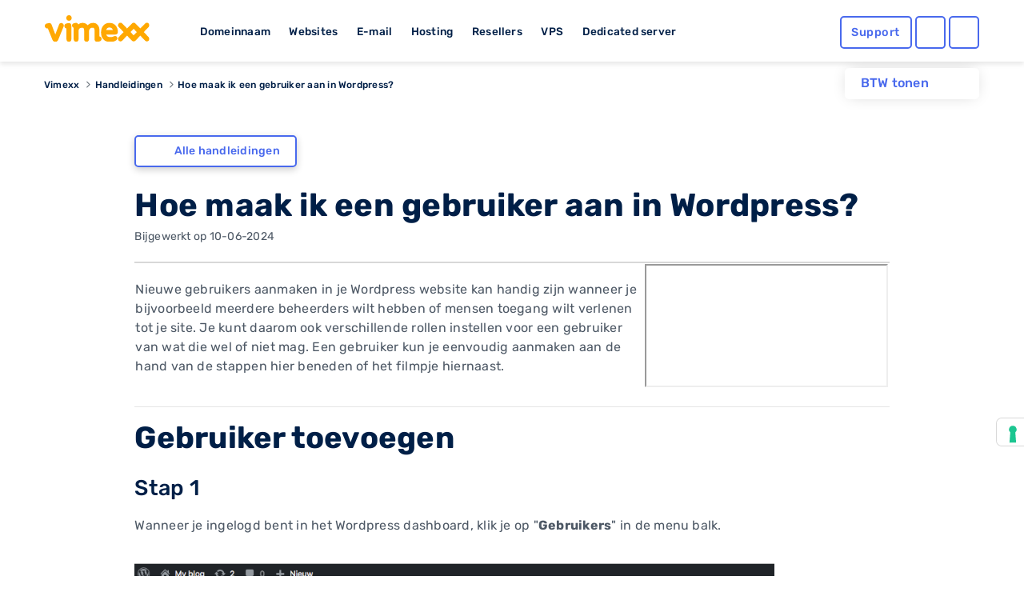

--- FILE ---
content_type: text/html; charset=UTF-8
request_url: https://www.vimexx.nl/help/hoe-maak-ik-een-nieuwe-gebruiker-aan-in-mijn-wordpress-website
body_size: 27728
content:
<!DOCTYPE html>
<html lang="nl" content="NL">
<head>
    <!-- Google Tag Manager -->
<script>(function(w,d,s,l,i){w[l]=w[l]||[];w[l].push({'gtm.start':
            new Date().getTime(),event:'gtm.js'});var f=d.getElementsByTagName(s)[0],
        j=d.createElement(s),dl=l!='dataLayer'?'&l='+l:'';j.async=true;j.src=
        'https://www.googletagmanager.com/gtm.js?id='+i+dl;f.parentNode.insertBefore(j,f);
    })(window,document,'script','dataLayer','GTM-TN2TPM8');</script>
<!-- End Google Tag Manager -->

<meta charset="utf-8">
<meta http-equiv="X-UA-Compatible" content="IE=edge">
<meta name="csrf-token" content="htIoPjW9soYjkDKi6tGx0d3EF7O7UYW4bjCWz0Mz" />
<meta name="viewport" content="width=device-width, initial-scale=1">
<title>Hoe maak ik een gebruiker aan in Wordpress?</title>
<meta name="description" content="Extra gebruikers aanmaken in je Wordpress website? Dat is geen enkel probleem! Dit is zo geregeld! Wij leggen je uit hoe je dit kunt doen. Lees het snel of bekijk de video!"/>
<meta name="keywords" content="create, wordpress, remove, contact, helpdesk, live, chat, ticket, mixed, nederland, dashboard, toevoegen, https, instellen, site, website, aanmaken, gebruikers, gegevens">
<meta name="robots" content="index, follow" />
<link rel="shortcut icon" type="image/png" href="https://www.vimexx.nl/img/favicon.png" />
<link rel="preload" as="style" href="https://www.vimexx.nl/build/assets/main-DjsdiEYa.css" /><link rel="stylesheet" href="https://www.vimexx.nl/build/assets/main-DjsdiEYa.css" />
<script>
    (function () {
        var s = document.createElement("script"),
            e = !document.body ? document.querySelector("head") : document.body;
        s.src = "https://eu.acsbapp.com/apps/app/dist/js/app.js";
        s.async = true;
        s.onload = function () {
            acsbJS.init({
                statementLink: "",
                footerHtml: '<a href="https://www.accessiway.com/" target="_blank">AccessiWay. The Web Accessibility Solution</a>',
                hideMobile: false,
                hideTrigger: false,
                language: "en",
                position: "left",
                leadColor: "#0069fb",
                triggerColor: "#004fce",
                triggerRadius: "50%",
                triggerPositionX: "left",
                triggerPositionY: "bottom",
                triggerIcon: "people",
                triggerSize: "medium",
                triggerOffsetX: 20,
                triggerOffsetY: 90,
                mobile: {
                    triggerSize: "medium",
                    triggerPositionX: "left",
                    triggerPositionY: "bottom",
                    triggerOffsetX: 10,
                    triggerOffsetY: 90,
                    triggerRadius: "50%",
                },
            });
        };
        e.appendChild(s);
    })();
</script>


    <meta name="twitter:site" content="@vimexx" />
    <meta name="twitter:creator" content="@vimexx" />
    <meta property="og:url" content="https://www.vimexx.nl/help/hoe-maak-ik-een-nieuwe-gebruiker-aan-in-mijn-wordpress-website" />
    <meta property="og:title" content="Hoe maak ik een gebruiker aan in Wordpress?" />
    <meta property="og:description" content="Extra gebruikers aanmaken in je Wordpress website? Dat is geen enkel probleem! Dit is zo geregeld! Wij leggen je uit hoe je dit kunt doen. Lees het snel of bekijk de video!" />
    <meta property="og:image" content="https://www.vimexx.nl/img/logo/vimexx_logo.png" />
        <meta property="og:type" content="article" />
            <meta property="article:published_time" content="2018-03-05T15:06:58+0100" />
            <meta property="article:modified_time" content="2024-06-10T17:07:00+0200" />
            <meta property="article:tag" content="create, wordpress, remove, contact, helpdesk, live, chat, ticket, mixed, nederland, dashboard, toevoegen, https, instellen, site, website, aanmaken, gebruikers, gegevens" />
            

<script>
    window.dataLayer = window.dataLayer || [];
    function gtag(){dataLayer.push(arguments);}
    gtag('js', new Date());

    ///////////////////////
    // events            //
    ///////////////////////

    

    

    
    
            

    

    

    //////////////////////////////////
    // Page Views                   //
    //////////////////////////////////
                
                
                
        
    
    
    
    
    
    
</script>





    
<link rel="alternate" hreflang="x-default" href='https://www.vimexx.nl/help/hoe-maak-ik-een-nieuwe-gebruiker-aan-in-mijn-wordpress-website' />
<link rel="alternate" hreflang="nl-nl" href='https://www.vimexx.nl/help/hoe-maak-ik-een-nieuwe-gebruiker-aan-in-mijn-wordpress-website' />
<link rel="alternate" hreflang="nl-be" href='https://www.vimexx.be/help/hoe-maak-ik-een-nieuwe-gebruiker-aan-in-mijn-wordpress-website' />
<link rel="alternate" hreflang="en-us" href='https://www.vimexx.com/help/hoe-maak-ik-een-nieuwe-gebruiker-aan-in-mijn-wordpress-website' />
<link rel="alternate" hreflang="en" href='https://www.vimexx.eu/help/hoe-maak-ik-een-nieuwe-gebruiker-aan-in-mijn-wordpress-website' />

    <link rel="canonical" href='https://www.vimexx.nl/help/hoe-maak-ik-een-nieuwe-gebruiker-aan-in-mijn-wordpress-website' />


    <script type="application/ld+json">
         {"@context":"http://schema.org","@type":"article","author":{"name":"vimexx","@type":"Organization","url":"https://www.vimexx.nl","logo":{"@type":"ImageObject","url":"https://www.vimexx.nl/img/logo/vimexx_logo.png"}},"publisher":{"name":"vimexx","@type":"Organization","url":"https://www.vimexx.nl","logo":{"@type":"ImageObject","url":"https://www.vimexx.nl/img/logo/vimexx_logo.png"}},"headline":"Hoe maak ik een gebruiker aan in Wordpress?","datePublished":"2018-03-05T15:06:58+0100","dateCreated":"2018-03-05T15:06:58+0100","dateModified":"2024-06-10T17:07:00+0200","description":"Extra gebruikers aanmaken in je Wordpress website? Dat is geen enkel probleem! Dit is zo geregeld! Wij leggen je uit hoe je dit kunt doen. Lees het snel of bekijk de video!","image":"https://www.vimexx.nl/img/logo/vimexx_logo.png","mainEntityOfPage":{"@type":"WebPage","@id":"https://www.vimexx.nl/help"},"url":"https://www.vimexx.nl/help/hoe-maak-ik-een-nieuwe-gebruiker-aan-in-mijn-wordpress-website"}
    </script>

    
<script type="application/ld+json">

    {"@context":"http://schema.org","@type":"BreadcrumbList","itemListElement":[{"@type":"ListItem","position":1,"item":{"@id":"https://www.vimexx.nl","name":"Vimexx"}},{"@type":"ListItem","position":2,"item":{"@id":"https://www.vimexx.nl/help","name":"Handleidingen"}},{"@type":"ListItem","position":3,"item":{"@id":"https://www.vimexx.nl/help/hoe-maak-ik-een-nieuwe-gebruiker-aan-in-mijn-wordpress-website","name":"Hoe maak ik een gebruiker aan in Wordpress?"}}]}
</script>



    
    <link rel="modulepreload" as="script" href="https://www.vimexx.nl/build/assets/app-DKofonR3.js" /><link rel="modulepreload" as="script" href="https://www.vimexx.nl/build/assets/lang-BBOtKACz.js" /><link rel="modulepreload" as="script" href="https://www.vimexx.nl/build/assets/vendor-CZ436ppi.js" /><script type="module" src="https://www.vimexx.nl/build/assets/app-DKofonR3.js"></script>
</head>

<body class="body   website ">
<!-- Google Tag Manager (noscript) -->
<noscript><iframe src="https://www.googletagmanager.com/ns.html?id=GTM-TN2TPM8"
                  height="0" width="0" style="display:none;visibility:hidden"></iframe></noscript>
<!-- End Google Tag Manager (noscript) -->

    <div id="app">

        <div class="notification-container">

            
            
        </div>

        <header >
    <div class="container">
        <div class="row no-gutters no-margins">
    <div class="menu-item-hide col-6 col-xs-6 col-md-4 col-lg-2">

                <button class="offcanvas-toggler d-lg-none hidden-lg" type="button" data-toggle="offcanvas" aria-label="show menu">
            <i class="far fa-bars"></i>
        </button>
                <a href="https://www.vimexx.nl/" title="Vimexx home" >
            <img src="https://www.vimexx.nl/img/header/navigation-bar/vimexx_logo.svg" alt="Vimexx" title="Vimexx" class="logo ml-3" />
        </a>
    </div>
        <div class="col-md-6 col-lg-7 hidden-md d-none d-lg-block hidden-xs hidden-sm hidden-md  menu-links">
        <ul id="menu-item-links" class="">
            <li id="menu-item-domain" class="menu-item-link" data-dropdown="menu-panel-domain">
                <a href="https://www.vimexx.nl/domeinnaam" title="Domeinnaam">Domeinnaam</a>
            </li>
            <li id="menu-item-website" class="menu-item-link" data-dropdown="menu-panel-website">
                <a href="https://www.vimexx.nl/website-maken" title="Websites">Websites</a>
            </li>
            <li id="menu-item-email" class="menu-item-link" data-dropdown="menu-panel-email">
                <a href="https://www.vimexx.nl/email" title="E-mail">E-mail</a>
            </li>
            <li id="menu-item-hosting" class="menu-item-link" data-dropdown="menu-panel-hosting">
                <a href="https://www.vimexx.nl/hosting" title="Hosting">Hosting</a>
            </li>
            <li id="menu-item-reseller" class="menu-item-link" data-dropdown="menu-panel-reseller">
                <a href="https://www.vimexx.nl/reseller-hosting" title="Resellers">Resellers</a>
            </li>
            <li id="menu-item-vps" class="menu-item-link" data-dropdown="menu-panel-vps">
                <a href="https://www.vimexx.nl/vps" title="VPS">VPS</a>
            </li>
            <li id="menu-item-dedicatedserver" class="menu-item-link no-arrow" data-dropdown="menu-panel-dedicatedserver">
                <a href="https://www.vimexx.nl/dedicated-server" title="Dedicated server">Dedicated server</a>
            </li>
        </ul>
    </div>
    

        <div class="menu-item-hide col-6 col-xs-6 col-md-3 offset-md-5 col-md-push-5 col-lg-push-0 offset-lg-0 col-lg-3 ">
        <ul class="menu-actions">
   <li class="no-animation help ">
         <a class="button blue hollow help-link  "
            href="https://www.vimexx.nl/help"
            aria-label="Help desk and support" title="Support">
            <i class="far fa-question-circle fa-fw icon "></i>
            <span class="text ">
               Support            </span>
         </a>
   </li>

   <li class="no-animation user  ">
      <a id='user_action' class="button blue hollow user-link" href="https://my.vimexx.nl/dashboard" title="Mijn Vimexx" rel="nofollow" style="">
                     <i class="far fa-user fa-fw"></i>
         
          
      </a>
   </li>

   <li class="no-animation cart ">
      <a class="button blue  hollow  cart-link" href="https://www.vimexx.nl/cart" title="Winkelwagen" rel="nofollow">
         <i class="far fa-shopping-cart fa-fw"></i>
                          </a>
   </li>
</ul>
    </div>
    </div>
        <div class="header-menu-dropdown" id="header-dropdown">
            <form class="auth-form" method="POST" action="https://www.vimexx.nl/inloggen" id="form-login-small">
    <input type="hidden" name="_token" value="htIoPjW9soYjkDKi6tGx0d3EF7O7UYW4bjCWz0Mz" autocomplete="off">
    <div class="no-gutters">
        <fieldset class="col-12 col-xs-12">
            <legend><label for="username[]" class="control-label">Gebruikersnaam</label></legend>
            <input class="form-control" type="text" name="username" id="username" placeholder="Gebruikersnaam" autocomplete="username" required>
        </fieldset>

        <fieldset class="col-12 col-xs-12">
            <legend>
                <label for="password[]" class="control-label">Wachtwoord</label>
                <label class="float-right"><a class="passwordForgot" href="https://www.vimexx.nl/password/email" title="Wachtwoord vergeten?" tabindex="-1" required>Wachtwoord vergeten?</a></label>
            </legend>
            <input class="form-control password" type="password" name="password" id="password" placeholder="Wachtwoord" required>
        </fieldset>
    </div>

    <div class="no-gutters user-buttons">
        <div class="col-12 col-xs-12 login-button">
            <input type="hidden" id="captcha-response_s20z" name="g-recaptcha-response" />

<button class="button blue expanded" id="submitbuttons20z" onclick="onSubmits20z()" type="submit">  <i class="far fa-sign-in"></i>Inloggen</button>

<div id="captcha_div_s20z"></div>



        </div>

        <div class="row no-gutters ">
            <div class="col-6 col-xs-6 register-button">
                <a href="https://www.vimexx.nl/register" class="button logout dark-blue hollow">
                    Registreren
                </a>
            </div>

            <div class="col-6  col-xs-6 webmail-buton">
                <a class="button blue hollow expanded" href="https://mail.zxcs.nl/"
                   title="Webmail" target="_blank" rel="nofollow">
                    <i class="far fa-envelope "></i>
                    Webmail                </a>
            </div>
        </div>
    </div>

</form>        </div>

    </div>
</header>

<div class="navbar-collapse offcanvas-collapse d-lg-none  hidden-lg no-margins" id="offcanvasContainer">
    <div id="offcanvasMenu" class="off-canvasMenu">
        <div id="accordionmenu" class="accordion">
            <div class="card">
                <div class="card-header" id="domains">

                    <button class="btn btn-link collapsed" type="button" data-toggle="collapse"
                            data-target="#collapseDomains" aria-expanded="false" aria-controls="collapseDomains">
                        Domeinnaam
                    </button>

                </div>
                <div id="collapseDomains" class="collapse" aria-labelledby="domains" data-parent="#offcanvasMenu">
                    <div class="card-body">
                        <ul class="submenu">
                            <li>
                                <a href="https://www.vimexx.nl/domeinnaam/domeinnaam-registreren"
                                   title="Domeinnaam registreren">
                                    <i class="far fa-globe fa-fw"></i>
                                    Domeinnaam registreren
                                </a>
                            </li>
                            <li>
                                <a href="https://www.vimexx.nl/domeinnaam/domeinnaam-verhuizen"
                                   title="Domeinnaam verhuizen">
                                    <i class="far fa-truck-moving fa-fw"></i>
                                    Domeinnaam verhuizen
                                </a>
                            </li>
                            <li>
                                <a href="https://www.vimexx.nl/domeinnaam/domeinnaam-checken"
                                   title="Domeinnaam checken">
                                    <i class="far fa-search fa-fw"></i>
                                    Domeinnaam checken
                                </a>
                            </li>
                            <li>
                                <a href="https://www.vimexx.nl/domeinnaam/domeinnaam-extensies"
                                   title="Domeinnaam extensies">
                                    <i class="far fa-money-bill-wave fa-fw"></i>
                                    Domeinnaam extensies
                                </a>
                            </li>
                            <li>
                                <a href="https://www.vimexx.nl/domeinnaam/domeinnaam-doorverwijzen"
                                   title="Domeinnaam doorverwijzen">
                                    <i class="far fa-arrow-right fa-fw"></i>
                                    Domeinnaam doorverwijzen
                                </a>
                            </li>
                        </ul>
                        <a href="https://www.vimexx.nl/domeinnaam" title="Domeinnaam" class="button blue hollow">Domeinnaam</a>
                    </div>
                </div>
            </div>
            <div class="card">
                <div class="card-header" id="websites">

                    <button class="btn btn-link collapsed" type="button" data-toggle="collapse"
                            data-target="#collapseWebsites" aria-expanded="false" aria-controls="collapseWebsites">
                        Websites
                    </button>

                </div>
                <div id="collapseWebsites" class="collapse" aria-labelledby="websites" data-parent="#offcanvasMenu">
                    <div class="card-body">
                        <ul class="submenu">
                                                            <li>
                                    <a href="https://www.vimexx.nl/website-maken/sitebuilder"
                                       title="Vimexx sitebuilder">
                                        <i class="far fa-pencil-paintbrush fa-fw"></i>
                                        Vimexx sitebuilder
                                    </a>
                                </li>
                            
                            <li>
                                <a href="https://www.vimexx.nl/website-maken/wordpress-website"
                                   title="Wordpress website">
                                    <i class="fab fa-wordpress-simple fa-fw"></i>
                                    Wordpress website
                                </a>
                            </li>
                            <li>
                                <a href="https://www.vimexx.nl/website-maken/joomla-website"
                                   title="Joomla website">
                                    <i class="fab fa-joomla fa-fw"></i>
                                    Joomla website
                                </a>
                            </li>
                            <li>
                                <a href="https://www.vimexx.nl/website-maken/drupal-website"
                                   title="Drupal website">
                                    <i class="fab fa-drupal fa-fw"></i>
                                    Drupal website
                                </a>
                            </li>
                            <li>
                                <a href="https://www.vimexx.nl/website-verhuizen"
                                   title="Website verhuizen">
                                    <i class="far fa-truck-moving fa-fw"></i>
                                    Website verhuizen
                                </a>
                            </li>

                            <li class="divider">
                                <a href="https://www.vimexx.nl/webshop/magento-webshop"
                                   title="Magento webshop">
                                    <i class="fab fa-magento fa-fw"></i>
                                    Magento webshop
                                </a>
                            </li>
                            <li>
                                <a href="https://www.vimexx.nl/webshop/woocommerce-webshop"
                                   title="WooCommerce webshop">
                                    <img
                                         loading="lazy" src="https://www.vimexx.nl/img/header/icons/woocommerce.svg"
                                         alt="WooCommerce webshop"
                                         alt="WooCommerce webshop">
                                    <noscript>
                                        <img src="https://www.vimexx.nl/img/header/icons/woocommerce.svg"
                                             alt="Woocommerce hosting"
                                             title="Woocommerce hosting">
                                    </noscript>
                                    WooCommerce webshop
                                </a>
                            </li>
                            <li>
                                <a href="https://www.vimexx.nl/webshop/prestashop-webshop"
                                   title="Prestashop webshop">
                                    <i class="far fa-shopping-basket fa-fw"></i>
                                    Magento webshop
                                </a>
                            </li>
                            <li>
                                <a href="https://www.vimexx.nl/website-verhuizen"
                                   title="Webshop verhuizen">
                                    <i class="far fa-truck-moving fa-fw"></i>
                                    Webshop verhuizen
                                </a>
                            </li>
                        </ul>
                        <a href="https://www.vimexx.nl/website-maken" title="Websites" class="button blue hollow">Websites</a>
                        <a href="https://www.vimexx.nl/webshop" title="Webshops" class="button blue hollow">Webshops</a>
                    </div>
                </div>
            </div>
            <div class="card">
                <div class="card-header" id="emails">

                    <button class="btn btn-link collapsed" type="button" data-toggle="collapse"
                            data-target="#collapseEmails" aria-expanded="false" aria-controls="collapseEmails">
                        E-mail
                    </button>

                </div>
                <div id="collapseEmails" class="collapse" aria-labelledby="emails" data-parent="#offcanvasMenu">
                    <div class="card-body">
                        <ul class="submenu">
                            <li>
                                <a href="https://www.vimexx.nl/email/emailadres"
                                   title="E-mailadres">
                                    <i class="far fa-at fa-fw"></i>
                                    E-mailadres
                                </a>
                            </li>
                            <li>
                                <a href="https://www.vimexx.nl/email/email-verhuizen"
                                   title="E-mails verhuizen">
                                    <i class="far fa-truck-moving fa-fw"></i>
                                    E-mails verhuizen
                                </a>
                            </li>
                            <li>
                                <a href="https://www.vimexx.nl/email/webmail"
                                   title="Webmail">
                                    <i class="far fa-browser fa-fw"></i>
                                    Webmail
                                </a>
                            </li>
                        </ul>
                        <a href="https://www.vimexx.nl/email" title="E-mail" class="button blue hollow">E-mail</a>
                    </div>
                </div>
            </div>
            <div class="card">
                <div class="card-header" id="hostings">

                    <button class="btn btn-link collapsed" type="button" data-toggle="collapse"
                            data-target="#collapseHostings" aria-expanded="false" aria-controls="collapseHostings">
                        Hosting
                    </button>

                </div>
                <div id="collapseHostings" class="collapse" aria-labelledby="hostings" data-parent="#offcanvasMenu">
                    <div class="card-body">
                        <ul class="submenu">
                            <li>
                                <a href="https://www.vimexx.nl/webhosting"
                                   title="Webhosting Nederland">
                                    <img  loading="lazy" src="https://www.vimexx.nl/img/header/icons/nl.svg"
                                         alt="Webhosting Nederland"
                                         title="Webhosting Nederland">
                                    <noscript>
                                        <img src="https://www.vimexx.nl/img/header/icons/nl.svg"
                                             alt="Webhosting Nederland"
                                             title="Webhosting Nederland">
                                    </noscript>
                                    Webhosting Nederland
                                </a>
                            </li>
                            <li>
                                <a href="https://www.vimexx.nl/webhosting-belgie"
                                   title="Webhosting Belgie">
                                    <img  loading="lazy" src="https://www.vimexx.nl/img/header/icons/be.svg"
                                         alt="Webhosting Belgie"
                                         title="Webhosting Belgie">
                                    <noscript>
                                        <img src="https://www.vimexx.nl/img/header/icons/be.svg"
                                             alt="Webhosting Belgie"
                                             title="Webhosting Belgie">
                                    </noscript>
                                    Webhosting Belgie
                                </a>
                            </li>
                            <li>
                                <a href="https://www.vimexx.nl/webhosting-duitsland"
                                   title="Webhosting Duitsland">
                                    <img  loading="lazy" src="https://www.vimexx.nl/img/header/icons/de.svg"
                                         alt="Webhosting Duitsland"
                                         title="Webhosting Duitsland">
                                    <noscript>
                                        <img src="https://www.vimexx.nl/img/header/icons/de.svg"
                                             alt="Webhosting Duitsland"
                                             title="Webhosting Duitsland">
                                    </noscript>
                                    Webhosting Duitsland
                                </a>
                            </li>
                            <li class="divider">
                                <a href="https://www.vimexx.nl/webhosting-engeland"
                                   title="Webhosting Engeland">
                                    <img  loading="lazy" src="https://www.vimexx.nl/img/header/icons/uk.svg"
                                         alt="Webhosting Engeland"
                                         title="Webhosting Engeland">
                                    <noscript>
                                        <img src="https://www.vimexx.nl/img/header/icons/uk.svg"
                                             alt="Webhosting Engeland"
                                             title="Webhosting Engeland">
                                    </noscript>
                                    Webhosting Engeland
                                </a>
                            </li>
                            <li>
                                <a href="https://www.vimexx.nl/wordpress-webhosting"
                                   title="Wordpress hosting">
                                    <i class="fab fa-wordpress-simple fa-fw"></i>
                                    Wordpress hosting
                                </a>
                            </li>
                            <li>
                                <a href="https://www.vimexx.nl/magento-hosting"
                                   title="Magento hosting">
                                    <i class="fab fa-magento fa-fw"></i>
                                    Magento hosting
                                </a>
                            </li>
                            <li>
                                <a href="https://www.vimexx.nl/joomla-hosting"
                                   title="Joomla hosting">
                                    <i class="fab fa-joomla fa-fw"></i>
                                    Joomla hosting
                                </a>
                            </li>
                            <li>
                                <a href="https://www.vimexx.nl/woocommerce-webhosting"
                                   title="Woocommerce hosting">
                                    <img
                                         loading="lazy" src="https://www.vimexx.nl/img/header/icons/woocommerce.svg"
                                         alt="Woocommerce hosting"
                                         title="Woocommerce hosting">
                                    <noscript>
                                        <img src="https://www.vimexx.nl/img/header/icons/woocommerce.svg"
                                             alt="Woocommerce hosting"
                                             title="Woocommerce hosting">
                                    </noscript>
                                    Woocommerce hosting
                                </a>
                            </li>
                            <li>
                                <a href="https://www.vimexx.nl/drupal-hosting"
                                   title="Drupal hosting">
                                    <i class="fab fa-drupal fa-fw"></i>
                                    Drupal hosting
                                </a>
                            </li>
                            <li>
                                <a href="https://www.vimexx.nl/prestashop-webhosting"
                                   title="Prestashop hosting">
                                    <i class="far fa-shopping-basket fa-fw"></i>
                                    Prestashop hosting
                                </a>
                            </li>
                            <li class="divider">
                                <a href="https://www.vimexx.nl/webhosting-vergelijken"
                                   title="Webhosting vergelijken">
                                    <i class="far fa-balance-scale fa-fw"></i>
                                    Webhosting vergelijken
                                </a>
                            </li>
                            <li>
                                <a href="https://www.vimexx.nl/performance-hosting"
                                   title="Performance hosting">
                                    <i class="far fa-tachometer-alt-fastest fa-fw"></i>
                                    Performance hosting
                                </a>
                            </li>
                            <li>
                                <a href="https://www.vimexx.nl/vps" title="Managed VPS Hosting">
                                    <i class="far fa-hdd fa-fw"></i>
                                    Managed VPS Hosting
                                </a>
                            </li>
                            <li>
                                <a href="https://www.vimexx.nl/budget-vps"
                                   title="Budget VPS Hosting">
                                    <i class="far fa-hdd fa-fw"></i>
                                    Budget VPS Hosting
                                </a>
                            </li>
                            <li>
                                <a href="https://www.vimexx.nl/dedicated-server"
                                   title="Dedicated server">
                                    <i class="far fa-microchip fa-fw"></i>
                                    Dedicated server
                                </a>
                            </li>

                        </ul>
                        <a href="https://www.vimexx.nl/hosting" title="Hosting" class="button blue hollow">Hosting</a>
                    </div>
                </div>
            </div>
            <div class="card">
                <div class="card-header" id="resellers">
                    <button class="btn btn-link collapsed" type="button" data-toggle="collapse"
                            data-target="#collapseResellers" aria-expanded="false" aria-controls="collapseResellers">
                        Resellers
                    </button>
                </div>
                <div id="collapseResellers" class="collapse" aria-labelledby="resellers" data-parent="#offcanvasMenu">
                    <div class="card-body">
                        <ul class="submenu">
                            <li>
                                <a href="https://www.vimexx.nl/reseller-hosting"
                                   title="Reseller hosting Nederland">
                                    <i class="far fa-users fa-fw"></i>
                                    Reseller hosting Nederland
                                </a>
                            </li>
                            <li>
                                <a href="https://www.vimexx.nl/reseller-hosting-belgie"
                                   title="Reseller hosting Belgie">
                                    <i class="far fa-users fa-fw"></i>
                                    Reseller hosting Belgie
                                </a>
                            </li>
                        </ul>
                        <a href="https://www.vimexx.nl/reseller-hosting" title="Resellers" class="button blue hollow">Resellers</a>
                    </div>
                </div>
            </div>


            <div class="card">
                <div class="card-header" id="vps">

                    <button class="btn btn-link collapsed" type="button" data-toggle="collapse"
                            data-target="#collapseVps" aria-expanded="false" aria-controls="collapseVps">
                        VPS
                    </button>

                </div>
                <div id="collapseVps" class="collapse" aria-labelledby="vps" data-parent="#offcanvasMenu">
                    <div class="card-body">
                        <ul class="submenu">
                            <li>
                                <a href="https://www.vimexx.nl/vps"
                                   title="Managed VPS Hosting">
                                    <i class="far fa-tachometer-alt-fastest fa-fw"></i>
                                    Managed VPS Hosting
                                </a>
                            </li>
                            <li>
                                <a href="https://www.vimexx.nl/budget-vps"
                                   title="Budget VPS Hosting">
                                    <i class="far fa-hdd fa-fw"></i>
                                    Budget VPS Hosting
                                </a>
                            </li>
                        </ul>
                    </div>
                </div>
            </div>

            <div class="card">
                <div class="card-header" id="vps">
                    <a href="https://www.vimexx.nl/dedicated-server">
                        <button class="btn btn-link collapsed no-arrow">
                            Dedicated server
                        </button>
                    </a>
                </div>
            </div>


        </div>
    </div>
</div><div class="container menu-dropdown-container " >

    <div class="btw-switch mt-lg-2 ">
        <p>BTW tonen</p>

        <form method="post" action="https://www.vimexx.nl/toggle_btw">
            <input type="hidden" name="_token" value="htIoPjW9soYjkDKi6tGx0d3EF7O7UYW4bjCWz0Mz" autocomplete="off">        <button class="btw_button">
            <i class="far fa-toggle-on disabled">

            </i>
        </button>
        </form>
    </div>

    <div id="menu-panel" class="menu-dropdown hidden-md d-none d-lg-block hidden-xs" >
        <div class="row menu" id="menu-panel-domain" >
    <div class="col-4 col-xs-4 p-md-1 p-xl-2 pr-xl-4">
        <a href="https://www.vimexx.nl/domeinnaam" title="Domeinnaam" class="title">Domeinnaam</a>
        <p class="content">Het startpunt voor jouw internet succes! Heb je een goed idee voor een nieuwe website, webshop of misschien voor je eigen bedrijf? Leg dan nu jouw eigen domeinnaam direct vast en claim hiermee jouw unieke plek op het internet!</p>
        <a href="https://www.vimexx.nl/domeinnaam" title="Lees meer" class="link-arrow titlelink">Domeinnaam</a>
    </div>
    <nav class="col-4 col-xs-4 p-md-1 p-xl-2 ">
        <ul>
            <li class="flex-column align-items-start">
                <a  class="button hollow link no-gutters" href="https://www.vimexx.nl/domeinnaam/domeinnaam-registreren" title="Domeinnaam registreren">
                    <i class="far fa-globe fa-fw"></i>
                    Domeinnaam registreren
                </a>
            </li>
            <li class="flex-column align-items-start ">
                <a  class="button hollow link no-gutters" href="https://www.vimexx.nl/domeinnaam/domeinnaam-verhuizen" title="Domeinnaam verhuizen">

                    <i class="far fa-truck-moving fa-fw"></i>
                    Domeinnaam verhuizen
                </a>
            </li>
            <li class="flex-column align-items-start ">
                <a  class="button hollow link no-gutters" href="https://www.vimexx.nl/domeinnaam/domeinnaam-doorverwijzen" title="Domeinnaam doorverwijzen">
                    <i class="far fa-arrow-right fa-fw"></i>
                    Domeinnaam doorverwijzen
                </a>
            </li>
        </ul>
    </nav>
    <nav class="col-4 col-xs-4 p-md-1 p-xl-2">
        <ul class="">
            <li class="flex-column align-items-start ">
                <a  class="button hollow link no-gutters" href="https://www.vimexx.nl/domeinnaam/domeinnaam-checken" title="Domeinnaam checken">
                    <i class="far fa-search fa-fw"></i>
                    Domeinnaam checken

                </a>
            </li>
            <li class="flex-column align-items-start ">
                <a  class="button hollow link no-gutters" href="https://www.vimexx.nl/domeinnaam/domeinnaam-extensies" title="Domeinnaam extensies">
                    <i class="far fa-money-bill-wave fa-fw"></i>
                    Domeinnaam extensies
                </a>
            </li>
            <li class="flex-column align-items-start ">
                <a  class="button hollow link no-gutters" href="https://www.vimexx.nl/ssls" title="SSL-certificaten">
                    <i class="far fa-shield fa-fw"></i>
                    SSL-certificaten
                </a>
            </li>
        </ul>
    </nav>
</div>

        <div class="menu" id="menu-panel-website" style="display: none">
    <div class="row">
        <div class="col-4 col-xs-4 p-md-1 p-xl-2 pr-xl-4">
            <a href="https://www.vimexx.nl/website-maken" title="Webshop maken" class="title">Website maken</a>
            <p class="content">Jouw eigen website online en bereikbaar voor iedereen! Maak van jouw idee een kant en klare en unieke website die bereikbaar is voor het gehele internet. Vergroot je bereik in enkele stappen en zorg dat je zichtbaar word op het internet.</p>
            <a href="https://www.vimexx.nl/website-maken" title="Lees meer" class="link-arrow titlelink">Website maken</a>
        </div>
        <nav class="col-4 col-xs-4 p-md-1 p-xl-2 ">
            <ul>
                                    <li class="flex-column align-items-start">
                        <a  class="button hollow link no-gutters new" href="https://www.vimexx.nl/website-maken/sitebuilder" title="Vimexx sitebuilder">
                            <i class="far fa-pencil-paintbrush fa-fw"></i>
                            Vimexx sitebuilder
                            <span class="highlight">Nieuw!</span>
                        </a>
                    </li>
                                <li class="flex-column align-items-start ">
                    <a  class="button hollow link no-gutters" href="https://www.vimexx.nl/website-maken/wordpress-website" title="Wordpress website">
                        <i class="fab fa-wordpress-simple fa-fw"></i>
                        Wordpress website
                    </a>
                </li>
                <li class="flex-column align-items-start ">
                    <a  class="button hollow link no-gutters" href="https://www.vimexx.nl/website-maken/drupal-website" title="Drupal website">
                        <i class="fab fa-drupal fa-fw"></i>
                        Drupal website
                    </a>
                </li>
            </ul>
        </nav>
        <nav class="col-4 col-xs-4 p-md-1 p-xl-2">
            <ul class="">
                <li class="flex-column align-items-start ">
                    <a  class="button hollow link no-gutters" href="https://www.vimexx.nl/website-verhuizen" title="Website verhuizen">
                        <i class="far fa-truck-moving fa-fw"></i>
                        Website verhuizen
                    </a>
                </li>
                <li class="flex-column align-items-start ">
                    <a  class="button hollow link no-gutters" href="https://www.vimexx.nl/website-maken/joomla-website" title="Joomla website">
                        <i class="fab fa-joomla fa-fw"></i>
                        Joomla website
                    </a>
                </li>
            </ul>
        </nav>
    </div>
    <hr />
    <div class="row">
        <div class="col-4 col-xs-4 p-md-1 p-xl-2 pr-xl-4">
            <a href="https://www.vimexx.nl/webshop" title="master.navigation.ebshops.create" class="title">Webshop maken</a>
            <p class="content">Kies het juiste webshop systeem en begin direct met jouw online succes. Simpel en snel, gebouwd op een bewezen succesvol platform en voorzien van de best beoordeelde service.</p>
            <a href="https://www.vimexx.nl/webshop" title="Lees meer" class="link-arrow titlelink">Webshop maken</a>
        </div>
        <nav class="col-4 col-xs-4 p-md-1 p-xl-2 ">
            <ul>
                <li class="flex-column align-items-start">
                    <a  class="button hollow link no-gutters" href="https://www.vimexx.nl/webshop/magento-webshop" title="Magento webshop">
                        <i class="fab fa-magento fa-fw"></i>
                        Magento webshop
                    </a>
                </li>
                <li class="flex-column align-items-start ">
                    <a  class="button hollow link no-gutters" href="https://www.vimexx.nl/webshop/prestashop-webshop" title="Prestashop webshop">
                        <i class="far fa-shopping-basket fa-fw"></i>
                        Prestashop webshop
                    </a>
                </li>

            </ul>
        </nav>
        <nav class="col-4 col-xs-4 p-md-1 p-xl-2">
            <ul class="">
                <li class="flex-column align-items-start ">
                    <a  class="button hollow link no-gutters" href="https://www.vimexx.nl/webshop/woocommerce-webshop" title="WooCommerce webshop">
                        <img  loading="lazy" src="https://www.vimexx.nl/img/header/icons/woocommerce.svg" alt="WooCommerce webshop" title="WooCommerce webshop" >
                        <noscript>
                            <img src="https://www.vimexx.nl/img/header/icons/woocommerce.svg" alt="WooCommerce webshop" title="WooCommerce webshop" >
                        </noscript>
                        WooCommerce webshop

                    </a>
                </li>
                <li class="flex-column align-items-start ">
                    <a  class="button hollow link no-gutters" href="https://www.vimexx.nl/website-verhuizen" title="Webshop verhuizen">
                        <i class="far fa-truck-moving fa-fw"></i>
                        Webshop verhuizen
                    </a>
                </li>
            </ul>
        </nav>
    </div>
</div>

        <div class="menu" id="menu-panel-vps" style="display: none">
        <div class="row pb-1 mb-0">
            <div class="col-4 col-xs-4 p-md-1 p-xl-2 pr-xl-4">
                <a class="title">VPS</a>
                <p class="content">
                    Met een VPS bij Vimexx zit je altijd goed. Stel helemaal zelf je eigen VPS samen met ons flexibele self-managed VPS platform of laat het beheer over aan onze systeembeheerders met een managed VPS.
                </p>
            </div>
            <nav class="col-4 col-xs-4 p-md-1 p-xl-2 ">
                <ul>
                    <li class="flex-column align-items-start ">
                        <a  class="button hollow link no-gutters" href="https://www.vimexx.nl/vps" title="Managed VPS Hosting">
                            <i class="far fa-tachometer-alt-fastest fa-fw"></i>
                            Managed VPS Hosting
                        </a>
                    </li>
                </ul>
            </nav>
            <nav class="col-4 col-xs-4 p-md-1 p-xl-2">
                <ul class="">
                    <li class="flex-column align-items-start ">
                        <a class="button hollow link no-gutters new" href="https://www.vimexx.nl/budget-vps"
                           title="Budget VPS Hosting">
                            <i class="far fa-hdd fa-fw"></i>
                            Budget VPS Hosting
                            <span class="highlight">Nieuw!</span>
                        </a>
                    </li>

                </ul>
            </nav>
        </div>
    </div>

        <div class="row menu" id="menu-panel-email" style="display: none">
    <div class="col-4 col-xs-4 p-md-1 p-xl-2 pr-xl-4">
        <a href="https://www.vimexx.nl/email" title="E-mail" class="title">E-mail</a>
        <p class="content">Jouw persoonlijke e-mailadres overal ter wereld bereikbaar.  Het emailadres kan aan jouw Computer, tablet of smartphone toegevoegd worden en is bereikbaar via de webmail waardoor jij overal ter wereld bij jouw persoonlijke email kan.</p>
        <a href="https://www.vimexx.nl/email" title="Lees meer" class="link-arrow titlelink">E-mail</a>
    </div>
    <nav class="col-4 col-xs-4 p-md-1 p-xl-2 ">
        <ul>
            <li class="flex-column align-items-start">
                <a  class="button hollow link no-gutters" href="https://www.vimexx.nl/email/emailadres" title="E-mailadres">
                    <i class="far fa-at fa-fw"></i>
                    E-mailadres
                </a>
            </li>
            <li class="flex-column align-items-start ">
                <a  class="button hollow link no-gutters" href="https://www.vimexx.nl/email/email-verhuizen" title="E-mails verhuizen">
                    <i class="far fa-truck-moving fa-fw"></i>
                    E-mails verhuizen
                </a>
            </li>
        </ul>
    </nav>
    <nav class="col-4 col-xs-4 p-md-1 p-xl-2">
        <ul class="">
            <li class="flex-column align-items-start ">
                <a  class="button hollow link no-gutters" href="https://www.vimexx.nl/email/webmail" title="Webmail">
                    <i class="far fa-browser fa-fw"></i>
                    Webmail
                </a>
            </li>
        </ul>
    </nav>
</div>

        <div class="menu" id="menu-panel-hosting" style="display: none">
        <div class="row pb-1 mb-0">
            <div class="col-4 col-xs-4 p-md-1 p-xl-2 pr-xl-4">
                <a href="https://www.vimexx.nl/hosting" title="Hosting" class="title">Hosting</a>
                <p class="content">Waar snelheid en bereikbaarheid essentieel zijn. Elke website, webshop, applicatie of app heeft tegenwoordig hosting nodig welke voorzien is van de hoogste snelheid én daarnaast ten alle tijden bereikbaar is voor iedereen in de wereld.</p>
                <a href="https://www.vimexx.nl/hosting" title="Lees meer" class="link-arrow titlelink">Hosting</a>
            </div>
            <nav class="col-4 col-xs-4 p-md-1 p-xl-2 ">
                <ul>
                    <li class="flex-column align-items-start">
                        <a  class="button hollow link no-gutters" href="https://www.vimexx.nl/webhosting" title="Webhosting Nederland">
                            <img  loading="lazy" src="https://www.vimexx.nl/img/header/icons/nl.svg" alt="Webhosting Nederland" title="Webhosting Nederland">
                            <noscript>
                                <img src="https://www.vimexx.nl/img/header/icons/nl.svg" alt="Webhosting Nederland" title="Webhosting Nederland">
                            </noscript>

                            Webhosting Nederland
                        </a>
                    </li>
                    <li class="flex-column align-items-start ">
                        <a  class="button hollow link no-gutters" href="https://www.vimexx.nl/webhosting-duitsland" title="Webhosting Duitsland">
                            <img  loading="lazy" src="https://www.vimexx.nl/img/header/icons/de.svg" alt="Webhosting Duitsland" title="Webhosting Duitsland">
                            <noscript>
                                <img src="https://www.vimexx.nl/img/header/icons/de.svg" alt="Webhosting Duitsland" title="Webhosting Duitsland">
                            </noscript>
                            Webhosting Duitsland
                        </a>
                    </li>
                    <li class="flex-column align-items-start">
                        <a  class="button hollow link no-gutters" href="https://www.vimexx.nl/cpanel-webhosting" title="cPanel hosting">
                            <i class="fab fa-cpanel"></i>
                            
                            <noscript>
                                <img src="https://www.vimexx.nl/img/header/icons/nl.svg" alt="cPanel hosting" title="cPanel hosting">
                            </noscript>

                            cPanel hosting
                        </a>
                    </li>
                </ul>
            </nav>
            <nav class="col-4 col-xs-4 p-md-1 p-xl-2">
                <ul class="">
                    <li class="flex-column align-items-start">
                        <a  class="button hollow link no-gutters" href="https://www.vimexx.nl/webhosting-belgie" title="Webhosting Belgie">
                            <img  loading="lazy" src="https://www.vimexx.nl/img/header/icons/be.svg" alt="Webhosting Belgie" title="Webhosting Belgie">
                            <noscript>
                                <img src="https://www.vimexx.nl/img/header/icons/be.svg" alt="Webhosting Belgie" title="Webhosting Belgie">
                            </noscript>
                            Webhosting Belgie
                        </a>
                    </li>
                    <li class="flex-column align-items-start">
                        <a  class="button hollow link no-gutters" href="https://www.vimexx.nl/webhosting-engeland" title="Webhosting Engeland">
                            <img  loading="lazy" src="https://www.vimexx.nl/img/header/icons/uk.svg" alt="Webhosting Engeland" title="Webhosting Engeland">
                            <noscript>
                                <img src="https://www.vimexx.nl/img/header/icons/uk.svg" alt="Webhosting Engeland" title="Webhosting Engeland">
                            </noscript>
                            Webhosting Engeland
                        </a>
                    </li>
                    <li class="flex-column align-items-start ">
                        <a  class="button hollow link no-gutters" href="https://www.vimexx.nl/webhosting-vergelijken" title="Webhosting vergelijken">
                            <i class="far fa-balance-scale fa-fw"></i>
                            Webhosting vergelijken
                        </a>
                    </li>
                </ul>
            </nav>
        </div>
        <div class="row pt-0 pb-1  mt-0 mb-0">
            <div class="col-4 col-xs-4 p-md-1 p-xl-2 pr-xl-4">
            </div>
            <nav class="col-4 col-xs-4 p-md-1 p-xl-2 ">
                <ul>
                    <li class="flex-column align-items-start">
                        <a  class="button hollow link no-gutters" href="https://www.vimexx.nl/wordpress-webhosting" title="Wordpress hosting">
                            <i class="fab fa-wordpress-simple fa-fw"></i>
                            Wordpress hosting
                        </a>
                    </li>
                    <li class="flex-column align-items-start ">
                        <a  class="button hollow link no-gutters" href="https://www.vimexx.nl/joomla-hosting" title="Joomla hosting">
                            <i class="fab fa-joomla fa-fw"></i>
                            Joomla hosting
                        </a>
                    </li>
                    <li class="flex-column align-items-start ">
                        <a  class="button hollow link no-gutters" href="https://www.vimexx.nl/prestashop-webhosting" title="Prestashop hosting">
                            <i class="far fa-shopping-basket fa-fw"></i>
                            Prestashop hosting
                        </a>
                    </li>
                </ul>
            </nav>
            <nav class="col-4 col-xs-4 p-md-1 p-xl-2">
                <ul class="">
                    <li class="flex-column align-items-start">
                        <a  class="button hollow link no-gutters" href="https://www.vimexx.nl/magento-hosting" title="Magento hosting">
                            <i class="fab fa-magento fa-fw"></i>
                            Magento hosting
                        </a>
                    </li>
                    <li class="flex-column align-items-start ">
                        <a  class="button hollow link no-gutters" href="https://www.vimexx.nl/woocommerce-webhosting" title="Woocommerce hosting">
                            <img  loading="lazy" src="https://www.vimexx.nl/img/header/icons/woocommerce.svg" alt="Woocommerce hosting" title="Woocommerce hosting" >
                            <noscript>
                                <img src="https://www.vimexx.nl/img/header/icons/woocommerce.svg" alt="Woocommerce hosting" title="Woocommerce hosting" >
                            </noscript>
                            Woocommerce hosting
                        </a>
                    </li>
                    <li class="flex-column align-items-start ">
                        <a  class="button hollow link no-gutters" href="https://www.vimexx.nl/drupal-hosting" title="Drupal hosting">
                            <i class="fab fa-drupal fa-fw"></i>
                            Drupal hosting
                        </a>
                    </li>
                </ul>
            </nav>
        </div>
        <div class="row  pt-0 mt-0">
            <div class="col-4 col-xs-4 p-md-1 p-xl-2 pr-xl-4">
            </div>
            <nav class="col-4 col-xs-4 p-md-1 p-xl-2 ">
                <ul>
                    <li class="flex-column align-items-start">
                        <a  class="button hollow link no-gutters" href="https://www.vimexx.nl/performance-hosting" title="Performance hosting">
                            <i class="far fa-tachometer-alt-fastest fa-fw"></i>
                            Performance hosting
                            <span class="highlight">Tip!</span>
                        </a>
                    </li>

                </ul>
            </nav>

        </div>
    </div>

        <div class="row menu" id="menu-panel-reseller" style="display: none">
    <div class="col-4 col-xs-4 p-md-1 p-xl-2 pr-xl-4">
        <a href="https://www.vimexx.nl/reseller-hosting" title="Resellers" class="title">Resellers</a>
        <p class="content">Verkoop onze producten gemakkelijk en snel door onder jouw eigen label. Volledig transparant en whitelabel en voorzien van alle gemakken</p>
        <a href="https://www.vimexx.nl/reseller-hosting" title="Lees meer" class="link-arrow titlelink">Reseller hosting</a>
    </div>
    <nav class="col-4 col-xs-4 p-md-1 p-xl-2 ">
        <ul>
            <li class="flex-column align-items-start">
                <a  class="button hollow link no-gutters" href="https://www.vimexx.nl/reseller-hosting" title="Reseller hosting Nederland">
                    <i class="far fa-users fa-fw"></i>
                    Reseller hosting Nederland
                </a>
            </li>
        </ul>
    </nav>
    <nav class="col-4 col-xs-4 p-md-1 p-xl-2">
        <ul class="">
            <li class="flex-column align-items-start ">
                <a  class="button hollow link no-gutters" href="https://www.vimexx.nl/reseller-hosting-belgie" title="Reseller hosting Belgie">
                    <i class="far fa-users fa-fw"></i>
                    Reseller hosting Belgie
                </a>
            </li>
        </ul>
    </nav>
</div>


    </div>
</div>



        <main>

            
                <div id="content">
        <section id="header">
            <div class="header header-blank">
                <div class="breadcrumbs row">
    <div class="container">
        <nav aria-label="breadcrumb" role="navigation" class="col-12">
        <ol class="breadcrumb">
                            <li class="breadcrumb-item">
                    <a href="https://www.vimexx.nl" title="Vimexx">Vimexx</a>
                </li>
                            <li class="breadcrumb-item">
                    <a href="https://www.vimexx.nl/help" title="Handleidingen">Handleidingen</a>
                </li>
                            <li class="breadcrumb-item">
                    <a href="https://www.vimexx.nl/help/hoe-maak-ik-een-nieuwe-gebruiker-aan-in-mijn-wordpress-website" title="Hoe maak ik een gebruiker aan in Wordpress?">Hoe maak ik een gebruiker aan in Wordpress?</a>
                </li>
                    </ol>
    </nav>


    </div>
</div>                <div class="header header-blank ">
    <div class="navbar-collapse offcanvas-collapse-manuals" id="navbarsManuals">
        <div id="offcanvasMenuManuals">
            <i class="fal fa-times close-offcanvas" data-toggle="offcanvas-manuals"></i>
            <div class="search">
                <input type="text" class="textFilter-input" />
                <button class="button blue"><i class="fal fa-search"></i></button>
                <div class="clear"></div>
            </div>
                            <div class="Domeinnaam manual-category">
                    <div class="category-title h4">
                        Domeinnaam:
                    </div>

                                            <ul id="1" class="none manuals-list">
                            
                                                            <li class="manual textFilter-target ">
                                    <a class="single-article-link textFilter-match"
                                       href="https://www.vimexx.nl/help/domein-in-quarantaine"
                                       title="Hoe haal ik een domein uit quarantaine?">
                                        Hoe haal ik een domein uit quarantaine?
                                    </a>
                                </li>
                                                                                            <li class="manual textFilter-target ">
                                    <a class="single-article-link textFilter-match"
                                       href="https://www.vimexx.nl/help/owner-c-vertificatie-hold-lock"
                                       title="Owner-c verificatie / Hold lock">
                                        Owner-c verificatie / Hold lock
                                    </a>
                                </li>
                                                                                            <li class="manual textFilter-target ">
                                    <a class="single-article-link textFilter-match"
                                       href="https://www.vimexx.nl/help/domein-verhuizing-aangevraagd-hoe-nu-verder"
                                       title="Domein verhuizing aangevraagd, hoe nu verder?">
                                        Domein verhuizing aangevraagd, hoe nu verder?
                                    </a>
                                </li>
                                                                                            <li class="manual textFilter-target ">
                                    <a class="single-article-link textFilter-match"
                                       href="https://www.vimexx.nl/help/hoe-bestel-je-een-domeinnaam"
                                       title="Hoe bestel je een domeinnaam?">
                                        Hoe bestel je een domeinnaam?
                                    </a>
                                </li>
                                                                                            <li class="manual textFilter-target ">
                                    <a class="single-article-link textFilter-match"
                                       href="https://www.vimexx.nl/help/domein-registreren-waar-moet-ik-op-letten"
                                       title="Domein registreren, waar moet ik op letten?">
                                        Domein registreren, waar moet ik op letten?
                                    </a>
                                </li>
                                                                                            <li class="manual textFilter-target more-manuals more-manuals-1">
                                    <a class="single-article-link textFilter-match"
                                       href="https://www.vimexx.nl/help/domeinnaam-van-andere-provider-hosten-bij-vimexx"
                                       title="Hoe host ik een domein van een andere provider bij Vimexx?">
                                        Hoe host ik een domein van een andere provider bij Vimexx?
                                    </a>
                                </li>
                                                                                            <li class="manual textFilter-target more-manuals more-manuals-1">
                                    <a class="single-article-link textFilter-match"
                                       href="https://www.vimexx.nl/help/hoe-koppel-ik-mijn-domein-aan-wix-en-mail-aan-jullie"
                                       title="Hoe koppel ik mijn domein aan WIX en mail aan Vimexx?">
                                        Hoe koppel ik mijn domein aan WIX en mail aan Vimexx?
                                    </a>
                                </li>
                                                                                            <li class="manual textFilter-target more-manuals more-manuals-1">
                                    <a class="single-article-link textFilter-match"
                                       href="https://www.vimexx.nl/help/email-instel-service-verzoek-indienen"
                                       title="Email instelservice verzoek indienen">
                                        Email instelservice verzoek indienen
                                    </a>
                                </li>
                                                                                            <li class="manual textFilter-target more-manuals more-manuals-1">
                                    <a class="single-article-link textFilter-match"
                                       href="https://www.vimexx.nl/help/name-not-resolved"
                                       title="Wat houd de melding &quot;name not resolved&quot; precies in?">
                                        Wat houd de melding &quot;name not resolved&quot; precies in?
                                    </a>
                                </li>
                                                                                            <li class="manual textFilter-target more-manuals more-manuals-1">
                                    <a class="single-article-link textFilter-match"
                                       href="https://www.vimexx.nl/help/is-vimexx-per-telefoon-bereikbaar"
                                       title="Is Vimexx telefonisch bereikbaar?">
                                        Is Vimexx telefonisch bereikbaar?
                                    </a>
                                </li>
                                                                                            <li class="manual textFilter-target more-manuals more-manuals-1">
                                    <a class="single-article-link textFilter-match"
                                       href="https://www.vimexx.nl/help/wat-houd-het-berichtensysteem-in-directadmin-in"
                                       title="Wat houdt het berichtensysteem in DirectAdmin in?">
                                        Wat houdt het berichtensysteem in DirectAdmin in?
                                    </a>
                                </li>
                                                                                            <li class="manual textFilter-target more-manuals more-manuals-1">
                                    <a class="single-article-link textFilter-match"
                                       href="https://www.vimexx.nl/help/hoe-kan-ik-geld-uit-mijn-online-portemonnee-terugstorten"
                                       title="Hoe kan ik geld uit mijn online portemonnee terugstorten?">
                                        Hoe kan ik geld uit mijn online portemonnee terugstorten?
                                    </a>
                                </li>
                                                                                            <li class="manual textFilter-target more-manuals more-manuals-1">
                                    <a class="single-article-link textFilter-match"
                                       href="https://www.vimexx.nl/help/wat-is-een-domeinnaam"
                                       title="Wat is een domeinnaam?">
                                        Wat is een domeinnaam?
                                    </a>
                                </li>
                                                                                            <li class="manual textFilter-target more-manuals more-manuals-1">
                                    <a class="single-article-link textFilter-match"
                                       href="https://www.vimexx.nl/help/hoe-kan-ik-een-domeinnaam-opzeggen"
                                       title="Hoe kan ik een domeinnaam opzeggen?">
                                        Hoe kan ik een domeinnaam opzeggen?
                                    </a>
                                </li>
                                                                                            <li class="manual textFilter-target more-manuals more-manuals-1">
                                    <a class="single-article-link textFilter-match"
                                       href="https://www.vimexx.nl/help/hoe-schakel-in-wildcard-dns-in-voor-mijn-domeinnaam"
                                       title="Hoe schakel ik wildcard DNS in voor mijn domeinnaam?">
                                        Hoe schakel ik wildcard DNS in voor mijn domeinnaam?
                                    </a>
                                </li>
                                                                                            <li class="manual textFilter-target more-manuals more-manuals-1">
                                    <a class="single-article-link textFilter-match"
                                       href="https://www.vimexx.nl/help/wat-is-dnssec-en-waar-dient-het-voor"
                                       title="Wat is DNSSEC en waar dient het voor?">
                                        Wat is DNSSEC en waar dient het voor?
                                    </a>
                                </li>
                                                                                            <li class="manual textFilter-target more-manuals more-manuals-1">
                                    <a class="single-article-link textFilter-match"
                                       href="https://www.vimexx.nl/help/wat-is-een-spf-record-en-hoe-werkt-het"
                                       title="Wat is een SPF-record en hoe werkt het?">
                                        Wat is een SPF-record en hoe werkt het?
                                    </a>
                                </li>
                                                                                            <li class="manual textFilter-target more-manuals more-manuals-1">
                                    <a class="single-article-link textFilter-match"
                                       href="https://www.vimexx.nl/help/wat-is-een-clienthold-status-en-hoe-los-ik-dat-op"
                                       title="Wat is een clientHold status en hoe los ik dat op?">
                                        Wat is een clientHold status en hoe los ik dat op?
                                    </a>
                                </li>
                                                                                            <li class="manual textFilter-target more-manuals more-manuals-1">
                                    <a class="single-article-link textFilter-match"
                                       href="https://www.vimexx.nl/help/domeinnaam-verhuizen-via-escalatie"
                                       title="Domeinnaam verhuizen via escalatie">
                                        Domeinnaam verhuizen via escalatie
                                    </a>
                                </li>
                                                                                            <li class="manual textFilter-target more-manuals more-manuals-1">
                                    <a class="single-article-link textFilter-match"
                                       href="https://www.vimexx.nl/help/domeinnaam-uit-quarantaine-verhuizen"
                                       title="Domeinnaam uit quarantaine verhuizen">
                                        Domeinnaam uit quarantaine verhuizen
                                    </a>
                                </li>
                                                                                            <li class="manual textFilter-target more-manuals more-manuals-1">
                                    <a class="single-article-link textFilter-match"
                                       href="https://www.vimexx.nl/help/hoe-maak-en-gebruik-ik-dns-templates"
                                       title="Hoe maak en gebruik ik DNS templates?">
                                        Hoe maak en gebruik ik DNS templates?
                                    </a>
                                </li>
                                                                                            <li class="manual textFilter-target more-manuals more-manuals-1">
                                    <a class="single-article-link textFilter-match"
                                       href="https://www.vimexx.nl/help/subdomein-als-volwaardig-domein-toevoegen"
                                       title="Subdomein als volwaardig domein toevoegen">
                                        Subdomein als volwaardig domein toevoegen
                                    </a>
                                </li>
                                                                                            <li class="manual textFilter-target more-manuals more-manuals-1">
                                    <a class="single-article-link textFilter-match"
                                       href="https://www.vimexx.nl/help/wat-is-een-top-level-domain"
                                       title="Wat is een TLD of top level domain?">
                                        Wat is een TLD of top level domain?
                                    </a>
                                </li>
                                                                                            <li class="manual textFilter-target more-manuals more-manuals-1">
                                    <a class="single-article-link textFilter-match"
                                       href="https://www.vimexx.nl/help/welke-domeinnamen-zijn-in-het-beheer-van-icann"
                                       title="Welke domeinnamen zijn in het beheer van ICANN?">
                                        Welke domeinnamen zijn in het beheer van ICANN?
                                    </a>
                                </li>
                                                                                            <li class="manual textFilter-target more-manuals more-manuals-1">
                                    <a class="single-article-link textFilter-match"
                                       href="https://www.vimexx.nl/help/wat-is-een-subdomeinnaam"
                                       title="Wat is een subdomein en hoe maak ik deze aan?">
                                        Wat is een subdomein en hoe maak ik deze aan?
                                    </a>
                                </li>
                                                                                            <li class="manual textFilter-target more-manuals more-manuals-1">
                                    <a class="single-article-link textFilter-match"
                                       href="https://www.vimexx.nl/help/wat-is-owner-c-validatie-en-hoe-voer-ik-deze-uit"
                                       title="Wat is Owner-C validatie en hoe voer ik deze uit?">
                                        Wat is Owner-C validatie en hoe voer ik deze uit?
                                    </a>
                                </li>
                                                                                            <li class="manual textFilter-target more-manuals more-manuals-1">
                                    <a class="single-article-link textFilter-match"
                                       href="https://www.vimexx.nl/help/vreemde-tekens-in-domeinnamen"
                                       title="Vreemde tekens in domeinnamen">
                                        Vreemde tekens in domeinnamen
                                    </a>
                                </li>
                                                                                            <li class="manual textFilter-target more-manuals more-manuals-1">
                                    <a class="single-article-link textFilter-match"
                                       href="https://www.vimexx.nl/help/wat-komt-er-bij-een-domeinnaam-verhuizing-kijken"
                                       title="Wat komt er bij een domeinnaam verhuizing kijken?">
                                        Wat komt er bij een domeinnaam verhuizing kijken?
                                    </a>
                                </li>
                                                                                            <li class="manual textFilter-target more-manuals more-manuals-1">
                                    <a class="single-article-link textFilter-match"
                                       href="https://www.vimexx.nl/help/domeinnaam-koppelen-aan-webhosting-pakket"
                                       title="Hoe koppel ik mijn domeinnaam aan mijn webhosting pakket?">
                                        Hoe koppel ik mijn domeinnaam aan mijn webhosting pakket?
                                    </a>
                                </li>
                                                                                            <li class="manual textFilter-target more-manuals more-manuals-1">
                                    <a class="single-article-link textFilter-match"
                                       href="https://www.vimexx.nl/help/wat-betekent-dns-en-wat-kun-je-er-mee"
                                       title="Wat betekent DNS en wat kun je er mee?">
                                        Wat betekent DNS en wat kun je er mee?
                                    </a>
                                </li>
                                                                                            <li class="manual textFilter-target more-manuals more-manuals-1">
                                    <a class="single-article-link textFilter-match"
                                       href="https://www.vimexx.nl/help/betaal-je-een-domein-per-jaar-of-per-maand"
                                       title="Betaal je een domein per jaar of per maand?">
                                        Betaal je een domein per jaar of per maand?
                                    </a>
                                </li>
                                                                                            <li class="manual textFilter-target more-manuals more-manuals-1">
                                    <a class="single-article-link textFilter-match"
                                       href="https://www.vimexx.nl/help/hoe-selecteer-ik-de-gewenste-nameservers-of-domeinhouder-gegevens-bij-het-bestellen"
                                       title="Hoe selecteer ik de gewenste nameservers of domeinhouder gegevens bij het bestellen?">
                                        Hoe selecteer ik de gewenste nameservers of domeinhouder gegevens bij het bestellen?
                                    </a>
                                </li>
                                                                                            <li class="manual textFilter-target more-manuals more-manuals-1">
                                    <a class="single-article-link textFilter-match"
                                       href="https://www.vimexx.nl/help/wat-is-een-domeinhouder-en-hoe-maak-ik-deze-aan"
                                       title="Wat is een domeinhouder en hoe maak ik deze aan?">
                                        Wat is een domeinhouder en hoe maak ik deze aan?
                                    </a>
                                </li>
                                                                                            <li class="manual textFilter-target more-manuals more-manuals-1">
                                    <a class="single-article-link textFilter-match"
                                       href="https://www.vimexx.nl/help/welke-bijzonderheden-moet-ik-op-letten-bij-domeinnamen-per-tld"
                                       title="Op welke bijzonderheden moet ik letten bij domein verhuizingen en registraties? (per TLD/extensie)">
                                        Op welke bijzonderheden moet ik letten bij domein verhuizingen en registraties? (per TLD/extensie)
                                    </a>
                                </li>
                                                                                            <li class="manual textFilter-target more-manuals more-manuals-1">
                                    <a class="single-article-link textFilter-match"
                                       href="https://www.vimexx.nl/help/wat-betekent-form-of-authentication-foa"
                                       title="Wat betekent Form of Authentication (FOA)?">
                                        Wat betekent Form of Authentication (FOA)?
                                    </a>
                                </li>
                                                                                            <li class="manual textFilter-target more-manuals more-manuals-1">
                                    <a class="single-article-link textFilter-match"
                                       href="https://www.vimexx.nl/help/is-een-nieuwe-domeinnaam-direct-actief"
                                       title="Is een nieuwe domeinnaam direct actief?">
                                        Is een nieuwe domeinnaam direct actief?
                                    </a>
                                </li>
                                                                                            <li class="manual textFilter-target more-manuals more-manuals-1">
                                    <a class="single-article-link textFilter-match"
                                       href="https://www.vimexx.nl/help/word-een-domeinnaam-direct-geregistreerd"
                                       title="Wordt een domeinnaam direct geregistreerd?">
                                        Wordt een domeinnaam direct geregistreerd?
                                    </a>
                                </li>
                                                                                            <li class="manual textFilter-target more-manuals more-manuals-1">
                                    <a class="single-article-link textFilter-match"
                                       href="https://www.vimexx.nl/help/hoe-voer-ik-een-traceroute-uit-naar-mijn-server-op-website"
                                       title="Hoe voer ik een traceroute uit naar mijn website op de server?">
                                        Hoe voer ik een traceroute uit naar mijn website op de server?
                                    </a>
                                </li>
                                                                                            <li class="manual textFilter-target more-manuals more-manuals-1">
                                    <a class="single-article-link textFilter-match"
                                       href="https://www.vimexx.nl/help/wat-betekent-een-transfer-lock-op-mijn-domein"
                                       title="Wat betekent een Transfer Lock op mijn domein?">
                                        Wat betekent een Transfer Lock op mijn domein?
                                    </a>
                                </li>
                                                                                            <li class="manual textFilter-target more-manuals more-manuals-1">
                                    <a class="single-article-link textFilter-match"
                                       href="https://www.vimexx.nl/help/ik-zie-de-melding-uw-domeinnaam-is-geparkeerd"
                                       title="Ik zie de melding: Uw domeinnaam is geparkeerd">
                                        Ik zie de melding: Uw domeinnaam is geparkeerd
                                    </a>
                                </li>
                                                                                            <li class="manual textFilter-target more-manuals more-manuals-1">
                                    <a class="single-article-link textFilter-match"
                                       href="https://www.vimexx.nl/help/tld-domein-onbereikbaar"
                                       title="Mijn (TLD) domein is onbereikbaar?">
                                        Mijn (TLD) domein is onbereikbaar?
                                    </a>
                                </li>
                                                                                            <li class="manual textFilter-target more-manuals more-manuals-1">
                                    <a class="single-article-link textFilter-match"
                                       href="https://www.vimexx.nl/help/dns-records-aanpassen"
                                       title="Hoe wijzig ik de DNS records van mijn domein?">
                                        Hoe wijzig ik de DNS records van mijn domein?
                                    </a>
                                </li>
                                                                                            <li class="manual textFilter-target more-manuals more-manuals-1">
                                    <a class="single-article-link textFilter-match"
                                       href="https://www.vimexx.nl/help/hoe-werkt-de-gratis-nl-verhuizing"
                                       title="Hoe werkt de gratis .NL verhuizing?">
                                        Hoe werkt de gratis .NL verhuizing?
                                    </a>
                                </li>
                                                                                            <li class="manual textFilter-target more-manuals more-manuals-1">
                                    <a class="single-article-link textFilter-match"
                                       href="https://www.vimexx.nl/help/hoelang-duurt-de-verwerking-van-een-nameserver-wijziging"
                                       title="Hoe lang duurt de verwerking van een nameserver wijziging?">
                                        Hoe lang duurt de verwerking van een nameserver wijziging?
                                    </a>
                                </li>
                                                                                            <li class="manual textFilter-target more-manuals more-manuals-1">
                                    <a class="single-article-link textFilter-match"
                                       href="https://www.vimexx.nl/help/wat-zijn-glue-records-en-hoe-maak-ik-deze-aan"
                                       title="Wat zijn Glue Records en hoe maak ik deze aan?">
                                        Wat zijn Glue Records en hoe maak ik deze aan?
                                    </a>
                                </li>
                                                                                            <li class="manual textFilter-target more-manuals more-manuals-1">
                                    <a class="single-article-link textFilter-match"
                                       href="https://www.vimexx.nl/help/domein-doorverwijzen-redirect-via-het-klantenpaneel"
                                       title="Hoe maak ik een redirect via het klantenpaneel?">
                                        Hoe maak ik een redirect via het klantenpaneel?
                                    </a>
                                </li>
                                                                                            <li class="manual textFilter-target more-manuals more-manuals-1">
                                    <a class="single-article-link textFilter-match"
                                       href="https://www.vimexx.nl/help/afwijkende-afloopdatum-nl-verhuizing"
                                       title="Afwijkende afloopdatum .nl verhuizing">
                                        Afwijkende afloopdatum .nl verhuizing
                                    </a>
                                </li>
                                                                                            <li class="manual textFilter-target more-manuals more-manuals-1">
                                    <a class="single-article-link textFilter-match"
                                       href="https://www.vimexx.nl/help/problemen-met-domeinhouders-oplossen"
                                       title="Problemen met domeinhouders oplossen">
                                        Problemen met domeinhouders oplossen
                                    </a>
                                </li>
                                                                                            <li class="manual textFilter-target more-manuals more-manuals-1">
                                    <a class="single-article-link textFilter-match"
                                       href="https://www.vimexx.nl/help/ip-adressen-blokkeren-op-je-website"
                                       title="Hoe blokkeer ik een ip adres op mijn website?">
                                        Hoe blokkeer ik een ip adres op mijn website?
                                    </a>
                                </li>
                                                                                            <li class="manual textFilter-target more-manuals more-manuals-1">
                                    <a class="single-article-link textFilter-match"
                                       href="https://www.vimexx.nl/help/verhuis-token-code-opvragen"
                                       title="Hoe vraag ik de verhuistoken op?">
                                        Hoe vraag ik de verhuistoken op?
                                    </a>
                                </li>
                                                                                            <li class="manual textFilter-target more-manuals more-manuals-1">
                                    <a class="single-article-link textFilter-match"
                                       href="https://www.vimexx.nl/help/anonieme-domeinhouder"
                                       title="Hoe stel ik een anonieme domein houder in?">
                                        Hoe stel ik een anonieme domein houder in?
                                    </a>
                                </li>
                                                                                            <li class="manual textFilter-target more-manuals more-manuals-1">
                                    <a class="single-article-link textFilter-match"
                                       href="https://www.vimexx.nl/help/verhuis-token-code-updaten"
                                       title="Hoe update ik de verhuistoken van een domeinverhuizing?">
                                        Hoe update ik de verhuistoken van een domeinverhuizing?
                                    </a>
                                </li>
                                                                                            <li class="manual textFilter-target more-manuals more-manuals-1">
                                    <a class="single-article-link textFilter-match"
                                       href="https://www.vimexx.nl/help/dmarc-txt-record-aanmaken"
                                       title="Hoe maak ik een DMARC record aan?">
                                        Hoe maak ik een DMARC record aan?
                                    </a>
                                </li>
                                                                                            <li class="manual textFilter-target more-manuals more-manuals-1">
                                    <a class="single-article-link textFilter-match"
                                       href="https://www.vimexx.nl/help/statuscodes-bij-domeinnamen"
                                       title="Wat zijn de verschillende statuscodes die domeinnamen kunnen hebben?">
                                        Wat zijn de verschillende statuscodes die domeinnamen kunnen hebben?
                                    </a>
                                </li>
                                                                                            <li class="manual textFilter-target more-manuals more-manuals-1">
                                    <a class="single-article-link textFilter-match"
                                       href="https://www.vimexx.nl/help/minecraft-play-domein"
                                       title="Hoe stel ik een Minecraft Play domein in?">
                                        Hoe stel ik een Minecraft Play domein in?
                                    </a>
                                </li>
                                                            
                            <li class="manual manual-more-1 show show-more" style="display:block">
                                <a class="manual-more" data-category-id="1">
                                    <label>Meer weergeven...</label>
                                </a>
                            </li>

                            <li class="manual manual-more-1 show show-less" style="display: none;">
                                <a class="manual-more" data-category-id="1">
                                    <label>Minder weergeven...</label>
                                </a>
                            </li>
                        </ul>
                                    </div>
                            <div class="Algemeen manual-category">
                    <div class="category-title h4">
                        Algemeen:
                    </div>

                                            <ul id="2" class="none manuals-list">
                            
                                                            <li class="manual textFilter-target ">
                                    <a class="single-article-link textFilter-match"
                                       href="https://www.vimexx.nl/help/unable-to-create-directory-uploads-is-its-parent-directory-writable-by-the-server"
                                       title="Unable to create directory uploads. Is its parent directory writable by the server?">
                                        Unable to create directory uploads. Is its parent directory writable by the server?
                                    </a>
                                </li>
                                                                                            <li class="manual textFilter-target ">
                                    <a class="single-article-link textFilter-match"
                                       href="https://www.vimexx.nl/help/wat-is-saas-iaas-en-paas"
                                       title="Wat is SaaS, IaaS en PaaS?">
                                        Wat is SaaS, IaaS en PaaS?
                                    </a>
                                </li>
                                                                                            <li class="manual textFilter-target ">
                                    <a class="single-article-link textFilter-match"
                                       href="https://www.vimexx.nl/help/varnish-cache-inschakelen-dedicated-server"
                                       title="Varnish cache inschakelen dedicated server">
                                        Varnish cache inschakelen dedicated server
                                    </a>
                                </li>
                                                                                            <li class="manual textFilter-target ">
                                    <a class="single-article-link textFilter-match"
                                       href="https://www.vimexx.nl/help/browser-cache-en-dns-cache-legen"
                                       title="Hoe kan ik de browser cache en DNS cache legen?">
                                        Hoe kan ik de browser cache en DNS cache legen?
                                    </a>
                                </li>
                                                                                            <li class="manual textFilter-target ">
                                    <a class="single-article-link textFilter-match"
                                       href="https://www.vimexx.nl/help/hoe-start-ik-met-mijn-domeinnaam-en-hostingpakket"
                                       title="Hoe start ik met mijn domeinnaam en hostingpakket?">
                                        Hoe start ik met mijn domeinnaam en hostingpakket?
                                    </a>
                                </li>
                                                                                            <li class="manual textFilter-target more-manuals more-manuals-2">
                                    <a class="single-article-link textFilter-match"
                                       href="https://www.vimexx.nl/help/wat-is-een-dedicated-server"
                                       title="Wat is een dedicated server?">
                                        Wat is een dedicated server?
                                    </a>
                                </li>
                                                                                            <li class="manual textFilter-target more-manuals more-manuals-2">
                                    <a class="single-article-link textFilter-match"
                                       href="https://www.vimexx.nl/help/is-sponsoring-mogelijk"
                                       title="Is sponsoring mogelijk?">
                                        Is sponsoring mogelijk?
                                    </a>
                                </li>
                                                                                            <li class="manual textFilter-target more-manuals more-manuals-2">
                                    <a class="single-article-link textFilter-match"
                                       href="https://www.vimexx.nl/help/wat-is-een-captcha"
                                       title="Wat is een Captcha?">
                                        Wat is een Captcha?
                                    </a>
                                </li>
                                                                                            <li class="manual textFilter-target more-manuals more-manuals-2">
                                    <a class="single-article-link textFilter-match"
                                       href="https://www.vimexx.nl/help/wat-is-een-cms"
                                       title="Wat is een CMS?">
                                        Wat is een CMS?
                                    </a>
                                </li>
                                                                                            <li class="manual textFilter-target more-manuals more-manuals-2">
                                    <a class="single-article-link textFilter-match"
                                       href="https://www.vimexx.nl/help/hoe-verbeter-ik-mijn-seo-en-kom-ik-mogelijk-hoger-in-google"
                                       title="Hoe verbeter ik mijn SEO en kom ik mogelijk hoger in Google?">
                                        Hoe verbeter ik mijn SEO en kom ik mogelijk hoger in Google?
                                    </a>
                                </li>
                                                                                            <li class="manual textFilter-target more-manuals more-manuals-2">
                                    <a class="single-article-link textFilter-match"
                                       href="https://www.vimexx.nl/help/hoe-kan-ik-een-product-verlengen"
                                       title="Hoe kan ik een domeinnaam of webhosting verlengen?">
                                        Hoe kan ik een domeinnaam of webhosting verlengen?
                                    </a>
                                </li>
                                                                                            <li class="manual textFilter-target more-manuals more-manuals-2">
                                    <a class="single-article-link textFilter-match"
                                       href="https://www.vimexx.nl/help/handige-tools-en-programma-s"
                                       title="Handige tools en programma&#039;s">
                                        Handige tools en programma&#039;s
                                    </a>
                                </li>
                                                                                            <li class="manual textFilter-target more-manuals more-manuals-2">
                                    <a class="single-article-link textFilter-match"
                                       href="https://www.vimexx.nl/help/wat-is-een-ticket-en-hoe-maak-ik-deze-aan"
                                       title="Wat is een ticket en hoe maak ik deze aan?">
                                        Wat is een ticket en hoe maak ik deze aan?
                                    </a>
                                </li>
                                                                                            <li class="manual textFilter-target more-manuals more-manuals-2">
                                    <a class="single-article-link textFilter-match"
                                       href="https://www.vimexx.nl/help/mijn-websitemaker-en-let-s-encrypt-werken-niet-1"
                                       title="Mijn Websitemaker en Let&#039;s Encrypt werken niet">
                                        Mijn Websitemaker en Let&#039;s Encrypt werken niet
                                    </a>
                                </li>
                                                                                            <li class="manual textFilter-target more-manuals more-manuals-2">
                                    <a class="single-article-link textFilter-match"
                                       href="https://www.vimexx.nl/help/mijn-site-is-gehackt-en-nu"
                                       title="Mijn site is gehackt, en nu?">
                                        Mijn site is gehackt, en nu?
                                    </a>
                                </li>
                                                                                            <li class="manual textFilter-target more-manuals more-manuals-2">
                                    <a class="single-article-link textFilter-match"
                                       href="https://www.vimexx.nl/help/seo-specialist-top-10-beste-specialisten-2019"
                                       title="SEO Specialist | Top 10 beste specialisten 2019">
                                        SEO Specialist | Top 10 beste specialisten 2019
                                    </a>
                                </li>
                                                                                            <li class="manual textFilter-target more-manuals more-manuals-2">
                                    <a class="single-article-link textFilter-match"
                                       href="https://www.vimexx.nl/help/hoe-werkt-de-automatische-incasso"
                                       title="Hoe werkt de automatische incasso?">
                                        Hoe werkt de automatische incasso?
                                    </a>
                                </li>
                                                                                            <li class="manual textFilter-target more-manuals more-manuals-2">
                                    <a class="single-article-link textFilter-match"
                                       href="https://www.vimexx.nl/help/wat-is-een-nameserver-en-hoe-wijzig-ik-deze"
                                       title="Wat is een nameserver en hoe wijzig ik deze?">
                                        Wat is een nameserver en hoe wijzig ik deze?
                                    </a>
                                </li>
                                                                                            <li class="manual textFilter-target more-manuals more-manuals-2">
                                    <a class="single-article-link textFilter-match"
                                       href="https://www.vimexx.nl/help/niet-tevreden-geld-terug"
                                       title="Niet tevreden? Geld terug!">
                                        Niet tevreden? Geld terug!
                                    </a>
                                </li>
                                                                                            <li class="manual textFilter-target more-manuals more-manuals-2">
                                    <a class="single-article-link textFilter-match"
                                       href="https://www.vimexx.nl/help/kan-een-hosting-pakket-tussentijds-geupgrade-worden"
                                       title="Kan ik mijn hosting pakket nog upgraden?">
                                        Kan ik mijn hosting pakket nog upgraden?
                                    </a>
                                </li>
                                                                                            <li class="manual textFilter-target more-manuals more-manuals-2">
                                    <a class="single-article-link textFilter-match"
                                       href="https://www.vimexx.nl/help/kan-ik-mijn-hosting-pakket-ook-downgraden"
                                       title="Kan ik mijn hosting pakket ook downgraden?">
                                        Kan ik mijn hosting pakket ook downgraden?
                                    </a>
                                </li>
                                                                                            <li class="manual textFilter-target more-manuals more-manuals-2">
                                    <a class="single-article-link textFilter-match"
                                       href="https://www.vimexx.nl/help/hoe-pas-ik-mijn-persoonlijke-gegevens-aan"
                                       title="Hoe pas ik mijn persoonlijke gegevens aan?">
                                        Hoe pas ik mijn persoonlijke gegevens aan?
                                    </a>
                                </li>
                                                                                            <li class="manual textFilter-target more-manuals more-manuals-2">
                                    <a class="single-article-link textFilter-match"
                                       href="https://www.vimexx.nl/help/waarom-vragen-wij-transactiekosten"
                                       title="Waarom vragen wij transactiekosten?">
                                        Waarom vragen wij transactiekosten?
                                    </a>
                                </li>
                                                                                            <li class="manual textFilter-target more-manuals more-manuals-2">
                                    <a class="single-article-link textFilter-match"
                                       href="https://www.vimexx.nl/help/de-notice-and-takedown-procedure"
                                       title="De Notice and Takedown procedure">
                                        De Notice and Takedown procedure
                                    </a>
                                </li>
                                                                                            <li class="manual textFilter-target more-manuals more-manuals-2">
                                    <a class="single-article-link textFilter-match"
                                       href="https://www.vimexx.nl/help/het-stappenplan-bij-een-afsluiting-of-blokkade-van-jouw-dienst"
                                       title="Het stappenplan bij een afsluiting of blokkade van jouw dienst">
                                        Het stappenplan bij een afsluiting of blokkade van jouw dienst
                                    </a>
                                </li>
                                                                                            <li class="manual textFilter-target more-manuals more-manuals-2">
                                    <a class="single-article-link textFilter-match"
                                       href="https://www.vimexx.nl/help/welkom-bij-vimexx"
                                       title="Welkom bij Vimexx!">
                                        Welkom bij Vimexx!
                                    </a>
                                </li>
                                                                                            <li class="manual textFilter-target more-manuals more-manuals-2">
                                    <a class="single-article-link textFilter-match"
                                       href="https://www.vimexx.nl/help/hoe-verhuis-ik-mijn-website-naar-vimexx-toe"
                                       title="Hoe verhuis ik mijn website naar Vimexx toe?">
                                        Hoe verhuis ik mijn website naar Vimexx toe?
                                    </a>
                                </li>
                                                                                            <li class="manual textFilter-target more-manuals more-manuals-2">
                                    <a class="single-article-link textFilter-match"
                                       href="https://www.vimexx.nl/help/de-controle-van-facturatiegegevens-wat-moet-je-weten"
                                       title="De controle van facturatiegegevens, wat moet je weten?">
                                        De controle van facturatiegegevens, wat moet je weten?
                                    </a>
                                </li>
                                                                                            <li class="manual textFilter-target more-manuals more-manuals-2">
                                    <a class="single-article-link textFilter-match"
                                       href="https://www.vimexx.nl/help/hoe-werkt-de-abonnementsvorm-bij-vimexx"
                                       title="Hoe werkt de abonnementsvorm bij Vimexx?">
                                        Hoe werkt de abonnementsvorm bij Vimexx?
                                    </a>
                                </li>
                                                                                            <li class="manual textFilter-target more-manuals more-manuals-2">
                                    <a class="single-article-link textFilter-match"
                                       href="https://www.vimexx.nl/help/is-vimexx-nog-steeds-de-goedkoopste"
                                       title="Is Vimexx nog steeds de goedkoopste?">
                                        Is Vimexx nog steeds de goedkoopste?
                                    </a>
                                </li>
                                                                                            <li class="manual textFilter-target more-manuals more-manuals-2">
                                    <a class="single-article-link textFilter-match"
                                       href="https://www.vimexx.nl/help/hoe-kan-ik-een-product-opzeggen"
                                       title="Hoe kan ik een product opzeggen?">
                                        Hoe kan ik een product opzeggen?
                                    </a>
                                </li>
                                                                                            <li class="manual textFilter-target more-manuals more-manuals-2">
                                    <a class="single-article-link textFilter-match"
                                       href="https://www.vimexx.nl/help/hoe-upgrade-ik-mijn-vps-of-dedicated-server"
                                       title="Hoe upgrade ik mijn VPS of dedicated server?">
                                        Hoe upgrade ik mijn VPS of dedicated server?
                                    </a>
                                </li>
                                                                                            <li class="manual textFilter-target more-manuals more-manuals-2">
                                    <a class="single-article-link textFilter-match"
                                       href="https://www.vimexx.nl/help/wijzigingen-productassortiment-2024"
                                       title="Wijzigingen productassortiment 2024">
                                        Wijzigingen productassortiment 2024
                                    </a>
                                </li>
                                                                                            <li class="manual textFilter-target more-manuals more-manuals-2">
                                    <a class="single-article-link textFilter-match"
                                       href="https://www.vimexx.nl/help/hoe-kan-ik-een-domeinnaam-intern-overdragen"
                                       title="Hoe kan ik een product intern overdragen?">
                                        Hoe kan ik een product intern overdragen?
                                    </a>
                                </li>
                                                                                            <li class="manual textFilter-target more-manuals more-manuals-2">
                                    <a class="single-article-link textFilter-match"
                                       href="https://www.vimexx.nl/help/een-ander-vimexx-account-toegang-gegeven-tot-jouw-account"
                                       title="Een ander Vimexx account toegang gegeven tot jouw account.">
                                        Een ander Vimexx account toegang gegeven tot jouw account.
                                    </a>
                                </li>
                                                                                            <li class="manual textFilter-target more-manuals more-manuals-2">
                                    <a class="single-article-link textFilter-match"
                                       href="https://www.vimexx.nl/help/facturen-downloaden-pdf"
                                       title="Hoe download ik mijn bestelling of factuur als PDF?">
                                        Hoe download ik mijn bestelling of factuur als PDF?
                                    </a>
                                </li>
                                                                                            <li class="manual textFilter-target more-manuals more-manuals-2">
                                    <a class="single-article-link textFilter-match"
                                       href="https://www.vimexx.nl/help/product-en-automatisch-verlengen"
                                       title="Kan ik producten automatisch verlengen?">
                                        Kan ik producten automatisch verlengen?
                                    </a>
                                </li>
                                                                                            <li class="manual textFilter-target more-manuals more-manuals-2">
                                    <a class="single-article-link textFilter-match"
                                       href="https://www.vimexx.nl/help/vimexx-wallet"
                                       title="Hoe waardeer ik mijn wallet op?">
                                        Hoe waardeer ik mijn wallet op?
                                    </a>
                                </li>
                                                                                            <li class="manual textFilter-target more-manuals more-manuals-2">
                                    <a class="single-article-link textFilter-match"
                                       href="https://www.vimexx.nl/help/affiliate-programma"
                                       title="Wat is het Affiliate programma?">
                                        Wat is het Affiliate programma?
                                    </a>
                                </li>
                                                                                            <li class="manual textFilter-target more-manuals more-manuals-2">
                                    <a class="single-article-link textFilter-match"
                                       href="https://www.vimexx.nl/help/bankoverschrijving-overboeking-gegevens"
                                       title="Wat zijn de bankoverschrijving overboeking gegevens?">
                                        Wat zijn de bankoverschrijving overboeking gegevens?
                                    </a>
                                </li>
                                                                                            <li class="manual textFilter-target more-manuals more-manuals-2">
                                    <a class="single-article-link textFilter-match"
                                       href="https://www.vimexx.nl/help/verantwoordelijkheden-supportafdeling"
                                       title="Wat zijn de verantwoordelijkheden van de supportafdeling?">
                                        Wat zijn de verantwoordelijkheden van de supportafdeling?
                                    </a>
                                </li>
                                                            
                            <li class="manual manual-more-2 show show-more" style="display:block">
                                <a class="manual-more" data-category-id="2">
                                    <label>Meer weergeven...</label>
                                </a>
                            </li>

                            <li class="manual manual-more-2 show show-less" style="display: none;">
                                <a class="manual-more" data-category-id="2">
                                    <label>Minder weergeven...</label>
                                </a>
                            </li>
                        </ul>
                                    </div>
                            <div class="Webhosting manual-category">
                    <div class="category-title h4">
                        Webhosting:
                    </div>

                                            <ul id="3" class="none manuals-list">
                            
                                                            <li class="manual textFilter-target ">
                                    <a class="single-article-link textFilter-match"
                                       href="https://www.vimexx.nl/help/foutlog-directadmin"
                                       title="Waar vind ik de foutlog in DirectAdmin?">
                                        Waar vind ik de foutlog in DirectAdmin?
                                    </a>
                                </li>
                                                                                            <li class="manual textFilter-target ">
                                    <a class="single-article-link textFilter-match"
                                       href="https://www.vimexx.nl/help/ssh-key-toevoegen-aan-je-hostingpakket"
                                       title="Hoe voeg ik een SSH key toe aan mijn hostingpakket?">
                                        Hoe voeg ik een SSH key toe aan mijn hostingpakket?
                                    </a>
                                </li>
                                                                                            <li class="manual textFilter-target ">
                                    <a class="single-article-link textFilter-match"
                                       href="https://www.vimexx.nl/help/websites-laden-uit-verschillende-mappen-in-een-public-html-locatie"
                                       title="Hoe laad ik websites in vanuit verschillende mappen?">
                                        Hoe laad ik websites in vanuit verschillende mappen?
                                    </a>
                                </li>
                                                                                            <li class="manual textFilter-target ">
                                    <a class="single-article-link textFilter-match"
                                       href="https://www.vimexx.nl/help/verhuisservice-aanvraag-indienen"
                                       title="Hoe werkt de Vimexx verhuisservice en hoe vraag ik deze aan?">
                                        Hoe werkt de Vimexx verhuisservice en hoe vraag ik deze aan?
                                    </a>
                                </li>
                                                                                            <li class="manual textFilter-target ">
                                    <a class="single-article-link textFilter-match"
                                       href="https://www.vimexx.nl/help/inodes-limiet"
                                       title="Wat is een Inodes limiet?">
                                        Wat is een Inodes limiet?
                                    </a>
                                </li>
                                                                                            <li class="manual textFilter-target more-manuals more-manuals-3">
                                    <a class="single-article-link textFilter-match"
                                       href="https://www.vimexx.nl/help/adobe-muse-ftp-verbinding"
                                       title="Hoe gebruik ik FTP in Adobe Muse?">
                                        Hoe gebruik ik FTP in Adobe Muse?
                                    </a>
                                </li>
                                                                                            <li class="manual textFilter-target more-manuals more-manuals-3">
                                    <a class="single-article-link textFilter-match"
                                       href="https://www.vimexx.nl/help/google-mx-records-instellen"
                                       title="Hoe stel ik de MX records van Google in?">
                                        Hoe stel ik de MX records van Google in?
                                    </a>
                                </li>
                                                                                            <li class="manual textFilter-target more-manuals more-manuals-3">
                                    <a class="single-article-link textFilter-match"
                                       href="https://www.vimexx.nl/help/cronjobs-magento-1-9-en-2-0"
                                       title="Hoe stel ik de cronjobs in voor Magento?">
                                        Hoe stel ik de cronjobs in voor Magento?
                                    </a>
                                </li>
                                                                                            <li class="manual textFilter-target more-manuals more-manuals-3">
                                    <a class="single-article-link textFilter-match"
                                       href="https://www.vimexx.nl/help/drupal-automatisch-via-softaculous-installeren"
                                       title="Hoe installeer ik Drupal via Softaculous?">
                                        Hoe installeer ik Drupal via Softaculous?
                                    </a>
                                </li>
                                                                                            <li class="manual textFilter-target more-manuals more-manuals-3">
                                    <a class="single-article-link textFilter-match"
                                       href="https://www.vimexx.nl/help/magento-automatisch-via-softaculous-installeren"
                                       title="Hoe installeer ik Magento via Softaculous?">
                                        Hoe installeer ik Magento via Softaculous?
                                    </a>
                                </li>
                                                                                            <li class="manual textFilter-target more-manuals more-manuals-3">
                                    <a class="single-article-link textFilter-match"
                                       href="https://www.vimexx.nl/help/joomla-automatisch-via-softaculous-installeren"
                                       title="Hoe installeer ik joomla via softaculous?">
                                        Hoe installeer ik joomla via softaculous?
                                    </a>
                                </li>
                                                                                            <li class="manual textFilter-target more-manuals more-manuals-3">
                                    <a class="single-article-link textFilter-match"
                                       href="https://www.vimexx.nl/help/website-aan-softaculous-toevoegen"
                                       title="Hoe voeg ik een website toe aan Softaculous?">
                                        Hoe voeg ik een website toe aan Softaculous?
                                    </a>
                                </li>
                                                                                            <li class="manual textFilter-target more-manuals more-manuals-3">
                                    <a class="single-article-link textFilter-match"
                                       href="https://www.vimexx.nl/help/website-via-softaculous-verhuizen"
                                       title="Hoe verhuis ik een website met Softaculous?">
                                        Hoe verhuis ik een website met Softaculous?
                                    </a>
                                </li>
                                                                                            <li class="manual textFilter-target more-manuals more-manuals-3">
                                    <a class="single-article-link textFilter-match"
                                       href="https://www.vimexx.nl/help/website-content-overzetten-naar-andere-url-domein"
                                       title="Hoe zet ik website content over naar een andere URL/domein?">
                                        Hoe zet ik website content over naar een andere URL/domein?
                                    </a>
                                </li>
                                                                                            <li class="manual textFilter-target more-manuals more-manuals-3">
                                    <a class="single-article-link textFilter-match"
                                       href="https://www.vimexx.nl/help/caa-record-instellen-in-directadmin"
                                       title="Hoe stel ik een CAA record in in DirectAdmin?">
                                        Hoe stel ik een CAA record in in DirectAdmin?
                                    </a>
                                </li>
                                                                                            <li class="manual textFilter-target more-manuals more-manuals-3">
                                    <a class="single-article-link textFilter-match"
                                       href="https://www.vimexx.nl/help/spamrelay-spamfilter-activeren"
                                       title="Hoe activeer ik spamrelay (spamfilter)?">
                                        Hoe activeer ik spamrelay (spamfilter)?
                                    </a>
                                </li>
                                                                                            <li class="manual textFilter-target more-manuals more-manuals-3">
                                    <a class="single-article-link textFilter-match"
                                       href="https://www.vimexx.nl/help/website-kopieren-clonen-via-installatron"
                                       title="Hoe clone ik een website via installatron?">
                                        Hoe clone ik een website via installatron?
                                    </a>
                                </li>
                                                                                            <li class="manual textFilter-target more-manuals more-manuals-3">
                                    <a class="single-article-link textFilter-match"
                                       href="https://www.vimexx.nl/help/cdn-activeren-op-mijn-website"
                                       title="Hoe activeer ik CDN op mijn website?">
                                        Hoe activeer ik CDN op mijn website?
                                    </a>
                                </li>
                                                                                            <li class="manual textFilter-target more-manuals more-manuals-3">
                                    <a class="single-article-link textFilter-match"
                                       href="https://www.vimexx.nl/help/waarom-zie-ik-geen-php-errors"
                                       title="Waarom zie ik geen php errors?">
                                        Waarom zie ik geen php errors?
                                    </a>
                                </li>
                                                                                            <li class="manual textFilter-target more-manuals more-manuals-3">
                                    <a class="single-article-link textFilter-match"
                                       href="https://www.vimexx.nl/help/hoe-stel-ik-de-php-versie-per-domeinnaam-in"
                                       title="Hoe stel ik de PHP versie per domeinnaam in?">
                                        Hoe stel ik de PHP versie per domeinnaam in?
                                    </a>
                                </li>
                                                                                            <li class="manual textFilter-target more-manuals more-manuals-3">
                                    <a class="single-article-link textFilter-match"
                                       href="https://www.vimexx.nl/help/hoe-wijzig-of-reset-ik-mijn-ftp-wachtwoord"
                                       title="Hoe wijzig of reset ik mijn FTP wachtwoord?">
                                        Hoe wijzig of reset ik mijn FTP wachtwoord?
                                    </a>
                                </li>
                                                                                            <li class="manual textFilter-target more-manuals more-manuals-3">
                                    <a class="single-article-link textFilter-match"
                                       href="https://www.vimexx.nl/help/mysql-error-1452-cannot-add-or-update-a-child-row"
                                       title="MySQL error 1452: Cannot add or update a child row">
                                        MySQL error 1452: Cannot add or update a child row
                                    </a>
                                </li>
                                                                                            <li class="manual textFilter-target more-manuals more-manuals-3">
                                    <a class="single-article-link textFilter-match"
                                       href="https://www.vimexx.nl/help/hoe-upload-ik-mijn-website"
                                       title="Hoe upload ik mijn website?">
                                        Hoe upload ik mijn website?
                                    </a>
                                </li>
                                                                                            <li class="manual textFilter-target more-manuals more-manuals-3">
                                    <a class="single-article-link textFilter-match"
                                       href="https://www.vimexx.nl/help/lsphp-is-killed"
                                       title="Lsphp is killed?">
                                        Lsphp is killed?
                                    </a>
                                </li>
                                                                                            <li class="manual textFilter-target more-manuals more-manuals-3">
                                    <a class="single-article-link textFilter-match"
                                       href="https://www.vimexx.nl/help/varnish-cache-wat-is-het-en-wat-kan-je-ermee"
                                       title="Varnish cache - Wat is het en wat kan je ermee?">
                                        Varnish cache - Wat is het en wat kan je ermee?
                                    </a>
                                </li>
                                                                                            <li class="manual textFilter-target more-manuals more-manuals-3">
                                    <a class="single-article-link textFilter-match"
                                       href="https://www.vimexx.nl/help/hoe-reset-of-wijzig-ik-mijn-ftp-wachtwoord"
                                       title="Hoe reset of wijzig ik mijn FTP wachtwoord?">
                                        Hoe reset of wijzig ik mijn FTP wachtwoord?
                                    </a>
                                </li>
                                                                                            <li class="manual textFilter-target more-manuals more-manuals-3">
                                    <a class="single-article-link textFilter-match"
                                       href="https://www.vimexx.nl/help/hoe-reset-of-wijzig-ik-mijn-joomla-wachtwoord"
                                       title="Hoe reset of wijzig ik mijn Joomla wachtwoord?">
                                        Hoe reset of wijzig ik mijn Joomla wachtwoord?
                                    </a>
                                </li>
                                                                                            <li class="manual textFilter-target more-manuals more-manuals-3">
                                    <a class="single-article-link textFilter-match"
                                       href="https://www.vimexx.nl/help/hoe-reset-of-wijzig-ik-mijn-magento-wachtwoord"
                                       title="Hoe reset of wijzig ik mijn Magento wachtwoord?">
                                        Hoe reset of wijzig ik mijn Magento wachtwoord?
                                    </a>
                                </li>
                                                                                            <li class="manual textFilter-target more-manuals more-manuals-3">
                                    <a class="single-article-link textFilter-match"
                                       href="https://www.vimexx.nl/help/magento-optimaliseren-voor-een-snelle-webshop"
                                       title="Magento optimaliseren voor een snelle webshop">
                                        Magento optimaliseren voor een snelle webshop
                                    </a>
                                </li>
                                                                                            <li class="manual textFilter-target more-manuals more-manuals-3">
                                    <a class="single-article-link textFilter-match"
                                       href="https://www.vimexx.nl/help/hoe-stel-ik-de-mx-records-van-office-365-in"
                                       title="Hoe stel ik de MX records van Office 365 in?">
                                        Hoe stel ik de MX records van Office 365 in?
                                    </a>
                                </li>
                                                                                            <li class="manual textFilter-target more-manuals more-manuals-3">
                                    <a class="single-article-link textFilter-match"
                                       href="https://www.vimexx.nl/help/wat-is-een-cronlock-bestand-en-waar-dient-het-voor"
                                       title="Wat is een .cronlock bestand en waar dient het voor?">
                                        Wat is een .cronlock bestand en waar dient het voor?
                                    </a>
                                </li>
                                                                                            <li class="manual textFilter-target more-manuals more-manuals-3">
                                    <a class="single-article-link textFilter-match"
                                       href="https://www.vimexx.nl/help/hoe-voeg-ik-een-ssh-key-toe-aan-een-gebruiker-dedicated-server"
                                       title="Hoe voeg ik een SSH key toe aan een gebruiker (dedicated server)?">
                                        Hoe voeg ik een SSH key toe aan een gebruiker (dedicated server)?
                                    </a>
                                </li>
                                                                                            <li class="manual textFilter-target more-manuals more-manuals-3">
                                    <a class="single-article-link textFilter-match"
                                       href="https://www.vimexx.nl/help/waarom-is-mijn-website-down-volgens-de-monitor"
                                       title="Waarom is mijn website down volgens de monitor?">
                                        Waarom is mijn website down volgens de monitor?
                                    </a>
                                </li>
                                                                                            <li class="manual textFilter-target more-manuals more-manuals-3">
                                    <a class="single-article-link textFilter-match"
                                       href="https://www.vimexx.nl/help/wat-is-een-401-error"
                                       title="Wat is een 401 error?">
                                        Wat is een 401 error?
                                    </a>
                                </li>
                                                                                            <li class="manual textFilter-target more-manuals more-manuals-3">
                                    <a class="single-article-link textFilter-match"
                                       href="https://www.vimexx.nl/help/wat-is-een-400-error"
                                       title="Wat is een 400 error?">
                                        Wat is een 400 error?
                                    </a>
                                </li>
                                                                                            <li class="manual textFilter-target more-manuals more-manuals-3">
                                    <a class="single-article-link textFilter-match"
                                       href="https://www.vimexx.nl/help/wat-is-een-404-error"
                                       title="Wat is een 404 error?">
                                        Wat is een 404 error?
                                    </a>
                                </li>
                                                                                            <li class="manual textFilter-target more-manuals more-manuals-3">
                                    <a class="single-article-link textFilter-match"
                                       href="https://www.vimexx.nl/help/wat-is-een-http-response-status-code"
                                       title="Wat is een HTTP response status code?">
                                        Wat is een HTTP response status code?
                                    </a>
                                </li>
                                                                                            <li class="manual textFilter-target more-manuals more-manuals-3">
                                    <a class="single-article-link textFilter-match"
                                       href="https://www.vimexx.nl/help/wat-is-een-503-error-en-hoe-los-ik-dit-op"
                                       title="Wat is een 503 error en hoe los ik dit op?">
                                        Wat is een 503 error en hoe los ik dit op?
                                    </a>
                                </li>
                                                                                            <li class="manual textFilter-target more-manuals more-manuals-3">
                                    <a class="single-article-link textFilter-match"
                                       href="https://www.vimexx.nl/help/hoe-reset-of-wijzig-ik-mijn-drupal-wachtwoord"
                                       title="Hoe reset of wijzig ik mijn Drupal wachtwoord?">
                                        Hoe reset of wijzig ik mijn Drupal wachtwoord?
                                    </a>
                                </li>
                                                                                            <li class="manual textFilter-target more-manuals more-manuals-3">
                                    <a class="single-article-link textFilter-match"
                                       href="https://www.vimexx.nl/help/hoe-schakel-ik-hsts-in"
                                       title="Hoe schakel ik HSTS in?">
                                        Hoe schakel ik HSTS in?
                                    </a>
                                </li>
                                                                                            <li class="manual textFilter-target more-manuals more-manuals-3">
                                    <a class="single-article-link textFilter-match"
                                       href="https://www.vimexx.nl/help/hoe-schakel-ik-http-compressie-uit"
                                       title="Hoe schakel ik HTTP compressie uit?">
                                        Hoe schakel ik HTTP compressie uit?
                                    </a>
                                </li>
                                                                                            <li class="manual textFilter-target more-manuals more-manuals-3">
                                    <a class="single-article-link textFilter-match"
                                       href="https://www.vimexx.nl/help/hoe-maak-ik-een-redirect-301-via-de-htaccess"
                                       title="Hoe maak ik een redirect (301) via de .htaccess?">
                                        Hoe maak ik een redirect (301) via de .htaccess?
                                    </a>
                                </li>
                                                                                            <li class="manual textFilter-target more-manuals more-manuals-3">
                                    <a class="single-article-link textFilter-match"
                                       href="https://www.vimexx.nl/help/kan-je-een-hosting-pakket-achteraf-verlengen"
                                       title="Kan je een hosting pakket of server achteraf verlengen?">
                                        Kan je een hosting pakket of server achteraf verlengen?
                                    </a>
                                </li>
                                                                                            <li class="manual textFilter-target more-manuals more-manuals-3">
                                    <a class="single-article-link textFilter-match"
                                       href="https://www.vimexx.nl/help/laat-je-website-opschonen-met-de-vimexx-opschoonservice"
                                       title="Laat je website opschonen met de Vimexx opschoonservice!">
                                        Laat je website opschonen met de Vimexx opschoonservice!
                                    </a>
                                </li>
                                                                                            <li class="manual textFilter-target more-manuals more-manuals-3">
                                    <a class="single-article-link textFilter-match"
                                       href="https://www.vimexx.nl/help/wat-betekent-resource-limit-reached"
                                       title="Wat betekent Resource Limit Reached?">
                                        Wat betekent Resource Limit Reached?
                                    </a>
                                </li>
                                                                                            <li class="manual textFilter-target more-manuals more-manuals-3">
                                    <a class="single-article-link textFilter-match"
                                       href="https://www.vimexx.nl/help/mijn-website-werkt-helaas-niet-meer-wat-nu"
                                       title="Mijn website werkt helaas niet meer! Wat nu?">
                                        Mijn website werkt helaas niet meer! Wat nu?
                                    </a>
                                </li>
                                                                                            <li class="manual textFilter-target more-manuals more-manuals-3">
                                    <a class="single-article-link textFilter-match"
                                       href="https://www.vimexx.nl/help/database-configuratie-aanpassen"
                                       title="Database configuratie aanpassen">
                                        Database configuratie aanpassen
                                    </a>
                                </li>
                                                                                            <li class="manual textFilter-target more-manuals more-manuals-3">
                                    <a class="single-article-link textFilter-match"
                                       href="https://www.vimexx.nl/help/wordpress-staging-ontwikkelomgeving-in-softaculous"
                                       title="WordPress Staging (ontwikkelomgeving) in Softaculous">
                                        WordPress Staging (ontwikkelomgeving) in Softaculous
                                    </a>
                                </li>
                                                                                            <li class="manual textFilter-target more-manuals more-manuals-3">
                                    <a class="single-article-link textFilter-match"
                                       href="https://www.vimexx.nl/help/wordpress-staging-push-to-live-in-softaculous"
                                       title="WordPress staging Push-To-Live in Softaculous">
                                        WordPress staging Push-To-Live in Softaculous
                                    </a>
                                </li>
                                                                                            <li class="manual textFilter-target more-manuals more-manuals-3">
                                    <a class="single-article-link textFilter-match"
                                       href="https://www.vimexx.nl/help/hoe-maak-ik-een-cronjob-aan"
                                       title="Hoe maak ik een cronjob aan?">
                                        Hoe maak ik een cronjob aan?
                                    </a>
                                </li>
                                                                                            <li class="manual textFilter-target more-manuals more-manuals-3">
                                    <a class="single-article-link textFilter-match"
                                       href="https://www.vimexx.nl/help/hoe-krijg-ik-de-403-forbidden-melding-weg"
                                       title="Hoe krijg ik de 403 forbidden melding weg?">
                                        Hoe krijg ik de 403 forbidden melding weg?
                                    </a>
                                </li>
                                                                                            <li class="manual textFilter-target more-manuals more-manuals-3">
                                    <a class="single-article-link textFilter-match"
                                       href="https://www.vimexx.nl/help/vimexx-sla-support"
                                       title="Vimexx SLA support">
                                        Vimexx SLA support
                                    </a>
                                </li>
                                                                                            <li class="manual textFilter-target more-manuals more-manuals-3">
                                    <a class="single-article-link textFilter-match"
                                       href="https://www.vimexx.nl/help/download-filezilla-en-verbind-met-ftp"
                                       title="Download Filezilla en start met FTP">
                                        Download Filezilla en start met FTP
                                    </a>
                                </li>
                                                                                            <li class="manual textFilter-target more-manuals more-manuals-3">
                                    <a class="single-article-link textFilter-match"
                                       href="https://www.vimexx.nl/help/hoe-kan-ik-redis-cache-voor-magento-2-instellen"
                                       title="Hoe kan ik Redis Cache voor Magento 2 instellen?">
                                        Hoe kan ik Redis Cache voor Magento 2 instellen?
                                    </a>
                                </li>
                                                                                            <li class="manual textFilter-target more-manuals more-manuals-3">
                                    <a class="single-article-link textFilter-match"
                                       href="https://www.vimexx.nl/help/hoe-werkt-het-dns-beheer-in-directadmin"
                                       title="Hoe werkt het DNS beheer in DirectAdmin?">
                                        Hoe werkt het DNS beheer in DirectAdmin?
                                    </a>
                                </li>
                                                                                            <li class="manual textFilter-target more-manuals more-manuals-3">
                                    <a class="single-article-link textFilter-match"
                                       href="https://www.vimexx.nl/help/phpmyadmin-voor-mysql-databases"
                                       title="PhpMyAdmin voor MySQL databases">
                                        PhpMyAdmin voor MySQL databases
                                    </a>
                                </li>
                                                                                            <li class="manual textFilter-target more-manuals more-manuals-3">
                                    <a class="single-article-link textFilter-match"
                                       href="https://www.vimexx.nl/help/hoe-koppel-ik-mijn-domein-aan-shopify"
                                       title="Hoe koppel ik mijn domein aan Shopify?">
                                        Hoe koppel ik mijn domein aan Shopify?
                                    </a>
                                </li>
                                                                                            <li class="manual textFilter-target more-manuals more-manuals-3">
                                    <a class="single-article-link textFilter-match"
                                       href="https://www.vimexx.nl/help/hoe-los-ik-internal-server-error-500-op"
                                       title="Hoe los ik Internal server error 500 op?">
                                        Hoe los ik Internal server error 500 op?
                                    </a>
                                </li>
                                                                                            <li class="manual textFilter-target more-manuals more-manuals-3">
                                    <a class="single-article-link textFilter-match"
                                       href="https://www.vimexx.nl/help/van-welk-ip-adres-kan-ik-het-beste-gebruik-maken-als-ftp-host"
                                       title="Van welk IP adres kan ik gebruiken als FTP host?">
                                        Van welk IP adres kan ik gebruiken als FTP host?
                                    </a>
                                </li>
                                                                                            <li class="manual textFilter-target more-manuals more-manuals-3">
                                    <a class="single-article-link textFilter-match"
                                       href="https://www.vimexx.nl/help/hoe-verwijder-ik-een-bestand-uit-mijn-hosting-pakket"
                                       title="Hoe verwijder ik een bestand uit mijn hosting pakket?">
                                        Hoe verwijder ik een bestand uit mijn hosting pakket?
                                    </a>
                                </li>
                                                                                            <li class="manual textFilter-target more-manuals more-manuals-3">
                                    <a class="single-article-link textFilter-match"
                                       href="https://www.vimexx.nl/help/domeinnaam-aan-server-koppelen"
                                       title="Domeinnaam aan Dedicated Server koppelen">
                                        Domeinnaam aan Dedicated Server koppelen
                                    </a>
                                </li>
                                                                                            <li class="manual textFilter-target more-manuals more-manuals-3">
                                    <a class="single-article-link textFilter-match"
                                       href="https://www.vimexx.nl/help/hoe-kan-ik-mijn-domein-aan-cloudflare-koppelen"
                                       title="Hoe kan ik mijn domein aan Cloudflare koppelen?">
                                        Hoe kan ik mijn domein aan Cloudflare koppelen?
                                    </a>
                                </li>
                                                                                            <li class="manual textFilter-target more-manuals more-manuals-3">
                                    <a class="single-article-link textFilter-match"
                                       href="https://www.vimexx.nl/help/waar-vind-ik-mijn-website-statistieken"
                                       title="Waar vind ik mijn website statistieken?">
                                        Waar vind ik mijn website statistieken?
                                    </a>
                                </li>
                                                                                            <li class="manual textFilter-target more-manuals more-manuals-3">
                                    <a class="single-article-link textFilter-match"
                                       href="https://www.vimexx.nl/help/wat-kan-ik-doen-om-mijn-website-goed-te-beveiligen"
                                       title="Wat kan ik doen om mijn website goed te beveiligen?">
                                        Wat kan ik doen om mijn website goed te beveiligen?
                                    </a>
                                </li>
                                                                                            <li class="manual textFilter-target more-manuals more-manuals-3">
                                    <a class="single-article-link textFilter-match"
                                       href="https://www.vimexx.nl/help/hoe-maak-ik-een-symbolic-link-snelkoppeling-aan"
                                       title="Hoe maak ik een Symbolic Link (snelkoppeling) aan?">
                                        Hoe maak ik een Symbolic Link (snelkoppeling) aan?
                                    </a>
                                </li>
                                                                                            <li class="manual textFilter-target more-manuals more-manuals-3">
                                    <a class="single-article-link textFilter-match"
                                       href="https://www.vimexx.nl/help/hoe-installeer-ik-het-laravel-framework-op-mijn-website"
                                       title="Hoe installeer ik het Laravel framework op mijn website?">
                                        Hoe installeer ik het Laravel framework op mijn website?
                                    </a>
                                </li>
                                                                                            <li class="manual textFilter-target more-manuals more-manuals-3">
                                    <a class="single-article-link textFilter-match"
                                       href="https://www.vimexx.nl/help/hoe-koppel-ik-een-extern-domein-aan-mijn-pakket"
                                       title="Hoe koppel ik een extern domein aan mijn pakket?">
                                        Hoe koppel ik een extern domein aan mijn pakket?
                                    </a>
                                </li>
                                                                                            <li class="manual textFilter-target more-manuals more-manuals-3">
                                    <a class="single-article-link textFilter-match"
                                       href="https://www.vimexx.nl/help/hoe-kan-ik-putty-met-een-ssh-key-verbinden"
                                       title="Hoe kan ik PuTTY met een SSH key verbinden?">
                                        Hoe kan ik PuTTY met een SSH key verbinden?
                                    </a>
                                </li>
                                                                                            <li class="manual textFilter-target more-manuals more-manuals-3">
                                    <a class="single-article-link textFilter-match"
                                       href="https://www.vimexx.nl/help/hoe-kan-ik-op-linux-met-ssh-verbinden"
                                       title="Hoe kan ik op Linux met SSH verbinden?">
                                        Hoe kan ik op Linux met SSH verbinden?
                                    </a>
                                </li>
                                                                                            <li class="manual textFilter-target more-manuals more-manuals-3">
                                    <a class="single-article-link textFilter-match"
                                       href="https://www.vimexx.nl/help/hoe-kan-ik-op-mac-met-een-ssh-key-verbinden"
                                       title="Hoe kan ik op Mac met een SSH key verbinden?">
                                        Hoe kan ik op Mac met een SSH key verbinden?
                                    </a>
                                </li>
                                                                                            <li class="manual textFilter-target more-manuals more-manuals-3">
                                    <a class="single-article-link textFilter-match"
                                       href="https://www.vimexx.nl/help/php-instellingen-wijzigen-php-ini"
                                       title="Hoe wijzig ik de PHP instellingen?">
                                        Hoe wijzig ik de PHP instellingen?
                                    </a>
                                </li>
                                                                                            <li class="manual textFilter-target more-manuals more-manuals-3">
                                    <a class="single-article-link textFilter-match"
                                       href="https://www.vimexx.nl/help/domeinnaam-in-directadmin-wijzigen"
                                       title="Hoe wijzig ik een domeinnaam in DirectAdmin?">
                                        Hoe wijzig ik een domeinnaam in DirectAdmin?
                                    </a>
                                </li>
                                                                                            <li class="manual textFilter-target more-manuals more-manuals-3">
                                    <a class="single-article-link textFilter-match"
                                       href="https://www.vimexx.nl/help/domeinnaam-verwijzen-naar-bestaande-website"
                                       title="Hoe kan ik een domein pointer instellen?">
                                        Hoe kan ik een domein pointer instellen?
                                    </a>
                                </li>
                                                                                            <li class="manual textFilter-target more-manuals more-manuals-3">
                                    <a class="single-article-link textFilter-match"
                                       href="https://www.vimexx.nl/help/joomla-site-verhuizen-naar-vimexx-webhosting-pakket"
                                       title="Hoe verhuis ik een Joomla website?">
                                        Hoe verhuis ik een Joomla website?
                                    </a>
                                </li>
                                                                                            <li class="manual textFilter-target more-manuals more-manuals-3">
                                    <a class="single-article-link textFilter-match"
                                       href="https://www.vimexx.nl/help/backup-tot-60-dagen-terug-plaatsen"
                                       title="Hoe zet ik een backup terug?">
                                        Hoe zet ik een backup terug?
                                    </a>
                                </li>
                                                                                            <li class="manual textFilter-target more-manuals more-manuals-3">
                                    <a class="single-article-link textFilter-match"
                                       href="https://www.vimexx.nl/help/hoe-stel-ik-een-doorverwijzing-redirect-in-op-een-subdomein"
                                       title="Hoe stel ik een doorverwijzing (redirect) in op een subdomein?">
                                        Hoe stel ik een doorverwijzing (redirect) in op een subdomein?
                                    </a>
                                </li>
                                                                                            <li class="manual textFilter-target more-manuals more-manuals-3">
                                    <a class="single-article-link textFilter-match"
                                       href="https://www.vimexx.nl/help/domein-doorverwijzen-redirect-via-directadmin"
                                       title="Hoe maak ik een redirect (doorverwijzing) via DirectAdmin?">
                                        Hoe maak ik een redirect (doorverwijzing) via DirectAdmin?
                                    </a>
                                </li>
                                                                                            <li class="manual textFilter-target more-manuals more-manuals-3">
                                    <a class="single-article-link textFilter-match"
                                       href="https://www.vimexx.nl/help/mappen-beveiligen-met-een-wachtwoord"
                                       title="Hoe beveilig ik een map met een wachtwoord?">
                                        Hoe beveilig ik een map met een wachtwoord?
                                    </a>
                                </li>
                                                                                            <li class="manual textFilter-target more-manuals more-manuals-3">
                                    <a class="single-article-link textFilter-match"
                                       href="https://www.vimexx.nl/help/hoe-begin-ik-met-gitlab"
                                       title="Hoe begin ik met GitLab?">
                                        Hoe begin ik met GitLab?
                                    </a>
                                </li>
                                                                                            <li class="manual textFilter-target more-manuals more-manuals-3">
                                    <a class="single-article-link textFilter-match"
                                       href="https://www.vimexx.nl/help/memcached-in-joomla-activeren"
                                       title="Hoe activeer ik Memcached in Joomla?">
                                        Hoe activeer ik Memcached in Joomla?
                                    </a>
                                </li>
                                                                                            <li class="manual textFilter-target more-manuals more-manuals-3">
                                    <a class="single-article-link textFilter-match"
                                       href="https://www.vimexx.nl/help/website-niet-bereikbaar"
                                       title="Mijn website is niet bereikbaar?">
                                        Mijn website is niet bereikbaar?
                                    </a>
                                </li>
                                                                                            <li class="manual textFilter-target more-manuals more-manuals-3">
                                    <a class="single-article-link textFilter-match"
                                       href="https://www.vimexx.nl/help/hoe-kan-ik-security-headers-instellen-voor-mijn-website"
                                       title="Hoe kan ik Security Headers instellen voor mijn website?">
                                        Hoe kan ik Security Headers instellen voor mijn website?
                                    </a>
                                </li>
                                                                                            <li class="manual textFilter-target more-manuals more-manuals-3">
                                    <a class="single-article-link textFilter-match"
                                       href="https://www.vimexx.nl/help/welke-headers-kan-ik-gebruiken-voor-optimalisatie-van-de-laadtijd"
                                       title="Welke cache headers kan ik gebruiken voor optimalisatie van de laadtijd?">
                                        Welke cache headers kan ik gebruiken voor optimalisatie van de laadtijd?
                                    </a>
                                </li>
                                                                                            <li class="manual textFilter-target more-manuals more-manuals-3">
                                    <a class="single-article-link textFilter-match"
                                       href="https://www.vimexx.nl/help/redis-in-joomla-activeren"
                                       title="Hoe activeer ik Redis in Joomla?">
                                        Hoe activeer ik Redis in Joomla?
                                    </a>
                                </li>
                                                                                            <li class="manual textFilter-target more-manuals more-manuals-3">
                                    <a class="single-article-link textFilter-match"
                                       href="https://www.vimexx.nl/help/hoe-kan-ik-een-hostingpakket-opzeggen"
                                       title="Hoe kan ik een hostingpakket opzeggen?">
                                        Hoe kan ik een hostingpakket opzeggen?
                                    </a>
                                </li>
                                                                                            <li class="manual textFilter-target more-manuals more-manuals-3">
                                    <a class="single-article-link textFilter-match"
                                       href="https://www.vimexx.nl/help/website-vanuit-directadmin-verhuizen"
                                       title="Hoe verhuis ik mijn website via DirectAdmin?">
                                        Hoe verhuis ik mijn website via DirectAdmin?
                                    </a>
                                </li>
                                                                                            <li class="manual textFilter-target more-manuals more-manuals-3">
                                    <a class="single-article-link textFilter-match"
                                       href="https://www.vimexx.nl/help/mysql-database-aanmaken"
                                       title="Hoe maak ik een MySQL database in Directadmin?">
                                        Hoe maak ik een MySQL database in Directadmin?
                                    </a>
                                </li>
                                                                                            <li class="manual textFilter-target more-manuals more-manuals-3">
                                    <a class="single-article-link textFilter-match"
                                       href="https://www.vimexx.nl/help/cdn-tijdelijk-niet-beschikbaar-wat-nu"
                                       title="CDN tijdelijk niet beschikbaar, wat nu?">
                                        CDN tijdelijk niet beschikbaar, wat nu?
                                    </a>
                                </li>
                                                                                            <li class="manual textFilter-target more-manuals more-manuals-3">
                                    <a class="single-article-link textFilter-match"
                                       href="https://www.vimexx.nl/help/database-importeren-via-phpmyadmin"
                                       title="Database importeren via PhpMyAdmin">
                                        Database importeren via PhpMyAdmin
                                    </a>
                                </li>
                                                                                            <li class="manual textFilter-target more-manuals more-manuals-3">
                                    <a class="single-article-link textFilter-match"
                                       href="https://www.vimexx.nl/help/database-exporteren-via-phpmyadmin"
                                       title="Hoe exporteer ik mijn database via PhpMyAdmin?">
                                        Hoe exporteer ik mijn database via PhpMyAdmin?
                                    </a>
                                </li>
                                                                                            <li class="manual textFilter-target more-manuals more-manuals-3">
                                    <a class="single-article-link textFilter-match"
                                       href="https://www.vimexx.nl/help/hoe-maak-ik-een-redirect-zonder-url-verandering-frame-redirect-aan"
                                       title="Hoe maak ik een redirect zonder URL verandering (frame redirect) aan?">
                                        Hoe maak ik een redirect zonder URL verandering (frame redirect) aan?
                                    </a>
                                </li>
                                                                                            <li class="manual textFilter-target more-manuals more-manuals-3">
                                    <a class="single-article-link textFilter-match"
                                       href="https://www.vimexx.nl/help/hoe-download-ik-een-backup"
                                       title="Hoe download ik een backup?">
                                        Hoe download ik een backup?
                                    </a>
                                </li>
                                                                                            <li class="manual textFilter-target more-manuals more-manuals-3">
                                    <a class="single-article-link textFilter-match"
                                       href="https://www.vimexx.nl/help/error-backend-magento-na-update"
                                       title="Hoe los ik de melding &quot;Your web server is set up incorrectly&quot; op?">
                                        Hoe los ik de melding &quot;Your web server is set up incorrectly&quot; op?
                                    </a>
                                </li>
                                                                                            <li class="manual textFilter-target more-manuals more-manuals-3">
                                    <a class="single-article-link textFilter-match"
                                       href="https://www.vimexx.nl/help/wat-zijn-de-email-instellingen-van-cpanel"
                                       title="Wat zijn de email instellingen van cPanel?">
                                        Wat zijn de email instellingen van cPanel?
                                    </a>
                                </li>
                                                                                            <li class="manual textFilter-target more-manuals more-manuals-3">
                                    <a class="single-article-link textFilter-match"
                                       href="https://www.vimexx.nl/help/website-via-installatron-verhuizen"
                                       title="Hoe verhuis ik een website via installatron?">
                                        Hoe verhuis ik een website via installatron?
                                    </a>
                                </li>
                                                                                            <li class="manual textFilter-target more-manuals more-manuals-3">
                                    <a class="single-article-link textFilter-match"
                                       href="https://www.vimexx.nl/help/hosts-bestand-windows-en-mac-instellen"
                                       title="Hoe wijzig ik mijn hosts file/bestand?">
                                        Hoe wijzig ik mijn hosts file/bestand?
                                    </a>
                                </li>
                                                                                            <li class="manual textFilter-target more-manuals more-manuals-3">
                                    <a class="single-article-link textFilter-match"
                                       href="https://www.vimexx.nl/help/website-aan-installatron-toevoegen"
                                       title="Hoe voeg ik een website toe aan installatron?">
                                        Hoe voeg ik een website toe aan installatron?
                                    </a>
                                </li>
                                                                                            <li class="manual textFilter-target more-manuals more-manuals-3">
                                    <a class="single-article-link textFilter-match"
                                       href="https://www.vimexx.nl/help/website-is-suspended"
                                       title="Mijn website is suspended, hoe los ik dit op?">
                                        Mijn website is suspended, hoe los ik dit op?
                                    </a>
                                </li>
                                                                                            <li class="manual textFilter-target more-manuals more-manuals-3">
                                    <a class="single-article-link textFilter-match"
                                       href="https://www.vimexx.nl/help/error-403-forbidden"
                                       title="Hoe los je een Error 403 forbidden op?">
                                        Hoe los je een Error 403 forbidden op?
                                    </a>
                                </li>
                                                                                            <li class="manual textFilter-target more-manuals more-manuals-3">
                                    <a class="single-article-link textFilter-match"
                                       href="https://www.vimexx.nl/help/externe-verbinding-mysql-instellen"
                                       title="Hoe sta ik een externe MySQL verbinding toe?">
                                        Hoe sta ik een externe MySQL verbinding toe?
                                    </a>
                                </li>
                                                                                            <li class="manual textFilter-target more-manuals more-manuals-3">
                                    <a class="single-article-link textFilter-match"
                                       href="https://www.vimexx.nl/help/drupal-automatisch-via-installatron-installeren"
                                       title="Hoe installeer ik Drupal via installatron?">
                                        Hoe installeer ik Drupal via installatron?
                                    </a>
                                </li>
                                                                                            <li class="manual textFilter-target more-manuals more-manuals-3">
                                    <a class="single-article-link textFilter-match"
                                       href="https://www.vimexx.nl/help/magento-automatisch-via-installatron-installeren"
                                       title="Hoe installeer ik Magento via installatron?">
                                        Hoe installeer ik Magento via installatron?
                                    </a>
                                </li>
                                                                                            <li class="manual textFilter-target more-manuals more-manuals-3">
                                    <a class="single-article-link textFilter-match"
                                       href="https://www.vimexx.nl/help/joomla-automatisch-via-installatron-installeren"
                                       title="Hoe installeer ik Joomla via installatron?">
                                        Hoe installeer ik Joomla via installatron?
                                    </a>
                                </li>
                                                                                            <li class="manual textFilter-target more-manuals more-manuals-3">
                                    <a class="single-article-link textFilter-match"
                                       href="https://www.vimexx.nl/help/memcached-in-magento-activeren"
                                       title="Hoe activeer ik Memcached in Magento?">
                                        Hoe activeer ik Memcached in Magento?
                                    </a>
                                </li>
                                                                                            <li class="manual textFilter-target more-manuals more-manuals-3">
                                    <a class="single-article-link textFilter-match"
                                       href="https://www.vimexx.nl/help/bestandsrechten-aanpassen-via-ftp"
                                       title="Hoe wijzig ik de bestandsrechten via de FTP?">
                                        Hoe wijzig ik de bestandsrechten via de FTP?
                                    </a>
                                </li>
                                                                                            <li class="manual textFilter-target more-manuals more-manuals-3">
                                    <a class="single-article-link textFilter-match"
                                       href="https://www.vimexx.nl/help/too-many-redirects-foutcode"
                                       title="Hoe los ik de foutmelding &quot;Too many redirects&quot; op?">
                                        Hoe los ik de foutmelding &quot;Too many redirects&quot; op?
                                    </a>
                                </li>
                                                                                            <li class="manual textFilter-target more-manuals more-manuals-3">
                                    <a class="single-article-link textFilter-match"
                                       href="https://www.vimexx.nl/help/varnish-cache-inschakelen"
                                       title="Hoe schakel ik Varnish cache in?">
                                        Hoe schakel ik Varnish cache in?
                                    </a>
                                </li>
                                                                                            <li class="manual textFilter-target more-manuals more-manuals-3">
                                    <a class="single-article-link textFilter-match"
                                       href="https://www.vimexx.nl/help/website-alvast-bekijken-via-aparte-link"
                                       title="Kan ik mijn website alvast bekijken?">
                                        Kan ik mijn website alvast bekijken?
                                    </a>
                                </li>
                                                                                            <li class="manual textFilter-target more-manuals more-manuals-3">
                                    <a class="single-article-link textFilter-match"
                                       href="https://www.vimexx.nl/help/database-importeren-via-bigdump"
                                       title="Hoe importeer ik een grote database via BigDump?">
                                        Hoe importeer ik een grote database via BigDump?
                                    </a>
                                </li>
                                                                                            <li class="manual textFilter-target more-manuals more-manuals-3">
                                    <a class="single-article-link textFilter-match"
                                       href="https://www.vimexx.nl/help/ssh-toegang-inschakelen"
                                       title="Hoe schakel ik SSH toegang in?">
                                        Hoe schakel ik SSH toegang in?
                                    </a>
                                </li>
                                                                                            <li class="manual textFilter-target more-manuals more-manuals-3">
                                    <a class="single-article-link textFilter-match"
                                       href="https://www.vimexx.nl/help/vreemde-tekens-worden-niet-ingeladen-op-site"
                                       title="Vreemde tekens worden niet ingeladen op mijn site, hoe los ik dat op?">
                                        Vreemde tekens worden niet ingeladen op mijn site, hoe los ik dat op?
                                    </a>
                                </li>
                                                                                            <li class="manual textFilter-target more-manuals more-manuals-3">
                                    <a class="single-article-link textFilter-match"
                                       href="https://www.vimexx.nl/help/wijzigingen-op-site-worden-niet-direct-verwerkt"
                                       title="Mijn wijzingen aan mijn site worden niet doorgevoerd! Hoe kan dat?">
                                        Mijn wijzingen aan mijn site worden niet doorgevoerd! Hoe kan dat?
                                    </a>
                                </li>
                                                                                            <li class="manual textFilter-target more-manuals more-manuals-3">
                                    <a class="single-article-link textFilter-match"
                                       href="https://www.vimexx.nl/help/srv-records-aanmaken"
                                       title="Hoe maak ik een SRV record aan?">
                                        Hoe maak ik een SRV record aan?
                                    </a>
                                </li>
                                                                                            <li class="manual textFilter-target more-manuals more-manuals-3">
                                    <a class="single-article-link textFilter-match"
                                       href="https://www.vimexx.nl/help/ftp-account-creeren"
                                       title="Hoe maak ik een FTP account aan?">
                                        Hoe maak ik een FTP account aan?
                                    </a>
                                </li>
                                                                                            <li class="manual textFilter-target more-manuals more-manuals-3">
                                    <a class="single-article-link textFilter-match"
                                       href="https://www.vimexx.nl/help/hoe-verbind-ik-putty-met-mijn-ssh"
                                       title="Hoe verbind ik met SSH?">
                                        Hoe verbind ik met SSH?
                                    </a>
                                </li>
                                                                                            <li class="manual textFilter-target more-manuals more-manuals-3">
                                    <a class="single-article-link textFilter-match"
                                       href="https://www.vimexx.nl/help/webhosting-wachtwoord-resetten"
                                       title="Hoe wijzig of reset ik mijn webhosting wachtwoord?">
                                        Hoe wijzig of reset ik mijn webhosting wachtwoord?
                                    </a>
                                </li>
                                                                                            <li class="manual textFilter-target more-manuals more-manuals-3">
                                    <a class="single-article-link textFilter-match"
                                       href="https://www.vimexx.nl/help/gratis-nl-domein-claimen"
                                       title="Hoe claim ik het gratis .nl of .be domein?">
                                        Hoe claim ik het gratis .nl of .be domein?
                                    </a>
                                </li>
                                                                                            <li class="manual textFilter-target more-manuals more-manuals-3">
                                    <a class="single-article-link textFilter-match"
                                       href="https://www.vimexx.nl/help/directadmin-inloggen"
                                       title="Hoe log ik in op DirectAdmin?">
                                        Hoe log ik in op DirectAdmin?
                                    </a>
                                </li>
                                                            
                            <li class="manual manual-more-3 show show-more" style="display:block">
                                <a class="manual-more" data-category-id="3">
                                    <label>Meer weergeven...</label>
                                </a>
                            </li>

                            <li class="manual manual-more-3 show show-less" style="display: none;">
                                <a class="manual-more" data-category-id="3">
                                    <label>Minder weergeven...</label>
                                </a>
                            </li>
                        </ul>
                                    </div>
                            <div class="Email manual-category">
                    <div class="category-title h4">
                        Email:
                    </div>

                                            <ul id="4" class="none manuals-list">
                            
                                                            <li class="manual textFilter-target ">
                                    <a class="single-article-link textFilter-match"
                                       href="https://www.vimexx.nl/help/handtekening-in-rainloop"
                                       title="Hoe stel ik een handtekening in in Rainloop?">
                                        Hoe stel ik een handtekening in in Rainloop?
                                    </a>
                                </li>
                                                                                            <li class="manual textFilter-target ">
                                    <a class="single-article-link textFilter-match"
                                       href="https://www.vimexx.nl/help/roundcube-adresboek-exporteren-en-importeren"
                                       title="Hoe importeer en exporteer ik een adresboek in Roundcube?">
                                        Hoe importeer en exporteer ik een adresboek in Roundcube?
                                    </a>
                                </li>
                                                                                            <li class="manual textFilter-target ">
                                    <a class="single-article-link textFilter-match"
                                       href="https://www.vimexx.nl/help/dns-correct-instellen-voor-google-g-suite"
                                       title="Hoe stel ik de DNS correct in voor Google G suite?">
                                        Hoe stel ik de DNS correct in voor Google G suite?
                                    </a>
                                </li>
                                                                                            <li class="manual textFilter-target ">
                                    <a class="single-article-link textFilter-match"
                                       href="https://www.vimexx.nl/help/dns-correct-instellen-voor-vimexx-email"
                                       title="Hoe stel ik de DNS correct in voor de Vimexx email?">
                                        Hoe stel ik de DNS correct in voor de Vimexx email?
                                    </a>
                                </li>
                                                                                            <li class="manual textFilter-target ">
                                    <a class="single-article-link textFilter-match"
                                       href="https://www.vimexx.nl/help/hoe-kan-ik-mijn-email-testen"
                                       title="Hoe kan ik mijn email testen?">
                                        Hoe kan ik mijn email testen?
                                    </a>
                                </li>
                                                                                            <li class="manual textFilter-target more-manuals more-manuals-4">
                                    <a class="single-article-link textFilter-match"
                                       href="https://www.vimexx.nl/help/wat-is-imap-en-wat-is-pop3-welke-heb-ik-nu"
                                       title="Wat is IMAP en wat is POP3? Welke heb ik nu?">
                                        Wat is IMAP en wat is POP3? Welke heb ik nu?
                                    </a>
                                </li>
                                                                                            <li class="manual textFilter-target more-manuals more-manuals-4">
                                    <a class="single-article-link textFilter-match"
                                       href="https://www.vimexx.nl/help/wat-is-een-fallback-e-mail-server"
                                       title="Wat is een fallback e-mail server?">
                                        Wat is een fallback e-mail server?
                                    </a>
                                </li>
                                                                                            <li class="manual textFilter-target more-manuals more-manuals-4">
                                    <a class="single-article-link textFilter-match"
                                       href="https://www.vimexx.nl/help/is-mijn-email-wel-veilig"
                                       title="Is mijn email wel veilig?">
                                        Is mijn email wel veilig?
                                    </a>
                                </li>
                                                                                            <li class="manual textFilter-target more-manuals more-manuals-4">
                                    <a class="single-article-link textFilter-match"
                                       href="https://www.vimexx.nl/help/hoe-wijzig-ik-mijn-email-wachtwoord-via-roundcube"
                                       title="Hoe wijzig ik mijn email wachtwoord via Roundcube?">
                                        Hoe wijzig ik mijn email wachtwoord via Roundcube?
                                    </a>
                                </li>
                                                                                            <li class="manual textFilter-target more-manuals more-manuals-4">
                                    <a class="single-article-link textFilter-match"
                                       href="https://www.vimexx.nl/help/hoe-stel-ik-e-mail-in-in-windows-10-mail"
                                       title="Hoe stel ik e-mail in in Windows 10 Mail?">
                                        Hoe stel ik e-mail in in Windows 10 Mail?
                                    </a>
                                </li>
                                                                                            <li class="manual textFilter-target more-manuals more-manuals-4">
                                    <a class="single-article-link textFilter-match"
                                       href="https://www.vimexx.nl/help/email-overzetten-vanaf-andere-hosting"
                                       title="Email overzetten vanaf andere hosting">
                                        Email overzetten vanaf andere hosting
                                    </a>
                                </li>
                                                                                            <li class="manual textFilter-target more-manuals more-manuals-4">
                                    <a class="single-article-link textFilter-match"
                                       href="https://www.vimexx.nl/help/account-toevoegen-in-outlook-office-365"
                                       title="Account toevoegen in Outlook Office 365">
                                        Account toevoegen in Outlook Office 365
                                    </a>
                                </li>
                                                                                            <li class="manual textFilter-target more-manuals more-manuals-4">
                                    <a class="single-article-link textFilter-match"
                                       href="https://www.vimexx.nl/help/inloggen-op-webmail"
                                       title="Hoe log ik in op webmail?">
                                        Hoe log ik in op webmail?
                                    </a>
                                </li>
                                                                                            <li class="manual textFilter-target more-manuals more-manuals-4">
                                    <a class="single-article-link textFilter-match"
                                       href="https://www.vimexx.nl/help/waar-vind-ik-de-email-headers"
                                       title="Waar vind ik de email headers?">
                                        Waar vind ik de email headers?
                                    </a>
                                </li>
                                                                                            <li class="manual textFilter-target more-manuals more-manuals-4">
                                    <a class="single-article-link textFilter-match"
                                       href="https://www.vimexx.nl/help/nieuw-e-mailadres-aanmaken-in-outlook"
                                       title="Hoe stel ik mijn Vimexx mail in op Outlook Office?">
                                        Hoe stel ik mijn Vimexx mail in op Outlook Office?
                                    </a>
                                </li>
                                                                                            <li class="manual textFilter-target more-manuals more-manuals-4">
                                    <a class="single-article-link textFilter-match"
                                       href="https://www.vimexx.nl/help/hoe-stel-ik-roundcube-functies-in-zoals-filters-en-agenda"
                                       title="Hoe stel ik Roundcube functies in, zoals filters en agenda?">
                                        Hoe stel ik Roundcube functies in, zoals filters en agenda?
                                    </a>
                                </li>
                                                                                            <li class="manual textFilter-target more-manuals more-manuals-4">
                                    <a class="single-article-link textFilter-match"
                                       href="https://www.vimexx.nl/help/kan-ik-mijn-caldav-agenda-aan-outlook-koppelen"
                                       title="Kan ik mijn CalDAV agenda aan Outlook koppelen?">
                                        Kan ik mijn CalDAV agenda aan Outlook koppelen?
                                    </a>
                                </li>
                                                                                            <li class="manual textFilter-target more-manuals more-manuals-4">
                                    <a class="single-article-link textFilter-match"
                                       href="https://www.vimexx.nl/help/vimexx-mail-mx-fallback-server-instellen"
                                       title="Hoe stel ik de Vimexx fallback mail server in?">
                                        Hoe stel ik de Vimexx fallback mail server in?
                                    </a>
                                </li>
                                                                                            <li class="manual textFilter-target more-manuals more-manuals-4">
                                    <a class="single-article-link textFilter-match"
                                       href="https://www.vimexx.nl/help/e-mails-automatisch-doorsturen-naar-ander-e-mailadres"
                                       title="Kan ik e-mail automatisch laten doorsturen?">
                                        Kan ik e-mail automatisch laten doorsturen?
                                    </a>
                                </li>
                                                                                            <li class="manual textFilter-target more-manuals more-manuals-4">
                                    <a class="single-article-link textFilter-match"
                                       href="https://www.vimexx.nl/help/hoe-gebruik-ik-email-bij-vimexx-met-mijn-domein-en-website-extern"
                                       title="Hoe gebruik ik email bij Vimexx, met mijn domein en website extern?">
                                        Hoe gebruik ik email bij Vimexx, met mijn domein en website extern?
                                    </a>
                                </li>
                                                                                            <li class="manual textFilter-target more-manuals more-manuals-4">
                                    <a class="single-article-link textFilter-match"
                                       href="https://www.vimexx.nl/help/mijn-email-werkt-niet-goed-wat-nu"
                                       title="Mijn email werkt niet goed, wat nu?">
                                        Mijn email werkt niet goed, wat nu?
                                    </a>
                                </li>
                                                                                            <li class="manual textFilter-target more-manuals more-manuals-4">
                                    <a class="single-article-link textFilter-match"
                                       href="https://www.vimexx.nl/help/emailaccount-aanmaken-in-directadmin"
                                       title="Hoe kan ik een e-mail account aanmaken in DirectAdmin?">
                                        Hoe kan ik een e-mail account aanmaken in DirectAdmin?
                                    </a>
                                </li>
                                                                                            <li class="manual textFilter-target more-manuals more-manuals-4">
                                    <a class="single-article-link textFilter-match"
                                       href="https://www.vimexx.nl/help/e-mailaccount-instellen-op-iphone"
                                       title="Hoe stel ik een e-mail account in op mijn iPhone?">
                                        Hoe stel ik een e-mail account in op mijn iPhone?
                                    </a>
                                </li>
                                                                                            <li class="manual textFilter-target more-manuals more-manuals-4">
                                    <a class="single-article-link textFilter-match"
                                       href="https://www.vimexx.nl/help/gebruik-maken-van-de-webmail"
                                       title="Hoe kan ik de webmail gebruiken?">
                                        Hoe kan ik de webmail gebruiken?
                                    </a>
                                </li>
                                                                                            <li class="manual textFilter-target more-manuals more-manuals-4">
                                    <a class="single-article-link textFilter-match"
                                       href="https://www.vimexx.nl/help/mailbox-vol-mailbox-vergroten"
                                       title="Mail box vol? Hoe vergroot ik een mailbox?">
                                        Mail box vol? Hoe vergroot ik een mailbox?
                                    </a>
                                </li>
                                                                                            <li class="manual textFilter-target more-manuals more-manuals-4">
                                    <a class="single-article-link textFilter-match"
                                       href="https://www.vimexx.nl/help/email-instellingen-imap-pop3-smtp"
                                       title="E-mail instellingen en poorten voor IMAP - POP3 - SMTP">
                                        E-mail instellingen en poorten voor IMAP - POP3 - SMTP
                                    </a>
                                </li>
                                                                                            <li class="manual textFilter-target more-manuals more-manuals-4">
                                    <a class="single-article-link textFilter-match"
                                       href="https://www.vimexx.nl/help/hoe-filter-ik-spam"
                                       title="Hoe filter ik spam?">
                                        Hoe filter ik spam?
                                    </a>
                                </li>
                                                                                            <li class="manual textFilter-target more-manuals more-manuals-4">
                                    <a class="single-article-link textFilter-match"
                                       href="https://www.vimexx.nl/help/hoe-wijzig-ik-het-wachtwoord-vanuit-webmail"
                                       title="Hoe wijzig ik het wachtwoord vanuit webmail?">
                                        Hoe wijzig ik het wachtwoord vanuit webmail?
                                    </a>
                                </li>
                                                                                            <li class="manual textFilter-target more-manuals more-manuals-4">
                                    <a class="single-article-link textFilter-match"
                                       href="https://www.vimexx.nl/help/hoe-migreer-ik-mijn-adresboek-vanuit-squirrelmail-naar-roundcube"
                                       title="Hoe migreer ik mijn adresboek vanuit Squirrelmail naar Roundcube?">
                                        Hoe migreer ik mijn adresboek vanuit Squirrelmail naar Roundcube?
                                    </a>
                                </li>
                                                                                            <li class="manual textFilter-target more-manuals more-manuals-4">
                                    <a class="single-article-link textFilter-match"
                                       href="https://www.vimexx.nl/help/hoe-schakel-ik-two-factor-authentication-2fa-in-op-mijn-webmail"
                                       title="Hoe schakel ik two-factor Authentication (2FA) in op mijn webmail?">
                                        Hoe schakel ik two-factor Authentication (2FA) in op mijn webmail?
                                    </a>
                                </li>
                                                                                            <li class="manual textFilter-target more-manuals more-manuals-4">
                                    <a class="single-article-link textFilter-match"
                                       href="https://www.vimexx.nl/help/hoe-stel-ik-de-dns-correct-in-voor-google-workspace"
                                       title="Hoe stel ik de DNS correct in voor Google Workspace?">
                                        Hoe stel ik de DNS correct in voor Google Workspace?
                                    </a>
                                </li>
                                                                                            <li class="manual textFilter-target more-manuals more-manuals-4">
                                    <a class="single-article-link textFilter-match"
                                       href="https://www.vimexx.nl/help/hoe-gebruik-ik-outlook-op-pc-met-mijn-vimexx-mail"
                                       title="Hoe gebruik ik Outlook op PC met mijn Vimexx mail? ">
                                        Hoe gebruik ik Outlook op PC met mijn Vimexx mail? 
                                    </a>
                                </li>
                                                                                            <li class="manual textFilter-target more-manuals more-manuals-4">
                                    <a class="single-article-link textFilter-match"
                                       href="https://www.vimexx.nl/help/e-mailaccount-instellen-op-android-toestel"
                                       title="Hoe stel ik een e-mail account in op Android?">
                                        Hoe stel ik een e-mail account in op Android?
                                    </a>
                                </li>
                                                                                            <li class="manual textFilter-target more-manuals more-manuals-4">
                                    <a class="single-article-link textFilter-match"
                                       href="https://www.vimexx.nl/help/vakantiebericht-instellen"
                                       title="Hoe kan ik een vakantiebericht instellen?">
                                        Hoe kan ik een vakantiebericht instellen?
                                    </a>
                                </li>
                                                                                            <li class="manual textFilter-target more-manuals more-manuals-4">
                                    <a class="single-article-link textFilter-match"
                                       href="https://www.vimexx.nl/help/emailaccount-instellen-op-mac-mail"
                                       title="Hoe stel ik email in op Mac mail?">
                                        Hoe stel ik email in op Mac mail?
                                    </a>
                                </li>
                                                                                            <li class="manual textFilter-target more-manuals more-manuals-4">
                                    <a class="single-article-link textFilter-match"
                                       href="https://www.vimexx.nl/help/ik-kan-wel-email-versturen-maar-niet-ontvangen"
                                       title="Waarom kan ik wel email versturen maar niet ontvangen?">
                                        Waarom kan ik wel email versturen maar niet ontvangen?
                                    </a>
                                </li>
                                                                                            <li class="manual textFilter-target more-manuals more-manuals-4">
                                    <a class="single-article-link textFilter-match"
                                       href="https://www.vimexx.nl/help/emailaccount-toevoegen-aan-gmail"
                                       title="Hoe stel ik een email account in bij Gmail?">
                                        Hoe stel ik een email account in bij Gmail?
                                    </a>
                                </li>
                                                                                            <li class="manual textFilter-target more-manuals more-manuals-4">
                                    <a class="single-article-link textFilter-match"
                                       href="https://www.vimexx.nl/help/een-catch-all-instellen"
                                       title="Hoe stel ik een Catch all in?">
                                        Hoe stel ik een Catch all in?
                                    </a>
                                </li>
                                                                                            <li class="manual textFilter-target more-manuals more-manuals-4">
                                    <a class="single-article-link textFilter-match"
                                       href="https://www.vimexx.nl/help/auto-responder-instellen"
                                       title="Hoe stel ik een auto responder in?">
                                        Hoe stel ik een auto responder in?
                                    </a>
                                </li>
                                                                                            <li class="manual textFilter-target more-manuals more-manuals-4">
                                    <a class="single-article-link textFilter-match"
                                       href="https://www.vimexx.nl/help/emailaccount-toevoegen-aan-hotmail-com"
                                       title="Hoe voeg ik een email account toe aan hotmail.com?">
                                        Hoe voeg ik een email account toe aan hotmail.com?
                                    </a>
                                </li>
                                                                                            <li class="manual textFilter-target more-manuals more-manuals-4">
                                    <a class="single-article-link textFilter-match"
                                       href="https://www.vimexx.nl/help/emailaccount-instellen-in-thunderbird"
                                       title="Hoe stel ik email in in Thunderbird?">
                                        Hoe stel ik email in in Thunderbird?
                                    </a>
                                </li>
                                                                                            <li class="manual textFilter-target more-manuals more-manuals-4">
                                    <a class="single-article-link textFilter-match"
                                       href="https://www.vimexx.nl/help/wachtwoord-emailaccount-wijzigen"
                                       title="Hoe wijzig of reset ik mijn email wachtwoord?">
                                        Hoe wijzig of reset ik mijn email wachtwoord?
                                    </a>
                                </li>
                                                            
                            <li class="manual manual-more-4 show show-more" style="display:block">
                                <a class="manual-more" data-category-id="4">
                                    <label>Meer weergeven...</label>
                                </a>
                            </li>

                            <li class="manual manual-more-4 show show-less" style="display: none;">
                                <a class="manual-more" data-category-id="4">
                                    <label>Minder weergeven...</label>
                                </a>
                            </li>
                        </ul>
                                    </div>
                            <div class="Reseller hosting manual-category">
                    <div class="category-title h4">
                        Reseller hosting:
                    </div>

                                            <ul id="5" class="none manuals-list">
                            
                                                            <li class="manual textFilter-target ">
                                    <a class="single-article-link textFilter-match"
                                       href="https://www.vimexx.nl/help/hoe-stel-ik-een-custom-directadmin-url-in"
                                       title="Hoe stel ik een custom DirectAdmin URL in?">
                                        Hoe stel ik een custom DirectAdmin URL in?
                                    </a>
                                </li>
                                                                                            <li class="manual textFilter-target ">
                                    <a class="single-article-link textFilter-match"
                                       href="https://www.vimexx.nl/help/hoe-pas-ik-een-wachtwoord-van-mijn-klant-aan"
                                       title="Hoe pas ik een wachtwoord van mijn klant aan?">
                                        Hoe pas ik een wachtwoord van mijn klant aan?
                                    </a>
                                </li>
                                                                                            <li class="manual textFilter-target ">
                                    <a class="single-article-link textFilter-match"
                                       href="https://www.vimexx.nl/help/hoe-kan-ik-als-reseller-het-welkomstbericht-aanpassen"
                                       title="Hoe kan ik als Reseller het welkomstbericht aanpassen?">
                                        Hoe kan ik als Reseller het welkomstbericht aanpassen?
                                    </a>
                                </li>
                                                                                            <li class="manual textFilter-target ">
                                    <a class="single-article-link textFilter-match"
                                       href="https://www.vimexx.nl/help/gebruikers-toevoegen-aan-reseller-hosting-pakket"
                                       title="Hoe voeg ik een gebruiker toe aan mijn reseller hosting pakket?">
                                        Hoe voeg ik een gebruiker toe aan mijn reseller hosting pakket?
                                    </a>
                                </li>
                                                                                            <li class="manual textFilter-target ">
                                    <a class="single-article-link textFilter-match"
                                       href="https://www.vimexx.nl/help/webhosting-pakket-aanmaken-in-reseller-pakket"
                                       title="Hoe maak ik een webhosting pakket aan in mijn reseller webhosting pakket?">
                                        Hoe maak ik een webhosting pakket aan in mijn reseller webhosting pakket?
                                    </a>
                                </li>
                                                                                            <li class="manual textFilter-target more-manuals more-manuals-5">
                                    <a class="single-article-link textFilter-match"
                                       href="https://www.vimexx.nl/help/gebruikers-beheren"
                                       title="Hoe kan ik als Reseller mijn gebruikers beheren?">
                                        Hoe kan ik als Reseller mijn gebruikers beheren?
                                    </a>
                                </li>
                                                                                            <li class="manual textFilter-target more-manuals more-manuals-5">
                                    <a class="single-article-link textFilter-match"
                                       href="https://www.vimexx.nl/help/hoe-verhuis-ik-mijn-reseller-gebruikers-via-directadmin"
                                       title="Hoe verhuis ik mijn reseller gebruikers via DirectAdmin?">
                                        Hoe verhuis ik mijn reseller gebruikers via DirectAdmin?
                                    </a>
                                </li>
                                                                                            <li class="manual textFilter-target more-manuals more-manuals-5">
                                    <a class="single-article-link textFilter-match"
                                       href="https://www.vimexx.nl/help/eigen-nameservers-aanmaken"
                                       title="Hoe maak je eigen nameservers aan?">
                                        Hoe maak je eigen nameservers aan?
                                    </a>
                                </li>
                                                                                            <li class="manual textFilter-target more-manuals more-manuals-5">
                                    <a class="single-article-link textFilter-match"
                                       href="https://www.vimexx.nl/help/afzender-email-reseller-hosting-wijzigen"
                                       title="Hoe wijzig ik de afzender email voor een reseller hosting?">
                                        Hoe wijzig ik de afzender email voor een reseller hosting?
                                    </a>
                                </li>
                                                                                            <li class="manual textFilter-target more-manuals more-manuals-5">
                                    <a class="single-article-link textFilter-match"
                                       href="https://www.vimexx.nl/help/domeinnaam-koppelen-aan-reseller-hosting-pakket"
                                       title="Hoe koppel ik een domeinnaam aan een reseller webhosting pakket?">
                                        Hoe koppel ik een domeinnaam aan een reseller webhosting pakket?
                                    </a>
                                </li>
                                                            
                            <li class="manual manual-more-5 show show-more" style="display:block">
                                <a class="manual-more" data-category-id="5">
                                    <label>Meer weergeven...</label>
                                </a>
                            </li>

                            <li class="manual manual-more-5 show show-less" style="display: none;">
                                <a class="manual-more" data-category-id="5">
                                    <label>Minder weergeven...</label>
                                </a>
                            </li>
                        </ul>
                                    </div>
                            <div class="Wordpress manual-category">
                    <div class="category-title h4">
                        Wordpress:
                    </div>

                                            <ul id="6" class="none manuals-list">
                            
                                                            <li class="manual textFilter-target ">
                                    <a class="single-article-link textFilter-match"
                                       href="https://www.vimexx.nl/help/wordpress-automatisch-via-softaculous-installeren"
                                       title="Hoe installeer ik Wordpress via Softaculous?">
                                        Hoe installeer ik Wordpress via Softaculous?
                                    </a>
                                </li>
                                                                                            <li class="manual textFilter-target ">
                                    <a class="single-article-link textFilter-match"
                                       href="https://www.vimexx.nl/help/hoe-update-ik-mijn-wordpress-website"
                                       title="Hoe update ik mijn Wordpress website?">
                                        Hoe update ik mijn Wordpress website?
                                    </a>
                                </li>
                                                                                            <li class="manual textFilter-target ">
                                    <a class="single-article-link textFilter-match"
                                       href="https://www.vimexx.nl/help/hoe-maak-ik-een-pagina-aan-in-mijn-wordpress-website"
                                       title="Hoe maak ik een pagina aan in mijn Wordpress website?">
                                        Hoe maak ik een pagina aan in mijn Wordpress website?
                                    </a>
                                </li>
                                                                                            <li class="manual textFilter-target ">
                                    <a class="single-article-link textFilter-match"
                                       href="https://www.vimexx.nl/help/hoe-wijzig-ik-mijn-wachtwoord-in-wordpress"
                                       title="Hoe reset of wijzig ik mijn Wordpress wachtwoord?">
                                        Hoe reset of wijzig ik mijn Wordpress wachtwoord?
                                    </a>
                                </li>
                                                                                            <li class="manual textFilter-target ">
                                    <a class="single-article-link textFilter-match"
                                       href="https://www.vimexx.nl/help/de-5-meest-voorkomende-fouten-en-oplossing-in-wordpress"
                                       title="De 5 meest voorkomende fouten en oplossingen in Wordpress!">
                                        De 5 meest voorkomende fouten en oplossingen in Wordpress!
                                    </a>
                                </li>
                                                                                            <li class="manual textFilter-target more-manuals more-manuals-6">
                                    <a class="single-article-link textFilter-match"
                                       href="https://www.vimexx.nl/help/hoe-pas-ik-mijn-profiel-aan-in-wordpress"
                                       title="Hoe pas ik mijn profiel aan in Wordpress?">
                                        Hoe pas ik mijn profiel aan in Wordpress?
                                    </a>
                                </li>
                                                                                            <li class="manual textFilter-target more-manuals more-manuals-6">
                                    <a class="single-article-link textFilter-match"
                                       href="https://www.vimexx.nl/help/hoe-voeg-ik-een-categorie-toe-aan-wordpress"
                                       title="Hoe voeg ik een categorie toe aan Wordpress?">
                                        Hoe voeg ik een categorie toe aan Wordpress?
                                    </a>
                                </li>
                                                                                            <li class="manual textFilter-target more-manuals more-manuals-6">
                                    <a class="single-article-link textFilter-match"
                                       href="https://www.vimexx.nl/help/hoe-plaats-ik-een-bericht-op-mijn-wordpress-website"
                                       title="Hoe plaats ik een bericht op mijn Wordpress website?">
                                        Hoe plaats ik een bericht op mijn Wordpress website?
                                    </a>
                                </li>
                                                                                            <li class="manual textFilter-target more-manuals more-manuals-6">
                                    <a class="single-article-link textFilter-match"
                                       href="https://www.vimexx.nl/help/hoe-maak-ik-een-nieuwe-gebruiker-aan-in-mijn-wordpress-website"
                                       title="Hoe maak ik een gebruiker aan in Wordpress?">
                                        Hoe maak ik een gebruiker aan in Wordpress?
                                    </a>
                                </li>
                                                                                            <li class="manual textFilter-target more-manuals more-manuals-6">
                                    <a class="single-article-link textFilter-match"
                                       href="https://www.vimexx.nl/help/hoe-verhoog-ik-mijn-wordpress-memory-limit"
                                       title="Hoe verhoog ik mijn WordPress memory limit?">
                                        Hoe verhoog ik mijn WordPress memory limit?
                                    </a>
                                </li>
                                                                                            <li class="manual textFilter-target more-manuals more-manuals-6">
                                    <a class="single-article-link textFilter-match"
                                       href="https://www.vimexx.nl/help/hoe-installeer-je-een-wordpress-theme"
                                       title="Hoe installeer je een WordPress theme?">
                                        Hoe installeer je een WordPress theme?
                                    </a>
                                </li>
                                                                                            <li class="manual textFilter-target more-manuals more-manuals-6">
                                    <a class="single-article-link textFilter-match"
                                       href="https://www.vimexx.nl/help/hoe-installeer-ik-woocommerce"
                                       title="Hoe installeer ik WooCommerce?">
                                        Hoe installeer ik WooCommerce?
                                    </a>
                                </li>
                                                                                            <li class="manual textFilter-target more-manuals more-manuals-6">
                                    <a class="single-article-link textFilter-match"
                                       href="https://www.vimexx.nl/help/wordpress-downloaden-via-vimexx"
                                       title="WordPress downloaden via Vimexx">
                                        WordPress downloaden via Vimexx
                                    </a>
                                </li>
                                                                                            <li class="manual textFilter-target more-manuals more-manuals-6">
                                    <a class="single-article-link textFilter-match"
                                       href="https://www.vimexx.nl/help/ik-kan-geen-media-uploaden-hoe-los-ik-dit-op"
                                       title="Ik kan geen media uploaden! Hoe los ik dit op?">
                                        Ik kan geen media uploaden! Hoe los ik dit op?
                                    </a>
                                </li>
                                                                                            <li class="manual textFilter-target more-manuals more-manuals-6">
                                    <a class="single-article-link textFilter-match"
                                       href="https://www.vimexx.nl/help/scan-jouw-website-op-malware-met-ithemes-security-plugin"
                                       title="Scan jouw website op malware met iThemes Security Plugin">
                                        Scan jouw website op malware met iThemes Security Plugin
                                    </a>
                                </li>
                                                                                            <li class="manual textFilter-target more-manuals more-manuals-6">
                                    <a class="single-article-link textFilter-match"
                                       href="https://www.vimexx.nl/help/hoe-los-je-een-white-screen-of-death-op-in-wordpress"
                                       title="Hoe los je een white screen of death op in Wordpress?">
                                        Hoe los je een white screen of death op in Wordpress?
                                    </a>
                                </li>
                                                                                            <li class="manual textFilter-target more-manuals more-manuals-6">
                                    <a class="single-article-link textFilter-match"
                                       href="https://www.vimexx.nl/help/nu-je-website-maken-met-deze-ideale-wordpress-handleiding"
                                       title="Wordpress website maken? De ultieme handleiding!">
                                        Wordpress website maken? De ultieme handleiding!
                                    </a>
                                </li>
                                                                                            <li class="manual textFilter-target more-manuals more-manuals-6">
                                    <a class="single-article-link textFilter-match"
                                       href="https://www.vimexx.nl/help/hoe-activeer-je-redis-binnen-wordpress"
                                       title="Hoe activeer je Redis binnen Wordpress?">
                                        Hoe activeer je Redis binnen Wordpress?
                                    </a>
                                </li>
                                                                                            <li class="manual textFilter-target more-manuals more-manuals-6">
                                    <a class="single-article-link textFilter-match"
                                       href="https://www.vimexx.nl/help/overal-in-je-database-je-domein-aanpassen-wordpress"
                                       title="Overal in je database je domein aanpassen (WordPress)">
                                        Overal in je database je domein aanpassen (WordPress)
                                    </a>
                                </li>
                                                                                            <li class="manual textFilter-target more-manuals more-manuals-6">
                                    <a class="single-article-link textFilter-match"
                                       href="https://www.vimexx.nl/help/hoe-installeer-ik-wordpress-handmatig"
                                       title="Hoe installeer ik WordPress handmatig?">
                                        Hoe installeer ik WordPress handmatig?
                                    </a>
                                </li>
                                                                                            <li class="manual textFilter-target more-manuals more-manuals-6">
                                    <a class="single-article-link textFilter-match"
                                       href="https://www.vimexx.nl/help/hoe-installeer-je-gemakkelijk-plugins-op-wordpress"
                                       title="Hoe installeer je gemakkelijk plugins op Wordpress?">
                                        Hoe installeer je gemakkelijk plugins op Wordpress?
                                    </a>
                                </li>
                                                                                            <li class="manual textFilter-target more-manuals more-manuals-6">
                                    <a class="single-article-link textFilter-match"
                                       href="https://www.vimexx.nl/help/wordpress-site-verhuizen-naar-vimexx-webhosting-pakket"
                                       title="Hoe verhuis ik mijn Wordpress website naar mijn Vimexx webhosting pakket?">
                                        Hoe verhuis ik mijn Wordpress website naar mijn Vimexx webhosting pakket?
                                    </a>
                                </li>
                                                                                            <li class="manual textFilter-target more-manuals more-manuals-6">
                                    <a class="single-article-link textFilter-match"
                                       href="https://www.vimexx.nl/help/hoe-kan-ik-wordpress-emails-met-smtp-laten-versturen"
                                       title="Hoe kan ik WordPress emails met SMTP laten versturen?">
                                        Hoe kan ik WordPress emails met SMTP laten versturen?
                                    </a>
                                </li>
                                                                                            <li class="manual textFilter-target more-manuals more-manuals-6">
                                    <a class="single-article-link textFilter-match"
                                       href="https://www.vimexx.nl/help/wordpress-url-wijzigen"
                                       title="Hoe wijzig ik de Wordpress URL?">
                                        Hoe wijzig ik de Wordpress URL?
                                    </a>
                                </li>
                                                                                            <li class="manual textFilter-target more-manuals more-manuals-6">
                                    <a class="single-article-link textFilter-match"
                                       href="https://www.vimexx.nl/help/hoe-verberg-ik-email-adressen-in-wordpress-tegen-spam-bots"
                                       title="Hoe verberg ik email adressen in WordPress tegen Spam bots?">
                                        Hoe verberg ik email adressen in WordPress tegen Spam bots?
                                    </a>
                                </li>
                                                                                            <li class="manual textFilter-target more-manuals more-manuals-6">
                                    <a class="single-article-link textFilter-match"
                                       href="https://www.vimexx.nl/help/memcached-in-wordpress-activeren"
                                       title="Hoe activeer ik Memcached voor mijn Wordpress website?">
                                        Hoe activeer ik Memcached voor mijn Wordpress website?
                                    </a>
                                </li>
                                                                                            <li class="manual textFilter-target more-manuals more-manuals-6">
                                    <a class="single-article-link textFilter-match"
                                       href="https://www.vimexx.nl/help/wordpress-automatisch-via-installatron-installeren"
                                       title="Hoe installeer ik Wordpress via Installatron?">
                                        Hoe installeer ik Wordpress via Installatron?
                                    </a>
                                </li>
                                                                                            <li class="manual textFilter-target more-manuals more-manuals-6">
                                    <a class="single-article-link textFilter-match"
                                       href="https://www.vimexx.nl/help/hoe-beveilig-je-je-wordpress-website"
                                       title="Hoe beveilig je je Wordpress website? De ultieme handleiding!">
                                        Hoe beveilig je je Wordpress website? De ultieme handleiding!
                                    </a>
                                </li>
                                                                                            <li class="manual textFilter-target more-manuals more-manuals-6">
                                    <a class="single-article-link textFilter-match"
                                       href="https://www.vimexx.nl/help/kritieke-fout-op-je-wordpress-website"
                                       title="Kritieke fout op je WordPress-website?">
                                        Kritieke fout op je WordPress-website?
                                    </a>
                                </li>
                                                                                            <li class="manual textFilter-target more-manuals more-manuals-6">
                                    <a class="single-article-link textFilter-match"
                                       href="https://www.vimexx.nl/help/ontwikkelomgeving-voor-wordpress-opzetten"
                                       title="Hoe zet ik een ontwikkelomgeving op voor Wordpress?">
                                        Hoe zet ik een ontwikkelomgeving op voor Wordpress?
                                    </a>
                                </li>
                                                                                            <li class="manual textFilter-target more-manuals more-manuals-6">
                                    <a class="single-article-link textFilter-match"
                                       href="https://www.vimexx.nl/help/wordpress-website-van-ontwikkelomgeving-naar-live-omgeving"
                                       title="Hoe verplaats ik mijn Wordpress site van de ontwikkelomgeving naar de live omgeving?">
                                        Hoe verplaats ik mijn Wordpress site van de ontwikkelomgeving naar de live omgeving?
                                    </a>
                                </li>
                                                                                            <li class="manual textFilter-target more-manuals more-manuals-6">
                                    <a class="single-article-link textFilter-match"
                                       href="https://www.vimexx.nl/help/wordpress-website-clonen"
                                       title="Hoe clone ik mijn Wordpress website?">
                                        Hoe clone ik mijn Wordpress website?
                                    </a>
                                </li>
                                                                                            <li class="manual textFilter-target more-manuals more-manuals-6">
                                    <a class="single-article-link textFilter-match"
                                       href="https://www.vimexx.nl/help/cdn-activeren-op-wordpress"
                                       title="Hoe activeer ik CDN op mijn Wordpress website?">
                                        Hoe activeer ik CDN op mijn Wordpress website?
                                    </a>
                                </li>
                                                                                            <li class="manual textFilter-target more-manuals more-manuals-6">
                                    <a class="single-article-link textFilter-match"
                                       href="https://www.vimexx.nl/help/wordpress-snelheid-optimaliseren-voor-snelste-website"
                                       title="Hoe optimaliseer ik Wordpress voor een snellere website?">
                                        Hoe optimaliseer ik Wordpress voor een snellere website?
                                    </a>
                                </li>
                                                            
                            <li class="manual manual-more-6 show show-more" style="display:block">
                                <a class="manual-more" data-category-id="6">
                                    <label>Meer weergeven...</label>
                                </a>
                            </li>

                            <li class="manual manual-more-6 show show-less" style="display: none;">
                                <a class="manual-more" data-category-id="6">
                                    <label>Minder weergeven...</label>
                                </a>
                            </li>
                        </ul>
                                    </div>
                            <div class="SSL manual-category">
                    <div class="category-title h4">
                        SSL:
                    </div>

                                            <ul id="7" class="none manuals-list">
                            
                                                            <li class="manual textFilter-target ">
                                    <a class="single-article-link textFilter-match"
                                       href="https://www.vimexx.nl/help/installeer-ssl-certificaat-op-jouw-emailserver"
                                       title="Installeer SSL certificaat op jouw e-mailserver">
                                        Installeer SSL certificaat op jouw e-mailserver
                                    </a>
                                </li>
                                                                                            <li class="manual textFilter-target ">
                                    <a class="single-article-link textFilter-match"
                                       href="https://www.vimexx.nl/help/ssl-check-controleert-jouw-certificaat"
                                       title="Hoe kan je een SSL certificaat controleren?">
                                        Hoe kan je een SSL certificaat controleren?
                                    </a>
                                </li>
                                                                                            <li class="manual textFilter-target ">
                                    <a class="single-article-link textFilter-match"
                                       href="https://www.vimexx.nl/help/let-s-encrypt-certificate-expiration-notice-for-domain-lets-encrypt-ssl-certificaat-verloopt"
                                       title="Ik krijg de melding Let&#039;s Encrypt certificate expiration notice for domain (Lets encrypt SSL certificaat verloopt), wat moet ik doen?">
                                        Ik krijg de melding Let&#039;s Encrypt certificate expiration notice for domain (Lets encrypt SSL certificaat verloopt), wat moet ik doen?
                                    </a>
                                </li>
                                                                                            <li class="manual textFilter-target ">
                                    <a class="single-article-link textFilter-match"
                                       href="https://www.vimexx.nl/help/wat-is-het-verschil-tussen-betaalde-en-gratis-ssl-certificaten"
                                       title="Wat is het verschil tussen betaalde en gratis SSL certificaten?">
                                        Wat is het verschil tussen betaalde en gratis SSL certificaten?
                                    </a>
                                </li>
                                                                                            <li class="manual textFilter-target ">
                                    <a class="single-article-link textFilter-match"
                                       href="https://www.vimexx.nl/help/ik-heb-ssl-maar-krijg-geen-groen-slotje"
                                       title="Ik heb SSL maar krijg geen slotje? (mixed content)">
                                        Ik heb SSL maar krijg geen slotje? (mixed content)
                                    </a>
                                </li>
                                                                                            <li class="manual textFilter-target more-manuals more-manuals-7">
                                    <a class="single-article-link textFilter-match"
                                       href="https://www.vimexx.nl/help/wat-is-ssl"
                                       title="Wat is SSL?">
                                        Wat is SSL?
                                    </a>
                                </li>
                                                                                            <li class="manual textFilter-target more-manuals more-manuals-7">
                                    <a class="single-article-link textFilter-match"
                                       href="https://www.vimexx.nl/help/uitleg-over-sni-server-name-indication"
                                       title="Wat is SNI (Server Name Indication)?">
                                        Wat is SNI (Server Name Indication)?
                                    </a>
                                </li>
                                                                                            <li class="manual textFilter-target more-manuals more-manuals-7">
                                    <a class="single-article-link textFilter-match"
                                       href="https://www.vimexx.nl/help/hoe-forceer-ik-ssl-binnen-mijn-cms"
                                       title="Hoe forceer ik SSL binnen mijn CMS?">
                                        Hoe forceer ik SSL binnen mijn CMS?
                                    </a>
                                </li>
                                                                                            <li class="manual textFilter-target more-manuals more-manuals-7">
                                    <a class="single-article-link textFilter-match"
                                       href="https://www.vimexx.nl/help/hoe-kan-ik-de-aanvraag-van-een-ssl-certificaat-aanpassen"
                                       title="Hoe kan ik de aanvraag van een SSL certificaat aanpassen?">
                                        Hoe kan ik de aanvraag van een SSL certificaat aanpassen?
                                    </a>
                                </li>
                                                                                            <li class="manual textFilter-target more-manuals more-manuals-7">
                                    <a class="single-article-link textFilter-match"
                                       href="https://www.vimexx.nl/help/hoe-installeer-ik-een-ssl-certificaat-simpel"
                                       title="Hoe installeer ik een SSL certificaat simpel?">
                                        Hoe installeer ik een SSL certificaat simpel?
                                    </a>
                                </li>
                                                                                            <li class="manual textFilter-target more-manuals more-manuals-7">
                                    <a class="single-article-link textFilter-match"
                                       href="https://www.vimexx.nl/help/forceer-mijn-website-naar-https-ssl"
                                       title="Hoe forceer ik SSL in mijn website?">
                                        Hoe forceer ik SSL in mijn website?
                                    </a>
                                </li>
                                                                                            <li class="manual textFilter-target more-manuals more-manuals-7">
                                    <a class="single-article-link textFilter-match"
                                       href="https://www.vimexx.nl/help/gratis-lets-encrypt-ssl-op-je-website-installeren"
                                       title="Hoe installeer ik Lets Encrypt SSL op mijn website?">
                                        Hoe installeer ik Lets Encrypt SSL op mijn website?
                                    </a>
                                </li>
                                                                                            <li class="manual textFilter-target more-manuals more-manuals-7">
                                    <a class="single-article-link textFilter-match"
                                       href="https://www.vimexx.nl/help/subdomein-via-lets-encrypt-beveiligen"
                                       title="Hoe stel ik SSL van Let&#039;s Encrypt in op een subdomein?">
                                        Hoe stel ik SSL van Let&#039;s Encrypt in op een subdomein?
                                    </a>
                                </li>
                                                            
                            <li class="manual manual-more-7 show show-more" style="display:block">
                                <a class="manual-more" data-category-id="7">
                                    <label>Meer weergeven...</label>
                                </a>
                            </li>

                            <li class="manual manual-more-7 show show-less" style="display: none;">
                                <a class="manual-more" data-category-id="7">
                                    <label>Minder weergeven...</label>
                                </a>
                            </li>
                        </ul>
                                    </div>
                            <div class="Website maker manual-category">
                    <div class="category-title h4">
                        Website maker:
                    </div>

                                            <ul id="8" class="none manuals-list">
                            
                                                            <li class="manual textFilter-target ">
                                    <a class="single-article-link textFilter-match"
                                       href="https://www.vimexx.nl/help/mijn-websitemaker"
                                       title="Waar vind ik mijn website maker?">
                                        Waar vind ik mijn website maker?
                                    </a>
                                </li>
                                                                                            <li class="manual textFilter-target ">
                                    <a class="single-article-link textFilter-match"
                                       href="https://www.vimexx.nl/help/websitemaker-hoe-wijzig-ik-het-menu"
                                       title="Websitemaker: Hoe wijzig ik het menu?">
                                        Websitemaker: Hoe wijzig ik het menu?
                                    </a>
                                </li>
                                                                                            <li class="manual textFilter-target ">
                                    <a class="single-article-link textFilter-match"
                                       href="https://www.vimexx.nl/help/websitemaker-hoe-voeg-ik-een-pagina-toe"
                                       title="Websitemaker: Hoe voeg ik een pagina toe?">
                                        Websitemaker: Hoe voeg ik een pagina toe?
                                    </a>
                                </li>
                                                                                            <li class="manual textFilter-target ">
                                    <a class="single-article-link textFilter-match"
                                       href="https://www.vimexx.nl/help/websitemaker-hoe-verwijderd-ik-een-pagina"
                                       title="Websitemaker: Hoe verwijder ik een pagina?">
                                        Websitemaker: Hoe verwijder ik een pagina?
                                    </a>
                                </li>
                                                                                            <li class="manual textFilter-target ">
                                    <a class="single-article-link textFilter-match"
                                       href="https://www.vimexx.nl/help/websitemaker-hoe-maak-ik-een-nieuwe-pagina-aan-die-niet-zichtbaar-is-in-het-menu"
                                       title="Websitemaker: Hoe maak ik een nieuwe pagina aan die niet zichtbaar is in het menu?">
                                        Websitemaker: Hoe maak ik een nieuwe pagina aan die niet zichtbaar is in het menu?
                                    </a>
                                </li>
                                                                                            <li class="manual textFilter-target more-manuals more-manuals-8">
                                    <a class="single-article-link textFilter-match"
                                       href="https://www.vimexx.nl/help/websitemaker-hoe-wijzig-ik-de-achtergrond-van-de-website"
                                       title="Websitemaker: Hoe wijzig ik de achtergrond van de website?">
                                        Websitemaker: Hoe wijzig ik de achtergrond van de website?
                                    </a>
                                </li>
                                                                                            <li class="manual textFilter-target more-manuals more-manuals-8">
                                    <a class="single-article-link textFilter-match"
                                       href="https://www.vimexx.nl/help/websitemaker-hoe-wijzig-ik-de-achtergrondkleur-van-de-website"
                                       title="Websitemaker: Hoe wijzig ik de achtergrondkleur van de website?">
                                        Websitemaker: Hoe wijzig ik de achtergrondkleur van de website?
                                    </a>
                                </li>
                                                                                            <li class="manual textFilter-target more-manuals more-manuals-8">
                                    <a class="single-article-link textFilter-match"
                                       href="https://www.vimexx.nl/help/websitemaker-hoe-voeg-ik-tekst-toe-aan-de-website"
                                       title="Websitemaker: Hoe voeg ik tekst toe aan de website?">
                                        Websitemaker: Hoe voeg ik tekst toe aan de website?
                                    </a>
                                </li>
                                                                                            <li class="manual textFilter-target more-manuals more-manuals-8">
                                    <a class="single-article-link textFilter-match"
                                       href="https://www.vimexx.nl/help/websitemaker-hoe-voeg-ik-afbeeldingen-toe-aan-de-website"
                                       title="Websitemaker: Hoe voeg ik afbeeldingen toe aan de website?">
                                        Websitemaker: Hoe voeg ik afbeeldingen toe aan de website?
                                    </a>
                                </li>
                                                                                            <li class="manual textFilter-target more-manuals more-manuals-8">
                                    <a class="single-article-link textFilter-match"
                                       href="https://www.vimexx.nl/help/websitemaker-hoe-voeg-ik-een-galerij-toe-aan-de-website"
                                       title="Websitemaker: Hoe voeg ik een galerij toe aan de website?">
                                        Websitemaker: Hoe voeg ik een galerij toe aan de website?
                                    </a>
                                </li>
                                                                                            <li class="manual textFilter-target more-manuals more-manuals-8">
                                    <a class="single-article-link textFilter-match"
                                       href="https://www.vimexx.nl/help/websitemaker-hoe-voeg-ik-google-maps-toe-aan-de-website"
                                       title="Websitemaker: Hoe voeg ik Google maps toe aan de website?">
                                        Websitemaker: Hoe voeg ik Google maps toe aan de website?
                                    </a>
                                </li>
                                                                                            <li class="manual textFilter-target more-manuals more-manuals-8">
                                    <a class="single-article-link textFilter-match"
                                       href="https://www.vimexx.nl/help/wat-is-het-verschil-tussen-mijn-websitemaker-lite-en-premium"
                                       title="Wat is het verschil tussen Mijn Websitemaker Lite en Premium?">
                                        Wat is het verschil tussen Mijn Websitemaker Lite en Premium?
                                    </a>
                                </li>
                                                                                            <li class="manual textFilter-target more-manuals more-manuals-8">
                                    <a class="single-article-link textFilter-match"
                                       href="https://www.vimexx.nl/help/hoe-kan-ik-mijn-websitemaker-over-https-forceren-ssl"
                                       title="Hoe kan ik Mijn Websitemaker over HTTPS forceren? (SSL)">
                                        Hoe kan ik Mijn Websitemaker over HTTPS forceren? (SSL)
                                    </a>
                                </li>
                                                                                            <li class="manual textFilter-target more-manuals more-manuals-8">
                                    <a class="single-article-link textFilter-match"
                                       href="https://www.vimexx.nl/help/websitemaker-hoe-krijg-ik-de-pagina-indeling-goed-blokken"
                                       title="Websitemaker: Hoe krijg ik de pagina indeling goed? (Blokken)">
                                        Websitemaker: Hoe krijg ik de pagina indeling goed? (Blokken)
                                    </a>
                                </li>
                                                                                            <li class="manual textFilter-target more-manuals more-manuals-8">
                                    <a class="single-article-link textFilter-match"
                                       href="https://www.vimexx.nl/help/websitemaker-hoe-maak-ik-een-contact-formulier"
                                       title="Websitemaker: Hoe maak ik een contact formulier?">
                                        Websitemaker: Hoe maak ik een contact formulier?
                                    </a>
                                </li>
                                                                                            <li class="manual textFilter-target more-manuals more-manuals-8">
                                    <a class="single-article-link textFilter-match"
                                       href="https://www.vimexx.nl/help/websitemaker-kan-ik-mijn-site-responsive-mobiel-maken"
                                       title="Websitemaker: Kan ik mijn site responsive/mobiel maken?">
                                        Websitemaker: Kan ik mijn site responsive/mobiel maken?
                                    </a>
                                </li>
                                                                                            <li class="manual textFilter-target more-manuals more-manuals-8">
                                    <a class="single-article-link textFilter-match"
                                       href="https://www.vimexx.nl/help/websitemaker-hoe-stel-ik-een-favicon-in"
                                       title="Websitemaker: Hoe stel ik een Favicon in?">
                                        Websitemaker: Hoe stel ik een Favicon in?
                                    </a>
                                </li>
                                                                                            <li class="manual textFilter-target more-manuals more-manuals-8">
                                    <a class="single-article-link textFilter-match"
                                       href="https://www.vimexx.nl/help/websitemaker-hoe-maak-ik-een-site-in-meerdere-talen-multi-language"
                                       title="Websitemaker: Hoe maak ik een site in meerdere talen? (Multi Language)">
                                        Websitemaker: Hoe maak ik een site in meerdere talen? (Multi Language)
                                    </a>
                                </li>
                                                                                            <li class="manual textFilter-target more-manuals more-manuals-8">
                                    <a class="single-article-link textFilter-match"
                                       href="https://www.vimexx.nl/help/mijn-website-maker-naar-ander-domein"
                                       title="Hoe verhuis ik mijn website maker website naar een ander domein?">
                                        Hoe verhuis ik mijn website maker website naar een ander domein?
                                    </a>
                                </li>
                                                            
                            <li class="manual manual-more-8 show show-more" style="display:block">
                                <a class="manual-more" data-category-id="8">
                                    <label>Meer weergeven...</label>
                                </a>
                            </li>

                            <li class="manual manual-more-8 show show-less" style="display: none;">
                                <a class="manual-more" data-category-id="8">
                                    <label>Minder weergeven...</label>
                                </a>
                            </li>
                        </ul>
                                    </div>
                    </div>
    </div>
</div>

            </div>
        </section>

        <section id="content">
            <div class=" container pt-1">

                <div class="col-12 col-md-10 offset-md-1">
                    <button type="button" class="button blue hollow mt-3 mb-4" data-toggle="offcanvas-manuals"><i class="fal fa-bars"></i>Alle handleidingen</button>
                    <h1>Hoe maak ik een gebruiker aan in Wordpress?</h1>
                    <p class="small">Bijgewerkt op 10-06-2024</p>


                    <div class=" information content support">
                        <div class="post">
                            <table>
	<tbody>
		<tr>
			<td>Nieuwe gebruikers aanmaken in je Wordpress website kan handig zijn wanneer je bijvoorbeeld meerdere beheerders wilt hebben of mensen toegang wilt verlenen tot je site. Je kunt daarom ook verschillende rollen instellen voor een gebruiker van wat die wel of niet mag. Een gebruiker kun je eenvoudig aanmaken aan de hand van de stappen hier beneden of het filmpje hiernaast.</td>
			<td><iframe src="https://www.youtube.com/embed/deOc8nNbreI"></iframe></td>
		</tr>
	</tbody>
</table>

<hr />
<h2>Gebruiker toevoegen</h2>

<h3>Stap 1&nbsp;</h3>

<p>Wanneer je ingelogd bent in het Wordpress dashboard, klik je op &quot;<strong>Gebruikers</strong>&quot; in de menu balk.</p>

<p><img alt="" src="https://www.vimexx.nl/asset/Article/1348/storage6667169424bbf.png" style="height:561px; width:800px" /></p>

<h3>Stap 2</h3>

<p>Klik onder gebruikers op de optie &quot;<strong>Nieuwe toevoegen</strong>&quot;.</p>

<p><img alt="" src="https://www.vimexx.nl/asset/Article/1348/storage6667169430325.png" style="height:140px; width:161px" /></p>

<h3>Stap 3</h3>

<p>Je krijgt een nieuwe formulier te zien waar je de betreffende gegevens voor de nieuwe gebruikers kunt invullen.</p>

<p>Zodra je hier de gewenste informatie hebt ingevuld klik je op de blauwe knop &quot;<strong>Nieuwe gebruiker</strong>&quot;.</p>

<p><img alt="" src="https://www.vimexx.nl/asset/Article/1348/storage666716943a174.png" style="height:486px; width:600px" /></p>

<h3>Stap 4</h3>

<p>Controleer of de gebruiker goed is aangemaakt en terug te vinden is in het overzicht.</p>

<p><img alt="" src="https://www.vimexx.nl/asset/Article/1348/storage6667169446785.png" style="height:298px; width:800px" /></p>

<h2>Gebruiker verwijderen</h2>

<p>Je kunt vanuit het gebruiker overzicht ook een gebruiker verwijderen. Dat kun je doen door op de betreffende gebruiker te gaan staan met je muis en de optie &quot;<strong>Verwijderen</strong>&quot; te gebruiken.</p>

<p><img alt="" src="https://www.vimexx.nl/asset/Article/1348/storage666716945153a.png" style="height:287px; width:600px" /></p>

<p>Mogelijk dat je daarna de vraag krijgt wat er dient te gebeuren met de content die de betreffende gebruiker aangemaakt heeft. Je kunt er voor kiezen om de content te laten verwijderen of naar een andere user over te plaatsen.</p>

<p><strong>Kom je er nou echt niet uit? Maak je geen zorgen en neem contact op met de helpdesk! Dit kan via de live chat of door een ticket aan te maken!</strong></p>

<p>&nbsp;</p>
                        </div>
                    </div>
                </div>
            </div>
        </section>

        <section id="rating-article">
                            <div class="container information support dark">
    <div id="rating_info" class="rating">
        <div class="row">
            <div class="col-12 col-lg-6 title">Heeft deze handleiding je goed geholpen?</div>
            <div class="col-12 col-lg-6">
                <a href="#" onclick="sendRating(1)" class="button hollow green">
                    Ja
                </a>
                <a href="#" onclick="sendRating(0)" class="button hollow red">
                    Nee
                </a>
            </div>
        </div>
    </div>
    <div id="rating_success" class="success" style="display: none;">
        <strong class="col-md-6 col-xs-12">Bedankt voor je feedback!</strong>
    </div>
</div>

                    </section>

        <section id="rating">
            <div class="container no-spacing-bottom">
    <div class="rate">
        <div class="row">
            <div class="col-12 col-lg-6 col-xl-7">
                <span class="text">Vimexx:
                    <a href="https://www.webhosters.nl/blog/vimexx-is-de-best-beoordeelde-webhoster-van-2019" title="Best beoordeelde webhosting bedrijf 2019" rel="nofollow" style="color:#001f47; text-decoration: none;" target="_blank">
                        best beoordeelde webhosting provider!
                    </a>
                </span>
            </div>
            <div class="col-12 col-lg-6 col-xl-5">
                <div class="row">
                    <div class="col-12  col-lg-7 mt-4 mb-4 mt-lg-0 mb-lg-0">
                        <span class="result">- 5 van 5 sterren -</span>
                    </div>
                    <div class="col-12 col-lg-5">
                        <i class="fa fa-star font-yellow"></i>
                        <i class="fa fa-star font-yellow"></i>
                        <i class="fa fa-star font-yellow"></i>
                        <i class="fa fa-star font-yellow"></i>
                        <i class="fa fa-star font-yellow"></i>
                    </div>
                </div>
            </div>
        </div>
    </div>
</div>        </section>

        <section id="categories">
            <div class="categories container">
    <div class="row">
        <div class="col-6 col-sm-6 col-md-4 col-lg col-xl">
            <a href="https://www.vimexx.nl/domeinnaam" title="Domeinnamen" class="callout category">
                <i class="fal fa-globe-americas"></i>
                <span class="title">Domeinnamen</span>
            </a>
        </div>
        <div class="col-6 col-sm-6 col-md-4 col-lg col-xl">
            <a href="https://www.vimexx.nl/email" title="Emails" class="callout category">
                <i class="fal fa-envelope-open"></i>
                <span class="title">Emails</span>
            </a>
        </div>
        <div class="col-6 col-sm-6 col-md-4 col-lg col-xl">
            <a href="https://www.vimexx.nl/website-maken" title="Websites" class="callout category">
                <i class="fal fa-browser"></i>
                <span class="title">Websites</span>
            </a>
        </div>
        <div class="col-6 col-sm-6 col-md-4 col-lg col-xl">
            <a href="https://www.vimexx.nl/webshop" title="Webshops" class="callout category">
                <i class="fal fa-shopping-bag"></i>
                <span class="title">Webshops</span>
            </a>
        </div>
        <div class="col-6 col-sm-6 col-md-4 col-lg col-xl">
            <a href="https://www.vimexx.nl/hosting" title="Hosting" class="callout category">
                <i class="fal fa-server"></i>
                <span class="title">Hosting</span>
            </a>
        </div>
        <div class="col-6 col-sm-6 col-md-4 col-lg col-xl d-lg-none">
            <a href="https://www.vimexx.nl/reseller-hosting" title="Resellers" class="callout category">
                <i class="fal fa-users"></i>
                <span class="title">Resellers</span>
            </a>
        </div>
    </div>
</div>        </section>

        <footer>
            <div class="container">
    <div class="row">
        <div class="col-sm-12 col-md-12 col-lg">
            <div class="copyright">
    <div class="row">
        <div class="col-12 col-xs-7 col-sm-12 col-md-4 col-lg-12">
            <img  loading="lazy" src="https://www.vimexx.nl/img/logo/vimexx_logo_wit.svg" alt="Vimexx" title="Vimexx logo" />
        </div>
        <p class="d-none d-md-block col-md-8 d-lg-none">&nbsp;</p>
        <p class="col-12 col-md-4 col-lg-12">
            &copy; Vimexx.nl 2015&hyphen;2026 - All rights reserved        </p>
        <p class="col-12 col-md-4 col-lg-12">
            Vondellaan 47,<br />
            2332AA Leiden<br/>
            <b>( Geen bezoekadres )</b>
        </p>
                            <div class="col-12 col-md-4 col-lg-12 footer-icons">
                    <a href="https://www.facebook.com/vimexx" title="Facebook of Vimexx" rel="nofollow" target="_blank">
                        <i class="fab fa-facebook-square"></i>
                    </a>
                    <a href="https://twitter.com/vimexx" title="Twitter of Vimexx" rel="nofollow" target="_blank">
                        <i class="fab fa-twitter-square"></i>
                    </a>
                    <a href="https://www.linkedin.com/company/vimexx" title="LinkedIn of Vimexx" rel="nofollow" target="_blank">
                        <i class="fab fa-linkedin"></i>
                    </a>
                    <a href="https://www.instagram.com/vimexx/" title="Vimexx of Instagram" rel="nofollow" target="_blank">
                        <i class="fab fa-instagram"></i>
                    </a>
                </div>
                </div>
</div>        </div>
        <div class="col-6 col-md-4 col-lg">
            <span class="font-weight-bold">Hosting</span>
           <ul class="mt-3">
                <li><a href="https://www.vimexx.nl/webhosting" title="Webhosting">Webhosting</a></li>
                <li><a href="https://www.vimexx.nl/webhosting-belgie" title="Webhosting Belgie">Webhosting Belgie</a></li>
                <li><a href="https://www.vimexx.nl/webhosting-duitsland" title="Webhosting Duitsland">Webhosting Duitsland</a></li>
                <li><a href="https://www.vimexx.nl/webhosting-engeland" title="Webhosting Engeland">Webhosting Engeland</a></li>
                <li><a href="https://www.vimexx.nl/wordpress-webhosting" title="Wordpress webhosting">Wordpress webhosting</a></li>
                <li><a href="https://www.vimexx.nl/magento-hosting" title="Magento hosting">Magento hosting</a></li>
                <li><a href="https://www.vimexx.nl/joomla-hosting" title="Joomla hosting">Joomla hosting</a></li>
                <li><a href="https://www.vimexx.nl/woocommerce-webhosting" title="Woocommerce webhosting">Woocommerce webhosting</a></li>
                <li><a href="https://www.vimexx.nl/prestashop-webhosting" title="Prestashop webhosting">Prestashop webhosting</a></li>
                <li><a href="https://www.vimexx.nl/drupal-hosting" title="Drupal hosting">Drupal hosting</a></li>
               <li><a href="https://www.vimexx.nl/webhosting-vergelijken" title="Webhosting vergelijken">Webhosting vergelijken</a></li>
               <li><a href="https://www.vimexx.nl/vps" title="VPS">VPS</a></li>
               <li><a href="https://www.vimexx.nl/dedicated-server" title="Dedicated server">Dedicated server</a></li>
            </ul>
            <span class="font-weight-bold">Reseller</span>
           <ul class="mt-3">
                <li><a href="https://www.vimexx.nl/reseller-hosting" title="Reseller hosting">Reseller hosting</a></li>
                <li><a href="https://www.vimexx.nl/reseller-hosting-belgie" title="Reseller hosting Belgie">Reseller hosting Belgie</a></li>
            </ul>
        </div>
        <div class="col-6 col-md-4 col-lg">
            <span class="font-weight-bold">Website</span>
           <ul class="mt-3">
                <li><a href="https://www.vimexx.nl/website-maken" title="Website maken">Website maken</a></li>
                <li><a href="https://www.vimexx.nl/website-verhuizen" title="Website verhuizen">Website verhuizen</a></li>
                <li><a href="https://www.vimexx.nl/website-maken/website-maker" title="Website maker">Website maker</a></li>
                <li><a href="https://www.vimexx.nl/website-maken/wordpress-website" title="Wordpress website">Wordpress website</a></li>
                <li><a href="https://www.vimexx.nl/website-maken/joomla-website" title="Joomla website">Joomla website</a></li>
                <li><a href="https://www.vimexx.nl/website-maken/drupal-website" title="Drupal website">Drupal website</a></li>
            </ul>
            <span class="font-weight-bold">Webshop</span>
           <ul class="mt-3">
                <li><a href="https://www.vimexx.nl/webshop/magento-webshop" title="Magento webshop">Magento webshop</a></li>
                <li><a href="https://www.vimexx.nl/webshop/woocommerce-webshop" title="WooCommerce webshop">WooCommerce webshop</a></li>
                <li><a href="https://www.vimexx.nl/webshop/prestashop-webshop" title="Prestashop webshop">Prestashop webshop</a></li>
                <li><a href="https://www.vimexx.nl/website-verhuizen" title="Webshop verhuizen">Webshop verhuizen</a></li>
            </ul>
            <ul class="d-none d-md-block d-lg-none">
                <li class="mt-3">KVK&colon; 70570078</li>
                <li>BTW&colon;NL858378140B01</li>
                <li><a href="https://www.vimexx.nl/Fair-Use-Policy-v3.pdf" title="Fair use policy" title="Fair use policy" rel="nofollow" target="_blank">Fair use policy</a></li>
                <li><a href="https://www.vimexx.nl/Verwerkersovereenkomst-Vimexx-14-05-2018.pdf" title="Verwerkersovereenkomst" title="Verwerkersovereenkomst" rel="nofollow" target="_blank">Verwerkersovereenkomst</a></li>
                <li><a href="https://www.vimexx.nl/algemene_voorwaarden.pdf" title="Algemene voorwaarden" title="Algemene voorwaarden" rel="nofollow" target="_blank">Algemene voorwaarden</a></li>
            </ul>
        </div>
        <div class="col-6 col-md-4 col-lg">
            <span class="font-weight-bold">Domeinnaam</span>
           <ul class="mt-3">
                <li><a href="https://www.vimexx.nl/domeinnaam/domeinnaam-registreren" title="Domeinnaam registreren">Domeinnaam registreren</a></li>
                <li><a href="https://www.vimexx.nl/domeinnaam/domeinnaam-verhuizen" title="Domeinnaam verhuizen">Domeinnaam verhuizen</a></li>
                <li><a href="https://www.vimexx.nl/domeinnaam/domeinnaam-checken" title="Domeinnaam checken">Domeinnaam checken</a></li>
                <li><a href="https://www.vimexx.nl/domeinnaam/domeinnaam-extensies" title="Domeinnaam extensies">Domeinnaam extensies</a></li>
                <li><a href="https://www.vimexx.nl/domeinnaam/domeinnaam-doorverwijzen" title="Domeinnaam doorverwijzen">Domeinnaam doorverwijzen</a></li>
            </ul>
            <span class="font-weight-bold">Email</span>
           <ul class="mt-3">
                <li><a href="https://www.vimexx.nl/email/emailadres" title="Emailadres">Emailadres</a></li>
                <li><a href="https://www.vimexx.nl/email/webmail" title="Webmail">Webmail</a></li>
                <li><a href="https://www.vimexx.nl/email/email-verhuizen" title="Email verhuizen">Email verhuizen</a></li>
            </ul>
            <ul class="d-none d-md-block d-lg-none">
                <li><a href="https://www.vimexx.nl/info/contact" title="Contact">Contact</a></li>
                <li><a href="https://www.vimexx.nl/status" title="Status">Status</a></li>
                <li><a href="https://www.vimexx.nl/news" title="Nieuwspagina">Nieuwspagina</a></li>
                <li><a href="https://www.vimexx.nl/blog" title="Blogpagina">Blogpagina</a></li>
                <li><a href="https://www.vimexx.nl/forum" title="Forum">Forum</a></li>
                <li><a href="https://www.vimexx.nl/info/geld-verdienen" title="Affiliate programma">Affiliate programma</a></li>
                <li><a href="https://www.vimexx.nl/maatschappelijk-verantwoord-ondernemen" title="MVO">MVO</a></li>
            </ul>
        </div>
        <div class="col-6 d-block d-md-none d-lg-block col-lg">
            <span class="font-weight-bold">Info</span>
           <ul class="mt-3">
                <li><a href="https://www.vimexx.nl/info/contact" title="Contact">Contact</a></li>
                <li><a href="https://www.vimexx.nl/status" title="Status">Status</a></li>
                <li><a href="https://www.vimexx.nl/news" title="Nieuwspagina">Nieuwspagina</a></li>
                <li><a href="https://www.vimexx.nl/blog" title="Blogpagina">Blogpagina</a></li>
                <li><a href="https://www.vimexx.nl/forum" title="Forum">Forum</a></li>
                <li><a href="https://www.vimexx.nl/info/geld-verdienen" title="Affiliate programma">Affiliate programma</a></li>
                <li><a href="https://www.vimexx.nl/maatschappelijk-verantwoord-ondernemen" title="MVO">MVO</a></li>
               <li> <a href="/help/niet-tevreden-geld-terug" title="Niet tevreden geld terug">Niet tevreden geld terug</a></li>
               <li> <a href="https://ec.europa.eu/consumers/odr/main/index.cfm?event=main.home.chooseLanguage" title="Geschillencommissie">Geschillencommissie</a></li>
               <li><a href="https://www.vimexx.nl/modelformulier-ontbinding-herroeping-2014.pdf" title="Modelformulier herroeping" title="Modelformulier herroeping" rel="nofollow" target="_blank">Modelformulier herroeping</a></li>
               <li><a href="https://www.vimexx.nl/klokkenluiders" title="Klokkenluiders">Klokkenluiders</a></li>
               <li><a href="https://www.vimexx.nl/misbruik-melden" title="Misbruik melden">Misbruik melden</a></li>
               <li><a href="https://www.vimexx.nl/security/bug-bounty" title="Bug bounty">Bug bounty</a></li>
                <li class="mt-3">KVK&colon; 70570078</li>
                <li>BTW&colon;NL858378140B01</li>
               <li><a href="https://www.vimexx.nl/Fair-Use-Policy-v3.pdf" title="Fair use policy" title="Fair use policy" rel="nofollow" target="_blank">Fair use policy</a></li>
               <li><a href="https://www.vimexx.nl/Verwerkersovereenkomst-Vimexx-14-05-2018.pdf" title="Verwerkersovereenkomst" title="Verwerkersovereenkomst" rel="nofollow" target="_blank">Verwerkersovereenkomst</a></li>
               <li><a href="https://www.vimexx.nl/algemene_voorwaarden.pdf" title="Algemene voorwaarden" title="Algemene voorwaarden" rel="nofollow" target="_blank">Algemene voorwaarden</a></li>
            </ul>
        </div>
    </div>
</div>

        </footer>
    </div>

        </main>
    </div>

        
            
            <script type="text/javascript">
                TRK = {
                                        domain:'vimexx.nl',
                    teamblue: 1
                };
                trk_ext = {};
                var _dadaq = _dadaq || [];
            </script>
                        <script src="https://srv.isy-teamblue.services/js/skeletor.js"></script>

        
            <script type="text/javascript">

        document.addEventListener('DOMContentLoaded', function () {

        /* textFilter - a simple module for a text input filter.
         * Author -- Daniel Bruckner 2011
         *
         * To use:
         * 1. Include this file on your page, probably at the bottom.
         * 2. Add the class "textFilter-input" to any text input tag you would like to
         *    act as a filter.
         * 3. Add the class "textFilter-target" to any DOM element to be hidden if it
         *    does not match the filter text.
         * 4. Add the class "textFilter-match" to the DOM element (contained by a
         *    textFilter-target) that contains the match text for its ancestor.
         *
         */
        (function () {

            /* Initialize filter inputs */
            var defaultText = $('.textFilter-input').val();

            $('.textFilter-input')
                .focus(function (e) {
                    if ($(this).val() === defaultText)
                        $(this).val('');
                })
                .blur(function (e) {
                    if ($(this).val() === '')
                        $(this).val(defaultText);
                })
                .keyup(function (e) {
                    var patterns = $(this).val().toLowerCase().split(' ');
                    if (!patterns.length)
                        return;
                    $('.textFilter-target')
                        .hide()
                        .filter(function () {
                            var matchText = $(this)
                                .find('.textFilter-match')
                                .text()
                                .toLowerCase();
                            for (var i=0; i<patterns.length; i++)
                                if (matchText.indexOf(patterns[i]) === -1)
                                    return false;
                            return true;
                        })
                        .show();
                });

        })();


            $('a.manual-more').click(function() {
                $(".more-manuals-" + $(this).data('category-id')).toggle(500);
                $(".manual-more-" +  $(this).data('category-id')).toggle();
            });
        });

    </script>

    <script type="text/javascript">

        ratingUrl = 'https://www.vimexx.nl/articles/1348/rate';

        function sendRating(rating) {

            event.preventDefault();

            var CSRF_TOKEN = $('meta[name="csrf-token"]').attr('content');

            var sendData = {
                'rating' : rating,
                _token: CSRF_TOKEN,

            };

            $.ajax({
                url:  ratingUrl,
                data: sendData,
                async: true,
                dataType: 'json',
                method: 'POST',
            }).done(function(data ) {

              $('#rating_info').hide();
                $('#rating_success').show();

            }).fail(function(data ) {


                $('#rating_info').hide();
                $('#rating_success').show();

            })

        }

    </script>
    <script type="text/javascript">
        var _iub = _iub || [];
        _iub.csConfiguration = {
            "askConsentAtCookiePolicyUpdate": true,
            "floatingPreferencesButtonDisplay": "anchored-center-right",
            "perPurposeConsent": true,
            "siteId": 3302323,
            "whitelabel": false,
            "cookiePolicyId": 37270353,
            "banner": {
                "acceptButtonCaptionColor": "#FFFFFF",
                "acceptButtonColor": "#00b900",
                "acceptButtonDisplay": true,
                "backgroundColor": "#FFFFFF",
                "closeButtonDisplay": false,
                "customizeButtonCaptionColor": "#4D4D4D",
                "customizeButtonColor": "#DADADA",
                "customizeButtonDisplay": true,
                "explicitWithdrawal": true,
                "listPurposes": true,
                "position": "float-center",
                "rejectButtonCaptionColor": "#FFFFFF",
                "rejectButtonColor": "#4969ed",
                "rejectButtonDisplay": true,
                "textColor": "#000000"
            }
        };
        _iub.csLangConfiguration = {"nl":{"cookiePolicyId":37270353},"en-GB":{"cookiePolicyId":99760014}};
    </script>
    <script type="text/javascript" src="https://cs.iubenda.com/autoblocking/3302323.js"></script>
    <script type="text/javascript" src="//cdn.iubenda.com/cs/iubenda_cs.js" charset="UTF-8" async></script>


            <script src="https://www.google.com/recaptcha/api.js?onload=onloadCallbacks20z" async defer></script>
    
    <script>

        var widgetIds20z;

        var forms20z = document.getElementById('form-login-small')

        forms20z.addEventListener('submit', onSubmits20z);

        function onSubmits20z(event) {

                            if(forms20z.reportValidity()){
                    event.preventDefault();
                    grecaptcha.execute(widgetIds20z);
                }
                    }


        
            var onloadCallbacks20z = function() {

                widgetIds20z = grecaptcha.render('captcha_div_s20z', {
                    'sitekey' : '6Lcz_WEUAAAAAA7EI5Ljk6gTKGMwxI-2WkC44tlC',
                    'callback' : setResponses20z,
                    'size' : 'invisible',
                });

            };

            function setResponses20z(response) {
                document.getElementById('captcha-response_s20z').value = response;
                var form = document.getElementById('form-login-small')
                form.submit();
            }
        
    </script>







</body>

</html>


--- FILE ---
content_type: text/html; charset=utf-8
request_url: https://www.google.com/recaptcha/api2/anchor?ar=1&k=6Lcz_WEUAAAAAA7EI5Ljk6gTKGMwxI-2WkC44tlC&co=aHR0cHM6Ly93d3cudmltZXh4Lm5sOjQ0Mw..&hl=en&v=PoyoqOPhxBO7pBk68S4YbpHZ&size=invisible&anchor-ms=20000&execute-ms=30000&cb=fat2p3v1dr12
body_size: 49403
content:
<!DOCTYPE HTML><html dir="ltr" lang="en"><head><meta http-equiv="Content-Type" content="text/html; charset=UTF-8">
<meta http-equiv="X-UA-Compatible" content="IE=edge">
<title>reCAPTCHA</title>
<style type="text/css">
/* cyrillic-ext */
@font-face {
  font-family: 'Roboto';
  font-style: normal;
  font-weight: 400;
  font-stretch: 100%;
  src: url(//fonts.gstatic.com/s/roboto/v48/KFO7CnqEu92Fr1ME7kSn66aGLdTylUAMa3GUBHMdazTgWw.woff2) format('woff2');
  unicode-range: U+0460-052F, U+1C80-1C8A, U+20B4, U+2DE0-2DFF, U+A640-A69F, U+FE2E-FE2F;
}
/* cyrillic */
@font-face {
  font-family: 'Roboto';
  font-style: normal;
  font-weight: 400;
  font-stretch: 100%;
  src: url(//fonts.gstatic.com/s/roboto/v48/KFO7CnqEu92Fr1ME7kSn66aGLdTylUAMa3iUBHMdazTgWw.woff2) format('woff2');
  unicode-range: U+0301, U+0400-045F, U+0490-0491, U+04B0-04B1, U+2116;
}
/* greek-ext */
@font-face {
  font-family: 'Roboto';
  font-style: normal;
  font-weight: 400;
  font-stretch: 100%;
  src: url(//fonts.gstatic.com/s/roboto/v48/KFO7CnqEu92Fr1ME7kSn66aGLdTylUAMa3CUBHMdazTgWw.woff2) format('woff2');
  unicode-range: U+1F00-1FFF;
}
/* greek */
@font-face {
  font-family: 'Roboto';
  font-style: normal;
  font-weight: 400;
  font-stretch: 100%;
  src: url(//fonts.gstatic.com/s/roboto/v48/KFO7CnqEu92Fr1ME7kSn66aGLdTylUAMa3-UBHMdazTgWw.woff2) format('woff2');
  unicode-range: U+0370-0377, U+037A-037F, U+0384-038A, U+038C, U+038E-03A1, U+03A3-03FF;
}
/* math */
@font-face {
  font-family: 'Roboto';
  font-style: normal;
  font-weight: 400;
  font-stretch: 100%;
  src: url(//fonts.gstatic.com/s/roboto/v48/KFO7CnqEu92Fr1ME7kSn66aGLdTylUAMawCUBHMdazTgWw.woff2) format('woff2');
  unicode-range: U+0302-0303, U+0305, U+0307-0308, U+0310, U+0312, U+0315, U+031A, U+0326-0327, U+032C, U+032F-0330, U+0332-0333, U+0338, U+033A, U+0346, U+034D, U+0391-03A1, U+03A3-03A9, U+03B1-03C9, U+03D1, U+03D5-03D6, U+03F0-03F1, U+03F4-03F5, U+2016-2017, U+2034-2038, U+203C, U+2040, U+2043, U+2047, U+2050, U+2057, U+205F, U+2070-2071, U+2074-208E, U+2090-209C, U+20D0-20DC, U+20E1, U+20E5-20EF, U+2100-2112, U+2114-2115, U+2117-2121, U+2123-214F, U+2190, U+2192, U+2194-21AE, U+21B0-21E5, U+21F1-21F2, U+21F4-2211, U+2213-2214, U+2216-22FF, U+2308-230B, U+2310, U+2319, U+231C-2321, U+2336-237A, U+237C, U+2395, U+239B-23B7, U+23D0, U+23DC-23E1, U+2474-2475, U+25AF, U+25B3, U+25B7, U+25BD, U+25C1, U+25CA, U+25CC, U+25FB, U+266D-266F, U+27C0-27FF, U+2900-2AFF, U+2B0E-2B11, U+2B30-2B4C, U+2BFE, U+3030, U+FF5B, U+FF5D, U+1D400-1D7FF, U+1EE00-1EEFF;
}
/* symbols */
@font-face {
  font-family: 'Roboto';
  font-style: normal;
  font-weight: 400;
  font-stretch: 100%;
  src: url(//fonts.gstatic.com/s/roboto/v48/KFO7CnqEu92Fr1ME7kSn66aGLdTylUAMaxKUBHMdazTgWw.woff2) format('woff2');
  unicode-range: U+0001-000C, U+000E-001F, U+007F-009F, U+20DD-20E0, U+20E2-20E4, U+2150-218F, U+2190, U+2192, U+2194-2199, U+21AF, U+21E6-21F0, U+21F3, U+2218-2219, U+2299, U+22C4-22C6, U+2300-243F, U+2440-244A, U+2460-24FF, U+25A0-27BF, U+2800-28FF, U+2921-2922, U+2981, U+29BF, U+29EB, U+2B00-2BFF, U+4DC0-4DFF, U+FFF9-FFFB, U+10140-1018E, U+10190-1019C, U+101A0, U+101D0-101FD, U+102E0-102FB, U+10E60-10E7E, U+1D2C0-1D2D3, U+1D2E0-1D37F, U+1F000-1F0FF, U+1F100-1F1AD, U+1F1E6-1F1FF, U+1F30D-1F30F, U+1F315, U+1F31C, U+1F31E, U+1F320-1F32C, U+1F336, U+1F378, U+1F37D, U+1F382, U+1F393-1F39F, U+1F3A7-1F3A8, U+1F3AC-1F3AF, U+1F3C2, U+1F3C4-1F3C6, U+1F3CA-1F3CE, U+1F3D4-1F3E0, U+1F3ED, U+1F3F1-1F3F3, U+1F3F5-1F3F7, U+1F408, U+1F415, U+1F41F, U+1F426, U+1F43F, U+1F441-1F442, U+1F444, U+1F446-1F449, U+1F44C-1F44E, U+1F453, U+1F46A, U+1F47D, U+1F4A3, U+1F4B0, U+1F4B3, U+1F4B9, U+1F4BB, U+1F4BF, U+1F4C8-1F4CB, U+1F4D6, U+1F4DA, U+1F4DF, U+1F4E3-1F4E6, U+1F4EA-1F4ED, U+1F4F7, U+1F4F9-1F4FB, U+1F4FD-1F4FE, U+1F503, U+1F507-1F50B, U+1F50D, U+1F512-1F513, U+1F53E-1F54A, U+1F54F-1F5FA, U+1F610, U+1F650-1F67F, U+1F687, U+1F68D, U+1F691, U+1F694, U+1F698, U+1F6AD, U+1F6B2, U+1F6B9-1F6BA, U+1F6BC, U+1F6C6-1F6CF, U+1F6D3-1F6D7, U+1F6E0-1F6EA, U+1F6F0-1F6F3, U+1F6F7-1F6FC, U+1F700-1F7FF, U+1F800-1F80B, U+1F810-1F847, U+1F850-1F859, U+1F860-1F887, U+1F890-1F8AD, U+1F8B0-1F8BB, U+1F8C0-1F8C1, U+1F900-1F90B, U+1F93B, U+1F946, U+1F984, U+1F996, U+1F9E9, U+1FA00-1FA6F, U+1FA70-1FA7C, U+1FA80-1FA89, U+1FA8F-1FAC6, U+1FACE-1FADC, U+1FADF-1FAE9, U+1FAF0-1FAF8, U+1FB00-1FBFF;
}
/* vietnamese */
@font-face {
  font-family: 'Roboto';
  font-style: normal;
  font-weight: 400;
  font-stretch: 100%;
  src: url(//fonts.gstatic.com/s/roboto/v48/KFO7CnqEu92Fr1ME7kSn66aGLdTylUAMa3OUBHMdazTgWw.woff2) format('woff2');
  unicode-range: U+0102-0103, U+0110-0111, U+0128-0129, U+0168-0169, U+01A0-01A1, U+01AF-01B0, U+0300-0301, U+0303-0304, U+0308-0309, U+0323, U+0329, U+1EA0-1EF9, U+20AB;
}
/* latin-ext */
@font-face {
  font-family: 'Roboto';
  font-style: normal;
  font-weight: 400;
  font-stretch: 100%;
  src: url(//fonts.gstatic.com/s/roboto/v48/KFO7CnqEu92Fr1ME7kSn66aGLdTylUAMa3KUBHMdazTgWw.woff2) format('woff2');
  unicode-range: U+0100-02BA, U+02BD-02C5, U+02C7-02CC, U+02CE-02D7, U+02DD-02FF, U+0304, U+0308, U+0329, U+1D00-1DBF, U+1E00-1E9F, U+1EF2-1EFF, U+2020, U+20A0-20AB, U+20AD-20C0, U+2113, U+2C60-2C7F, U+A720-A7FF;
}
/* latin */
@font-face {
  font-family: 'Roboto';
  font-style: normal;
  font-weight: 400;
  font-stretch: 100%;
  src: url(//fonts.gstatic.com/s/roboto/v48/KFO7CnqEu92Fr1ME7kSn66aGLdTylUAMa3yUBHMdazQ.woff2) format('woff2');
  unicode-range: U+0000-00FF, U+0131, U+0152-0153, U+02BB-02BC, U+02C6, U+02DA, U+02DC, U+0304, U+0308, U+0329, U+2000-206F, U+20AC, U+2122, U+2191, U+2193, U+2212, U+2215, U+FEFF, U+FFFD;
}
/* cyrillic-ext */
@font-face {
  font-family: 'Roboto';
  font-style: normal;
  font-weight: 500;
  font-stretch: 100%;
  src: url(//fonts.gstatic.com/s/roboto/v48/KFO7CnqEu92Fr1ME7kSn66aGLdTylUAMa3GUBHMdazTgWw.woff2) format('woff2');
  unicode-range: U+0460-052F, U+1C80-1C8A, U+20B4, U+2DE0-2DFF, U+A640-A69F, U+FE2E-FE2F;
}
/* cyrillic */
@font-face {
  font-family: 'Roboto';
  font-style: normal;
  font-weight: 500;
  font-stretch: 100%;
  src: url(//fonts.gstatic.com/s/roboto/v48/KFO7CnqEu92Fr1ME7kSn66aGLdTylUAMa3iUBHMdazTgWw.woff2) format('woff2');
  unicode-range: U+0301, U+0400-045F, U+0490-0491, U+04B0-04B1, U+2116;
}
/* greek-ext */
@font-face {
  font-family: 'Roboto';
  font-style: normal;
  font-weight: 500;
  font-stretch: 100%;
  src: url(//fonts.gstatic.com/s/roboto/v48/KFO7CnqEu92Fr1ME7kSn66aGLdTylUAMa3CUBHMdazTgWw.woff2) format('woff2');
  unicode-range: U+1F00-1FFF;
}
/* greek */
@font-face {
  font-family: 'Roboto';
  font-style: normal;
  font-weight: 500;
  font-stretch: 100%;
  src: url(//fonts.gstatic.com/s/roboto/v48/KFO7CnqEu92Fr1ME7kSn66aGLdTylUAMa3-UBHMdazTgWw.woff2) format('woff2');
  unicode-range: U+0370-0377, U+037A-037F, U+0384-038A, U+038C, U+038E-03A1, U+03A3-03FF;
}
/* math */
@font-face {
  font-family: 'Roboto';
  font-style: normal;
  font-weight: 500;
  font-stretch: 100%;
  src: url(//fonts.gstatic.com/s/roboto/v48/KFO7CnqEu92Fr1ME7kSn66aGLdTylUAMawCUBHMdazTgWw.woff2) format('woff2');
  unicode-range: U+0302-0303, U+0305, U+0307-0308, U+0310, U+0312, U+0315, U+031A, U+0326-0327, U+032C, U+032F-0330, U+0332-0333, U+0338, U+033A, U+0346, U+034D, U+0391-03A1, U+03A3-03A9, U+03B1-03C9, U+03D1, U+03D5-03D6, U+03F0-03F1, U+03F4-03F5, U+2016-2017, U+2034-2038, U+203C, U+2040, U+2043, U+2047, U+2050, U+2057, U+205F, U+2070-2071, U+2074-208E, U+2090-209C, U+20D0-20DC, U+20E1, U+20E5-20EF, U+2100-2112, U+2114-2115, U+2117-2121, U+2123-214F, U+2190, U+2192, U+2194-21AE, U+21B0-21E5, U+21F1-21F2, U+21F4-2211, U+2213-2214, U+2216-22FF, U+2308-230B, U+2310, U+2319, U+231C-2321, U+2336-237A, U+237C, U+2395, U+239B-23B7, U+23D0, U+23DC-23E1, U+2474-2475, U+25AF, U+25B3, U+25B7, U+25BD, U+25C1, U+25CA, U+25CC, U+25FB, U+266D-266F, U+27C0-27FF, U+2900-2AFF, U+2B0E-2B11, U+2B30-2B4C, U+2BFE, U+3030, U+FF5B, U+FF5D, U+1D400-1D7FF, U+1EE00-1EEFF;
}
/* symbols */
@font-face {
  font-family: 'Roboto';
  font-style: normal;
  font-weight: 500;
  font-stretch: 100%;
  src: url(//fonts.gstatic.com/s/roboto/v48/KFO7CnqEu92Fr1ME7kSn66aGLdTylUAMaxKUBHMdazTgWw.woff2) format('woff2');
  unicode-range: U+0001-000C, U+000E-001F, U+007F-009F, U+20DD-20E0, U+20E2-20E4, U+2150-218F, U+2190, U+2192, U+2194-2199, U+21AF, U+21E6-21F0, U+21F3, U+2218-2219, U+2299, U+22C4-22C6, U+2300-243F, U+2440-244A, U+2460-24FF, U+25A0-27BF, U+2800-28FF, U+2921-2922, U+2981, U+29BF, U+29EB, U+2B00-2BFF, U+4DC0-4DFF, U+FFF9-FFFB, U+10140-1018E, U+10190-1019C, U+101A0, U+101D0-101FD, U+102E0-102FB, U+10E60-10E7E, U+1D2C0-1D2D3, U+1D2E0-1D37F, U+1F000-1F0FF, U+1F100-1F1AD, U+1F1E6-1F1FF, U+1F30D-1F30F, U+1F315, U+1F31C, U+1F31E, U+1F320-1F32C, U+1F336, U+1F378, U+1F37D, U+1F382, U+1F393-1F39F, U+1F3A7-1F3A8, U+1F3AC-1F3AF, U+1F3C2, U+1F3C4-1F3C6, U+1F3CA-1F3CE, U+1F3D4-1F3E0, U+1F3ED, U+1F3F1-1F3F3, U+1F3F5-1F3F7, U+1F408, U+1F415, U+1F41F, U+1F426, U+1F43F, U+1F441-1F442, U+1F444, U+1F446-1F449, U+1F44C-1F44E, U+1F453, U+1F46A, U+1F47D, U+1F4A3, U+1F4B0, U+1F4B3, U+1F4B9, U+1F4BB, U+1F4BF, U+1F4C8-1F4CB, U+1F4D6, U+1F4DA, U+1F4DF, U+1F4E3-1F4E6, U+1F4EA-1F4ED, U+1F4F7, U+1F4F9-1F4FB, U+1F4FD-1F4FE, U+1F503, U+1F507-1F50B, U+1F50D, U+1F512-1F513, U+1F53E-1F54A, U+1F54F-1F5FA, U+1F610, U+1F650-1F67F, U+1F687, U+1F68D, U+1F691, U+1F694, U+1F698, U+1F6AD, U+1F6B2, U+1F6B9-1F6BA, U+1F6BC, U+1F6C6-1F6CF, U+1F6D3-1F6D7, U+1F6E0-1F6EA, U+1F6F0-1F6F3, U+1F6F7-1F6FC, U+1F700-1F7FF, U+1F800-1F80B, U+1F810-1F847, U+1F850-1F859, U+1F860-1F887, U+1F890-1F8AD, U+1F8B0-1F8BB, U+1F8C0-1F8C1, U+1F900-1F90B, U+1F93B, U+1F946, U+1F984, U+1F996, U+1F9E9, U+1FA00-1FA6F, U+1FA70-1FA7C, U+1FA80-1FA89, U+1FA8F-1FAC6, U+1FACE-1FADC, U+1FADF-1FAE9, U+1FAF0-1FAF8, U+1FB00-1FBFF;
}
/* vietnamese */
@font-face {
  font-family: 'Roboto';
  font-style: normal;
  font-weight: 500;
  font-stretch: 100%;
  src: url(//fonts.gstatic.com/s/roboto/v48/KFO7CnqEu92Fr1ME7kSn66aGLdTylUAMa3OUBHMdazTgWw.woff2) format('woff2');
  unicode-range: U+0102-0103, U+0110-0111, U+0128-0129, U+0168-0169, U+01A0-01A1, U+01AF-01B0, U+0300-0301, U+0303-0304, U+0308-0309, U+0323, U+0329, U+1EA0-1EF9, U+20AB;
}
/* latin-ext */
@font-face {
  font-family: 'Roboto';
  font-style: normal;
  font-weight: 500;
  font-stretch: 100%;
  src: url(//fonts.gstatic.com/s/roboto/v48/KFO7CnqEu92Fr1ME7kSn66aGLdTylUAMa3KUBHMdazTgWw.woff2) format('woff2');
  unicode-range: U+0100-02BA, U+02BD-02C5, U+02C7-02CC, U+02CE-02D7, U+02DD-02FF, U+0304, U+0308, U+0329, U+1D00-1DBF, U+1E00-1E9F, U+1EF2-1EFF, U+2020, U+20A0-20AB, U+20AD-20C0, U+2113, U+2C60-2C7F, U+A720-A7FF;
}
/* latin */
@font-face {
  font-family: 'Roboto';
  font-style: normal;
  font-weight: 500;
  font-stretch: 100%;
  src: url(//fonts.gstatic.com/s/roboto/v48/KFO7CnqEu92Fr1ME7kSn66aGLdTylUAMa3yUBHMdazQ.woff2) format('woff2');
  unicode-range: U+0000-00FF, U+0131, U+0152-0153, U+02BB-02BC, U+02C6, U+02DA, U+02DC, U+0304, U+0308, U+0329, U+2000-206F, U+20AC, U+2122, U+2191, U+2193, U+2212, U+2215, U+FEFF, U+FFFD;
}
/* cyrillic-ext */
@font-face {
  font-family: 'Roboto';
  font-style: normal;
  font-weight: 900;
  font-stretch: 100%;
  src: url(//fonts.gstatic.com/s/roboto/v48/KFO7CnqEu92Fr1ME7kSn66aGLdTylUAMa3GUBHMdazTgWw.woff2) format('woff2');
  unicode-range: U+0460-052F, U+1C80-1C8A, U+20B4, U+2DE0-2DFF, U+A640-A69F, U+FE2E-FE2F;
}
/* cyrillic */
@font-face {
  font-family: 'Roboto';
  font-style: normal;
  font-weight: 900;
  font-stretch: 100%;
  src: url(//fonts.gstatic.com/s/roboto/v48/KFO7CnqEu92Fr1ME7kSn66aGLdTylUAMa3iUBHMdazTgWw.woff2) format('woff2');
  unicode-range: U+0301, U+0400-045F, U+0490-0491, U+04B0-04B1, U+2116;
}
/* greek-ext */
@font-face {
  font-family: 'Roboto';
  font-style: normal;
  font-weight: 900;
  font-stretch: 100%;
  src: url(//fonts.gstatic.com/s/roboto/v48/KFO7CnqEu92Fr1ME7kSn66aGLdTylUAMa3CUBHMdazTgWw.woff2) format('woff2');
  unicode-range: U+1F00-1FFF;
}
/* greek */
@font-face {
  font-family: 'Roboto';
  font-style: normal;
  font-weight: 900;
  font-stretch: 100%;
  src: url(//fonts.gstatic.com/s/roboto/v48/KFO7CnqEu92Fr1ME7kSn66aGLdTylUAMa3-UBHMdazTgWw.woff2) format('woff2');
  unicode-range: U+0370-0377, U+037A-037F, U+0384-038A, U+038C, U+038E-03A1, U+03A3-03FF;
}
/* math */
@font-face {
  font-family: 'Roboto';
  font-style: normal;
  font-weight: 900;
  font-stretch: 100%;
  src: url(//fonts.gstatic.com/s/roboto/v48/KFO7CnqEu92Fr1ME7kSn66aGLdTylUAMawCUBHMdazTgWw.woff2) format('woff2');
  unicode-range: U+0302-0303, U+0305, U+0307-0308, U+0310, U+0312, U+0315, U+031A, U+0326-0327, U+032C, U+032F-0330, U+0332-0333, U+0338, U+033A, U+0346, U+034D, U+0391-03A1, U+03A3-03A9, U+03B1-03C9, U+03D1, U+03D5-03D6, U+03F0-03F1, U+03F4-03F5, U+2016-2017, U+2034-2038, U+203C, U+2040, U+2043, U+2047, U+2050, U+2057, U+205F, U+2070-2071, U+2074-208E, U+2090-209C, U+20D0-20DC, U+20E1, U+20E5-20EF, U+2100-2112, U+2114-2115, U+2117-2121, U+2123-214F, U+2190, U+2192, U+2194-21AE, U+21B0-21E5, U+21F1-21F2, U+21F4-2211, U+2213-2214, U+2216-22FF, U+2308-230B, U+2310, U+2319, U+231C-2321, U+2336-237A, U+237C, U+2395, U+239B-23B7, U+23D0, U+23DC-23E1, U+2474-2475, U+25AF, U+25B3, U+25B7, U+25BD, U+25C1, U+25CA, U+25CC, U+25FB, U+266D-266F, U+27C0-27FF, U+2900-2AFF, U+2B0E-2B11, U+2B30-2B4C, U+2BFE, U+3030, U+FF5B, U+FF5D, U+1D400-1D7FF, U+1EE00-1EEFF;
}
/* symbols */
@font-face {
  font-family: 'Roboto';
  font-style: normal;
  font-weight: 900;
  font-stretch: 100%;
  src: url(//fonts.gstatic.com/s/roboto/v48/KFO7CnqEu92Fr1ME7kSn66aGLdTylUAMaxKUBHMdazTgWw.woff2) format('woff2');
  unicode-range: U+0001-000C, U+000E-001F, U+007F-009F, U+20DD-20E0, U+20E2-20E4, U+2150-218F, U+2190, U+2192, U+2194-2199, U+21AF, U+21E6-21F0, U+21F3, U+2218-2219, U+2299, U+22C4-22C6, U+2300-243F, U+2440-244A, U+2460-24FF, U+25A0-27BF, U+2800-28FF, U+2921-2922, U+2981, U+29BF, U+29EB, U+2B00-2BFF, U+4DC0-4DFF, U+FFF9-FFFB, U+10140-1018E, U+10190-1019C, U+101A0, U+101D0-101FD, U+102E0-102FB, U+10E60-10E7E, U+1D2C0-1D2D3, U+1D2E0-1D37F, U+1F000-1F0FF, U+1F100-1F1AD, U+1F1E6-1F1FF, U+1F30D-1F30F, U+1F315, U+1F31C, U+1F31E, U+1F320-1F32C, U+1F336, U+1F378, U+1F37D, U+1F382, U+1F393-1F39F, U+1F3A7-1F3A8, U+1F3AC-1F3AF, U+1F3C2, U+1F3C4-1F3C6, U+1F3CA-1F3CE, U+1F3D4-1F3E0, U+1F3ED, U+1F3F1-1F3F3, U+1F3F5-1F3F7, U+1F408, U+1F415, U+1F41F, U+1F426, U+1F43F, U+1F441-1F442, U+1F444, U+1F446-1F449, U+1F44C-1F44E, U+1F453, U+1F46A, U+1F47D, U+1F4A3, U+1F4B0, U+1F4B3, U+1F4B9, U+1F4BB, U+1F4BF, U+1F4C8-1F4CB, U+1F4D6, U+1F4DA, U+1F4DF, U+1F4E3-1F4E6, U+1F4EA-1F4ED, U+1F4F7, U+1F4F9-1F4FB, U+1F4FD-1F4FE, U+1F503, U+1F507-1F50B, U+1F50D, U+1F512-1F513, U+1F53E-1F54A, U+1F54F-1F5FA, U+1F610, U+1F650-1F67F, U+1F687, U+1F68D, U+1F691, U+1F694, U+1F698, U+1F6AD, U+1F6B2, U+1F6B9-1F6BA, U+1F6BC, U+1F6C6-1F6CF, U+1F6D3-1F6D7, U+1F6E0-1F6EA, U+1F6F0-1F6F3, U+1F6F7-1F6FC, U+1F700-1F7FF, U+1F800-1F80B, U+1F810-1F847, U+1F850-1F859, U+1F860-1F887, U+1F890-1F8AD, U+1F8B0-1F8BB, U+1F8C0-1F8C1, U+1F900-1F90B, U+1F93B, U+1F946, U+1F984, U+1F996, U+1F9E9, U+1FA00-1FA6F, U+1FA70-1FA7C, U+1FA80-1FA89, U+1FA8F-1FAC6, U+1FACE-1FADC, U+1FADF-1FAE9, U+1FAF0-1FAF8, U+1FB00-1FBFF;
}
/* vietnamese */
@font-face {
  font-family: 'Roboto';
  font-style: normal;
  font-weight: 900;
  font-stretch: 100%;
  src: url(//fonts.gstatic.com/s/roboto/v48/KFO7CnqEu92Fr1ME7kSn66aGLdTylUAMa3OUBHMdazTgWw.woff2) format('woff2');
  unicode-range: U+0102-0103, U+0110-0111, U+0128-0129, U+0168-0169, U+01A0-01A1, U+01AF-01B0, U+0300-0301, U+0303-0304, U+0308-0309, U+0323, U+0329, U+1EA0-1EF9, U+20AB;
}
/* latin-ext */
@font-face {
  font-family: 'Roboto';
  font-style: normal;
  font-weight: 900;
  font-stretch: 100%;
  src: url(//fonts.gstatic.com/s/roboto/v48/KFO7CnqEu92Fr1ME7kSn66aGLdTylUAMa3KUBHMdazTgWw.woff2) format('woff2');
  unicode-range: U+0100-02BA, U+02BD-02C5, U+02C7-02CC, U+02CE-02D7, U+02DD-02FF, U+0304, U+0308, U+0329, U+1D00-1DBF, U+1E00-1E9F, U+1EF2-1EFF, U+2020, U+20A0-20AB, U+20AD-20C0, U+2113, U+2C60-2C7F, U+A720-A7FF;
}
/* latin */
@font-face {
  font-family: 'Roboto';
  font-style: normal;
  font-weight: 900;
  font-stretch: 100%;
  src: url(//fonts.gstatic.com/s/roboto/v48/KFO7CnqEu92Fr1ME7kSn66aGLdTylUAMa3yUBHMdazQ.woff2) format('woff2');
  unicode-range: U+0000-00FF, U+0131, U+0152-0153, U+02BB-02BC, U+02C6, U+02DA, U+02DC, U+0304, U+0308, U+0329, U+2000-206F, U+20AC, U+2122, U+2191, U+2193, U+2212, U+2215, U+FEFF, U+FFFD;
}

</style>
<link rel="stylesheet" type="text/css" href="https://www.gstatic.com/recaptcha/releases/PoyoqOPhxBO7pBk68S4YbpHZ/styles__ltr.css">
<script nonce="J5LsrqiSaXWxQpM5RDub1g" type="text/javascript">window['__recaptcha_api'] = 'https://www.google.com/recaptcha/api2/';</script>
<script type="text/javascript" src="https://www.gstatic.com/recaptcha/releases/PoyoqOPhxBO7pBk68S4YbpHZ/recaptcha__en.js" nonce="J5LsrqiSaXWxQpM5RDub1g">
      
    </script></head>
<body><div id="rc-anchor-alert" class="rc-anchor-alert"></div>
<input type="hidden" id="recaptcha-token" value="[base64]">
<script type="text/javascript" nonce="J5LsrqiSaXWxQpM5RDub1g">
      recaptcha.anchor.Main.init("[\x22ainput\x22,[\x22bgdata\x22,\x22\x22,\[base64]/[base64]/[base64]/[base64]/[base64]/UltsKytdPUU6KEU8MjA0OD9SW2wrK109RT4+NnwxOTI6KChFJjY0NTEyKT09NTUyOTYmJk0rMTxjLmxlbmd0aCYmKGMuY2hhckNvZGVBdChNKzEpJjY0NTEyKT09NTYzMjA/[base64]/[base64]/[base64]/[base64]/[base64]/[base64]/[base64]\x22,\[base64]\\u003d\x22,\x22w6M1VkzCucKawrTClcOvwp4ZJsO4w5DDqXkXwq/[base64]/Ch8KMAMKnwphVwpY9XWV7Yklaw4F2w5nDilfDq8OxwpbCsMKxwprDiMKVUldCGxgwNUhdOX3DlMKCwpcRw41rFMKna8OCw5nCr8OwPMOXwq/CgVQOBcOIKUXCkVAuw5LDuwjCl2ctQsOQw6ESw7/[base64]/P8KXGBvCusKzLMK4wo3DpsOLw6IIw5LDucOowrpCMTQhwr3DpsO5XXzDkcOYXcOjwoUqQMOlWV1JbwrDr8KrW8K1wqnCgMOaQFvCkSnDq2fCtzJNe8OQB8O5wrjDn8O7wp56wrpMVWZ+OMOgwoMBGcOffxPCi8KOWlLDmBQZRGhvK0zCsMKHwpo/BRvCl8KSc2DDkB/CkMKzw41lIsOewprCg8KDYcOTBVXDqsKSwoMEwo/CrcKNw5rDm1zCgl4Uw60Vwo4ww7HCm8KRwpTDhcOZRsKVMMOsw7tEwpDDrsKmwqNAw7zCrCp6IsKXLMOUdVnCu8KCD3LCs8OQw5ckw615w5M4AsONdMKew58Uw4vCgXvDhMK3wpvCqMO7Czghw4wQUsKldMKPUMK9QMO6fy/CgwMVwo3DqMOZwrzCr3J4R8KxeVg7VMOLw75zwqdCK07DrwpDw6pTw53CisKew5IiE8OAwpLCicOvJFDCr8K/[base64]/CnsKle00Twr/CisK3w7vDn17Cm8OPN8OWUigyOmJ2WsOgwojDoGFSbzHDjsOewqDDvMKuXcKPw5dfbQbDqMKCbQIxwprCn8OQw6lXwqUiw63CiMOFYWkHKMOFPcOVw7/Ck8O7fsKiw6kONcKuwrDDknV7KcK4Z8OFKMOWDcO4DATDocO3VAVQBTBgwopiJjJiIMK+wqJjVg4dw7EMw4vCjTrDhHdMwq1ueR/[base64]/dy1RNgEZwqJKa8KGw6TCvcOJw4HCuw7Dm2/[base64]/UXMvwot7wp4CLcOxwpUYwpLClMORwpdlEUvDtmBtD1LDv1rDocKRw4PDk8OKJsOjwprDrkpjw4ZVWMKSw68tYmfCu8OABcKowoZ8woh8XC9lB8ODwprDhsKCacOkAcObw4XDq0dsw4nDocKKZMKKdBDCgGxRwrDDg8OjwoLDrcKMw5k/JMObw4ozLsKePHokwo3DhAcMbnUONh/[base64]/DizDCjMOsNTFjLcOhw6lVwp3Ck8OFwrwCwpNDw40CZsOhwpnDpMKmL1bCtsKtwq0/w4zDvyAmw5/DtcKCDnERfE7CjBNDRMObfV/DkMKlworCpQXCs8O9w5/CkcKbwrwcQsKbQcKgLcO/wpLDpHJgwrJIwoXCgkMFPsKvRcKpUBrCkFpAOMK1w6DDpMODE2koJU3DrmvCgX7Dg05+LsOwYMOYW2XCiiTDvT3Dq0LDk8KuU8OmwrTCscOfwo52MBDDusOwLsOJwqPCk8KxBMKha2x9aEnDrcOdCsO/CHQww6thw5PDjzFww6nDssK0w6Imw5tzZHI0XQRgwqkywp/[base64]/DusO6YhTDtlzDvMKsw6AxUsK7w4XDgArCr8KibBtzOMKPd8Orw7PCqMKuwqcFw6nDvFAswp/DicKhw4QeHcOPUsKxZ2TCvsO1N8KSwp8qNhAnYMKDw7ppwqVwKMK/[base64]/[base64]/DvsKUGBwcAMKRXsO9w77DnmjDk8Otw6HDqcORwrXDs1VqBj0cwocZahLDisOBwpUlwpl5w7Agw6/CsMKWdRs9w7gtw5XCrWrDqsKFNcOOLsOHw73CmMKIcAMewoEWGSwNUsK4w5bDogzCisKMwr0ICsKtVh1iw7TDq1/DpALCok/CpcOEwrBpe8OlworCtMKdCcKiwqtHwqzCnH/DusKiV8Oowo1uwrEASgM2wrrCh8OGYmVtwppjw6/CiXtvw7QJCh0gw6gGw7nDi8ObfWhuRyrCs8O8w6BnTMKSwqLDhcOYIsKlZMO3AsKFLBfCgsOowo3Dv8OtdDY0QAzDj3ZIw5DCiAjCisOpO8O3DcOkW0RVKsKjw7HDicO8w6llL8OeZ8KWdcOhNsKywrNawqlQw7LCiWwMwo/DlnNdwpnDtRQvw4zCkV5zdyZqbMK5wqIbAMKOesOwcMKHXsKidEp0wq8/F0jCn8OGwq7Djz3CpFwIw6VmPcOkJsKpwqHDtWFncMOOwoTCnDpuwpvCp8O2wrgqw6XCm8KcTBnCusONS18nw7TDk8K/[base64]/ChEspwo8/b8OsEixywoMkHUXDtMKMw4B2wqRgelnDrm0JbMK6w7BpGsO/GkDCscKqwqvCsiTDu8Ogwp1Vw6dCdcOLTsKYw6bDm8KybhzCrcOaw63Dk8OROgzCqEzDpQ1/wqUzwoDClcO6LWnDjDTCq8OFLizCisO1wrdcMMONw70Nw6wHEDshdcKsdnzDo8Klw7EIw6HCp8KRw4oTAx7DvXrCvhV2w4o3wrc7OwUnwoNSUhjDpCU6w4rDgsK3UjZawqB/w4ckwrjDnAXCihrCk8OBw6nDhMO4cBZpYMKywrvDqxLDvGo6BMONEcOBw4kOIMOHwrHCisKswpLDqMO1NiMBcAPDp3LCnsOywoPCpyUYw57CjsOqHVvCmsKXAsOHOMOWwpXDmC/CqXhHQV7Ck0Q7wrrCtypEW8KgEMKnanPDskDCkTolScO7LsOswrjCtl0Gw7nCn8K6w4NxBg/[base64]/Dt8KIwq/CuBzDncO2TCfDo8OCGcKZeVfDozcOwoxED8Oaw6DCksOPw5l8w4d0wrsKTxrDs3zCqCcUw4jCh8OlO8OlYnsVwo9kwp/[base64]/HsKwVcObw6zCp8ODQ8O/XcOzw4cvdVjDpsO9wo3CpMKBw4k0wqTChw9mH8KBITrCjsOAew5vw4wRwpl9XsKewqA6wqBawo3CrR/DpcKjZ8O1wqhwwpM+w7zCrj8Gw57DgmXCpsOAw58qRRxUwrHDv298w7NxJsOJwqTCrhdFw6LDgcOTPMKZWgzCnTbDtGFXwo4vwpF/AcKGRj0tw7/[base64]/[base64]/DtzJPbMK4w7DDngzDv8Osb0kNwpoMwqcWwrx9LXcRwrdew4LDkyt+OcOVN8KvwqAYexgaXHjCujJ6wrzDmnDCncKEYUbCscKJdsOpwo/DjcO5KMKPT8O3HiLCqcOPF3Ffw7oiAcOUMMORw57DnhoUKEvDvR8/w4dowrgvXyY9NMK1f8K5wqQHw4MEw5V8UcKawqsnw7MwR8KZLcK8wo1tw7TCksOqNSBXAj/CsMO6wojDp8Kxw4DDt8KfwphdeCnCv8OLI8OLwrTCtXJ7I8O9wpRVJ1zDq8KhwrnDsDXDn8KhMC7DsyjCgkJSdsOKKAHDvMOaw5YVwoLDpEx+I2I/F8OTw4QME8KCw4AEEnfDqsK2cm7DrcOEw4R5w5LDmMKnw5pkY2wOw5DCpRNxwpBrRQ0ow57DnsKjw6fDr8KhwogdwprClgIawrLDlcK6D8O2wrxCVsODRD3Cn3nCscKUw5HCuVBvTsOZw78wMl49JWPCssKAa1LDhsKxwqkIw5lRUDPDlFw3wqfDscKZw7jCvsO/w6FKen9CBkE8dTLDpsOvRWhtw4vCti/CrE0cwrU0wpE7w5DDvsOew6AHw7nCmMO5wozCuxTCjRPDjCoLwodjJUvClsOJw43DqMKxw7rCg8K7UcKHd8O4w6XClVvDkMK/wpFMwpzCqlJ/w7vDhsKQMzkowqLCiTDDlwPCgcK5wo/CuW4xwqF+w6XCscOtBsOJNcO/X1Z9CRoqY8Kcwr0+w7o8Z0tqRMOhBUQjJDLDiD9Fd8OmdBElWMKZI3bDm17ClXkdw6pEw4/CkcONwqdcwpfDgRY4Bh9vwrvCg8OQw43DvVrDpCDDkMOmwp9Pw73Csi5gworChAPDn8KKw5zDiUIgwpYJw71/w7fDpVHDr1jDjlXDrMK5JBXDtsO9wpDDm15twrwmPMOtwrB9IMKqeMOSw7vCgsOOHSrDpMK1w4VJw7xCw4LCkQprRmLCrsObw7vChUhhSsOkwrXCv8KjOS/DsMOhw5B8csOQw4kqK8K5w44RN8KySAbCp8K4PcOvR33DjUROwq0KaVnCk8OZwrzCkcORw4nCt8OVQRE3w53DsMOqw4A1fCfDqMOkYxDDnMOUexPDqcOYw6sUPsO1bMKPw4g/[base64]/w5sQYSU5wpPDocOrGUs0VcOJwqR0UcK2wpbCmS/Dm8KKMMKNacKPdcKUS8OFw5tIwrkNw4gQw78nwowUcwzDugjCjnhew60iwo0NLDrDicKdwp3CpsO0CmvDoiXDssK6wqnDqg1Fw6/DgcOgO8KPGcOVwrPDrGthwonCoyvDgMONwofDj8KYIcKUByx0w7DCm2VWwqgLwoVLLWFsVyDDl8ONwqgSQT5QwrzCgx/DimPDv00GbWlualMHwqhswpTCh8OWwr7CucKNScODw68Fwp8JwoEPwo7Dv8KawrfDtMOvbcK1DhlmSiprDMO4wphAwqAkwpV1w6PCiyQLP0duM8OYCcKzaA/CmcKcdj1KwoPClMKUwqrCgHLChlrCrsKywoTCmsKUw4w2w4/DgsO1w4jDtC9vOMK2worDl8K8w7oIRMO5w5HCucOzwpY/[base64]/CvcO6wrMMOcOxFi/Cj8OvOVYkEsO0wrnCogPDn8OCFUE/woHDgWjCtcKJw7zDi8OuVyTDosKBwp7Du17ClFwMw6TDksK1woYUw5AywpzCscKhw7zDnVjDgsOXwqXCjXE/wpQ5w6Bvw6XDnMKbXMK9woAqLsO8YMKuFjvDmMKLw64rw5bCjiDCuBVhQzjCl0YNwrbDnjsDRRHCmgbChcOFasKRwrEscz/DvMKQNmQJw6zCosOow7jCqcK4OsOAwqRZcmPClMOTcFEXw5jCp3zCoMKTw7XDvWLDhXLCjcKtF28oZcOKwrFfKhfDhsKCwpZ8KX7CssOvYMKKAV0QCMKbLyUhMcO+W8KKBg0EfcKRwr/DtMKbLcO7cyAGwqXCgRgSwofCgg7DpMODw602LgDChcKLTsObD8OVacKTNQthw4s6w6nCtCLCgsOgI2vCpsKMwr7Dn8K8BcO9CUIUBMKDw6TDmig6XlIqw5rDlsOeGMKXKkt9WsO6wrzDg8OXw7RCw7/CtMKIFx7Cg15aTnAQWMOrwrVWwo7DqwLDmsKHCMORTcO6R0pcwrdGawF7UGZwwpIqw7/Di8K/[base64]/[base64]/CrSMDLg1/wrzChsOIwqsOw7A2wrXCswUtw7zDpcO2wo0kMmvDpsO+OVBdPyPDh8KlwpFPw7YoCMOXZVjCvhEaa8KrwqHDomteY1sKw4PChQtrwoszwo7Cok/DnVdLHMKBBFzDmcO2w6oXW3zDoRvCgW1BwoXDpsOJbsORw4Ykw6LCrsK1RGwmG8KQw7DCksO/MsOeSwvCinsjQMOdw7HClA0cw7s0wqhdQE3Dg8KFXBvDqQNPXcOewp8bN1XDqHXDqMKhwoTDjgPCgcOxw7RQwozCnThkBmsnYVVsw70uw6fCnS7CmgTDtlc4w7BjC3MEJjjCgcO1NcOrw5E7EFd2aU7DhcK/[base64]/CvMOyw4PCq8OYCcOpXlJ7cMOwwoooQCPCosOtw4zCqVjDpsOPw5XCpcKoT0J8VRHDoRTCtMKDBxzCmB7CjSrDpsOSw6hyw5t2w63DjcKpw4XCi8KBRUrDjsKiw6tCDD4/wqU2GsO6asKTHMK+w5FWwo/Dr8Kew55Lf8K6wr7DqBAgwojDr8OvB8KHwrobK8OMacKeXMKpQcOWwp3Dr0jCt8O/acKZb0bCr17Di34TwqtAw5rDiF7CrlzCscKxa8OjMyTDpMO5F8Kfd8OOZQLClsOvwqPDgVdOXMOsNcKjw6jDshbDucOawr/CocK3R8Oww4rCmcOmw6vDoUsRDsKWLMK7XylNW8OiXjrDihHDisKdTMKhRcKwwpLCs8KgPTLCn8K1wq/[base64]/fMOYw7TDkjjCkl/CkSPDr8K0LhwhwpBNwobDpH/Cig1YwoYLEHJ8fMKXLMOzw4jCksONRnHCjMKdRsObwqEoRcK/w7szwqXCjzReZ8K/UlIdTcKpw5Buw4vChzbCsXoGAUHDu8OtwrA/woXCiHrCisK5wrtLw5BgIzXCtz1vwozDsMKUEMKiw4A1w4lOYsOIenMPwpTCkxvDpMOkw4U3d3MlfmDCmVvCnBQ9wovDngPCp8OCbHPCp8KyDFTDkMKIH1Fww6LDucOmwpDDmMOjCH8uZsKjw65zGlZ2wrkMKMK7ccK/w4ZoJMOwCxMgS8KlYMKUw4LCnsOsw74pdMK+IBnDisOVNRvCssKSwo7CgEPChsOVAVd1FMODwrzDi0wew4vCqMKbC8Ovw7oNLcKjYXDCvMKwwpnCgSLChjYawrMvY3p+woLDvA9OwoNow6zCu8KHw4vDqsO/HWpkwow/wqJlMcKZSnfClxfCpA17w6HCn8KtWcO1SCQWw7AUwq/[base64]/wod3w4TCnHldEsK/TsKdwqAVw4/DjMObw6TCk8KBw6TCq8KdR0fCszJTT8KYP1BWY8OyBcK2w7bDusOMMBLCtkzCgBrCvj0Uwq53w65AK8OQworDhVglBgR6w68gHiFhwp7Dm0dTw6l6w5NRwrcpMMOcRC8Twq/[base64]/DusKQw5TCiH9swqDCjXggTnlDUsOswqI2wpFbw79/NmLCrVQHwrFHa2XChw3DhDHDsMOjwp7CvwlvDcOOwpHDkcOxLU8OX3J3wpQaScO2wpjCp3NFwoY/YwQLw7dww6zCghksaDZKw7hnacOVOsKnwqzDu8K7w4Egw73CtAbDlcOAwrUjfMKpwpJlwrpuPGMKw7RMQsOwOh7Cr8K+csOyJcKeG8O2AMKtRizCq8ONBMO0w4ZmNj9yw4jCk2PDs37DscKRR2bDvW0/w7xdFMKMw41ow5VuPsKvOcOpIzo1D1Eqw648w6PDhj7CmAApw4/[base64]/DncK6w5ZXPcKXCUbClcKqw6zCm8Kxw5UcF2DCo0jClMOkaSsvw67Cm8KANxrDj0nDrS5bw5LCk8OvZjZJRVluwpUgw6bCjw4fw7hrT8ONwooLw7wRw5LCvwtsw74kwo/DgE4PPsOnPMOBMU3Dp1tTf8OPwrhJwp7CqxF/woRNwqUIecOqw4dGw5DCoMKnwok0HELDpFrDtMOBbXvDr8O7DF/CucK5wpY7O3B6NSplw5U0OMK5PEEBCC9HZ8ObJ8K4w7cGYCfDmVlJw6QLwqlywrjCoVTCucOCf1UtCsKjDVRTPBXDs1V0CcKdw6orPcK0RmHCshx9AzTDlMORw6zDgsK/[base64]/CtcKeMH9Qw6bDnBIFJSzCrMO/wrkhwqwjTAJhS8KXwobDklDCncOKVsK0BcKBFcKnP1XCssORwqjDhwo8wrHDusODwqXCugFdwrLDlsK6wrZrw6Rdw4/DhXEEGU7CrsOLZsKFwrFGw5PDqFfCj2cew6RTw73CoiDDiG5yUsO/[base64]/DmEPDqjkWd3NGwp3CuiHCjAXDiVBSwpHCqHXDrk0vwqoSwrLCsEPCnMKwX8Klwq3Dv8OSw6w6NDdWw5lJP8OuwpbCsH/[base64]/Dv3HChjrDqCfDj8KKw4Ejwq/CkMOzw6d1bjJBKsOGVQ0rwo3CrUtdbQNZaMO7RsO8wrPDlzMVwr3Dvwp4w4bDgMOKwplxw7vCs3bCryvCrcKNFMOXdsOJw7A0w6Ftw7DCjcKkbnx1Kg7DlMKnwoN5w7nCtV8AwqBcbcKBwqbCm8OVGMOkw7PCl8Knw6wTw5MqIVB+wq9BAxfDjXjDhcO/Un3CqVPDiz9wPsOvwozDiHxBwp/[base64]/DmcK9w555JEZjwpDDg8KLw7gSKi9bw7XCg1fCjsOyMMKmw6nCqRl3wqFuwrozwoDCrsKww5VYcUzDqDbDtifCvcKoTsKQwqscw6DDqMO/N1jCimvCrzDCiwPDpsK5R8OpWcOiblnDrMKMw5fCpcKKVcKMw5nDpMOpAcKfBcOgPsKIw6QAasKfJsK5w7XCgcODw6cDw69Jw7w+w6cwwq/DgsOcw5HDlsKPXD9zCQtAM1Vewp9bw7rDksO9wqjCjEXCvsKuXwknw41DJFE1w45pSFXDsxbCriQ0wqt6w7EMwoZ0w4ESwpHDkghLQMO5w7HDnj5iwqXClGTDscKIL8K6w7/DksOMworDkMOCwrHDiRXCll5Cw7DChFRpEsOhwp0QwojCvwPDpsKrWcKrwpbDicOgfMKgwohxSAXDhsOEIRJfIwx6EFIubFTDisOZYnQew5NgwrILHjhkwoDDusOxR1Urc8KNGExAey8SdsOjYcOOE8KIHcKZwqQEw45XwrISwqc1w4RPbE0FK2JAwpQ/UD/DtMK/w4VjwrXCpV/[base64]/[base64]/DvcKFw5DDh3pBNwHDgT86CE3CucOdw7EPTMKHd0A0wrMUaDJSwpjDscOLw6XDuBoowropRXlAw51dw5LCiCcNwrNJNcO/wrLCtMOQwrwqw7dUC8Kfwo/DusKHHcOHwoDDo1PDryLCo8O4wrvDqRcsMSxewq/CjibDo8KoKSTDqgR8w7vDmSzCvSxSw6RnwpzDkMOUwp9xwqrCjCrDvcO2wrMbSiwxwoZzI8KJw6PDmm3DunfDii7CisOrw4N3wqvDncK4wr3CkWNuesOjwqjDoMKJwpwwAEfCs8Ovwp4wfcKfwrrCpMKnw57CsMKuw7DDgU/DjcKtw506w7J5w5AKFsOQUsKMwoVPLsKDw4PCgsOsw7EMcBw3Wh7DnmPCgWHDlGHCkVM3bcKLT8OTM8K9aCNTw7A3JiHDkR3Ck8OObMKIw5XCtCJqwpFUCsOxMsK0wrpLcMKtYcKJGxIDw7xheQBoUcORwp/DpyXCthd9wqTDhMOcScOHw4PDoA3Cj8KoZMOSIT08DsKvDA1WwoZowqMfw4wvw7IjwoQXfMOywqkXw47Ds8OqwqYOwqvDsUAsU8KbLMOWHMOOwp3DkG4tVsKEBsKCQS/ClVXDq0TDp3RGUHrCpxs0w5PDs33CpGkvRMK3w6TDn8OAw6HCiAV6CMOUNh4jw4J8w63Diy3CvMKBw4sVw6DClMOgeMOfSsK7bsKpFcO1w5cIJMKeFHVjX8KEw6PDvcOlw6TDu8ODwoDCjMObMX9KGlLCo8O3H0lZVEQBVmhlwovDscOPHVfCrcOBGHnCknxLwpdBwq/[base64]/w4B3wop1w4DDmxsaw6YEwpzDpwN/[base64]/DlncSwr1BLDLDhwbDiMOZw6Ntwrpxw6RBOMO8wrp5HsKMwpwETBY3w7vCicOnCsKJTR85wpNOYsKUwrxWMQ5+w7fDhcO7wpwfH3jCiMO5McOFwofCucKnw7TClhHCkcK6PgbDtErCiELDqBFQFMKJwrXCphDCv1U/YwzDtz5ow5XCvMOKHwYow5RmwpE3wrPDl8OXw6onwpwHwoXDs8KIDMOZXsK9IMKSwrrDucKnwqQlAcO+W2Zew4/Cq8KcSUh6G1A0f1ZLwr7ClRcMGQdVTm/DjzvDqwPCrSkwwqzDvGk3w4jClD7CksOOw6UebA8mB8KpJkTDm8KTwok2RDTCj14Vw6/DpMKOWsO1NQrDmFEiw6I+wqJ/MMO/B8ORw6bCnsOtwqR9Ww5mcXjDoirDoGHDgcK9w4F3RsO6w5vDqX8zLXPDg0HDnMKewq7Dkxoiw4bCucOwP8OYC2Uow63CjmVfwqNtTMOIwrLCr2zDucKwwrZpJcOxw6/[base64]/[base64]/[base64]/Cgh8Zw7UYcVDCvmoBw4t1Q2rCrsOMcTFkf1/DsMO/VTPCgzzCvCd5XQdfwoLDp3/[base64]/[base64]/ClmFuw7/CisOAE8OscsKLaTVww7HCkCfCsULDuFVyRMOww4BYYSM7w4VTRg7CiBIYWsK5wrbCrTVtw5TDmhPCgsOYwpDDrCnDosKlFMOPw6rDrCHDgcKJw4/Cnl/DogRkwrdiwqpQFQjCmMOFw7DCp8O1asOHQ3LCuMOIOjIaw4FdRjXCjVzClHk/T8O9LXvCsQDCg8Krw47DhMKVbUAFwp7DicO4wqoRw6gew7fDijLDpcKRw4pcwpZlw7Nhw4V4JsKJSnrDgsORwoTDgMOqAsOZw7DDgWcjYsOGTCzDuHNrBMKiCMO7wqVqXngIw5RowqvDjMK5XF/Cr8KXcsONX8Kaw7jCqARJdcKNw65yIHvChCnCggPCrsKrwo1UWT3ChsKkw6/DuDJIIcKAw4nCj8OGY2HDjMKXw640GnImw4gdw63Dm8O+CcORw7rCs8KCw7E/[base64]/worCscOmBsOtwo4YDcOUFFPDuTdawpHCgsORw5w9w4LCisKOwoIsfcKrZsKWLMKadMOXBjfCgg1Gw6RAwpLDizl0wqjCssKmwoDDpR4MXsOaw6UDHRguw79dw49uesK/WcKAw5vDoCRrHcKWD2bDlUcVw5srSizCocOyw68pwqbDp8KcGUZUwphMLEZsw7V9Y8Olw51MKcOSwqHCth5jwrXDsMKmw657WBo/[base64]/DmMOxbcO+wrcvGcKeOErDqcOcwoDDlnvCsWtAwqXDjcKNw5MeO3tQH8KofBnCohfCuWE/[base64]/[base64]/CuwUmw6rCtMKza8OEwpZew5MgwpXDhMOqCsKyJhLDj8KDw7bDmVzCl07Cs8Oxw5t2PMKfQ1ceF8OpasKMU8KQKxd9BMK2wpt3FELCpsOaSMOGw6JYwoIoQyhmwoVGw4nCiMKQdsOWwq5Jw4LCoMKvwofClxsUA8K2w7TDnQrCn8KawoQrw5QuwqfCqcONwq/[base64]/CrsKywqXDpWh4worDulhcJMOfwq3DiizCgzktw7fCn0YIwq7Cn8KCPsOoR8KDw7rCoANTdizDoFhfwrFnYF7CgBAXw7DCh8KiZzggwq5AwqhWwqoTw5ISIcORHsOhw7xmw6ciX2zDuFMKPMO/woTCliwWwrJswrjDnsOYPsKgVcOWKEMgwrYRwqLCusOuUMK3JXF1CMOCPgbDvmvDmVnDr8KiSMO7w5gjEMOTw5LDv2xBw6jCoMOmMsO9wonCqzbCl1V3wqR8w74PwpZNwowzwqFbScKydMKjw7rDhMOnOsO0CDzDhiwDXMO0wp/CqsO/[base64]/JMOkOcONFl3CvcOVaz0NQcObZkl8NSHDjsO1wpHDoWTDkcKXw7crw54HwrYFwognEQjChMOeZMKUOsOSP8KEYcKPwqwmw718cAwNVRMLw5TDlGPDvWVFwpfCosO3dihdOhDDmMKjHQgnPsK8LWTCs8KoMT8nwp5BwqLCmcO/[base64]/DvcO+U8KGKsOQwrvCl8ObKHLDt1bDmTN+w6XDrsOmXXjDoiNZYj7Dvh4vw6kHLMOnG2fCqx/DvsKyT2UwTGPCrBxfw7IuagEfwpdHwrhmY1HDhsO0wrPCmSg9aMKLZsOlSMOtCn0vFsO0N8KAwqR9w73CrzMVCjrDpAESFMKlMHtdAQAlJ3cZKwzCt2/DplzDlQorwpMmw417aMKED2gzBsO1w5zDm8OIw5vCiVsrw4cfHMKvYMONT0nCpAxfw7FJEG3Dsh/[base64]/DokzDgMKQwofDr8Odwowzw4LCknjDl8KiK8KFw47Ci8KSwrjClHXCv39aW3fCmxMxw6Yyw7fCuj3DvMK/w4jDvBoBMMKhw4vDiMKkIMO6wqcAw47DjMOMw6rClcOFwqrDsMOiGRU+GCcAw7VnEcOkK8OMdgpZAyRSw4DDucOTwrh5w6zCrDIMw4cHwqLCoXHClwF7wofDiA/CmMO8AC9eZAHCnsKqNsObwpkmfMK4wrbDohXCtcKTXMObHmXCkVRbwp3DpwTCtTlzZ8K6wpLCriLCsMO9esK3L1dDesOJw6YtHR3CiT3CpEluO8OzMsOkwo/DkCXDt8OccjbDqy/CoHo4YMKHwqnCngfCpA3CiVTDiEzDk2bDqytiHgjCnsKpGcOHwrrCq8OlGR46w7XDj8Kew7tsTAYSb8Kqwo1/dMOMw59Uw67Ct8KCH30DwrjCnyYMw4TCiFELwqsnwoNRT2PCqsKLw5bDtMKQXw3Ch0DCmcK1A8Ozw4RLA3PDg3/Cv08dE8Omw7VoaMKQLlnCgl/CrTtxw7MRHCnDj8OywqsowqnClnDDnHwsPB9+acKwYRYsw5BJDcOAw6EzwpV1fDUpwp8Iw4DCg8KbFsOXw7vDpTDCjE1/T1/DksOzITVNwojDrhfCi8OSwpELaGzDn8OQOT7CgsO7OWV8eMK3csOfw6FJXlrDpcO9w6rDiwjChcOdW8KsbMKJb8O4fgkjLcKIwrDDkXgowptIC1bDvR/DojPCpsKoBAQHw7PCkcODwqjCu8O1wro8wpI6w4QCw7xowqEEw5rCicKrw6howrpQcU/DkcKnwpcgwoF/[base64]/Dhkl+woENRMKPAyPCssONw4Z0Z1tzw5Iiw50TZsOYw5YeaG7CigpjwoYywrMQajwxwrzDrsKRfE/[base64]/CMOCEFxEwrnDqyfCqVN/woU9AiLDh8OEI2slXxXDo8Ojw4QuLcKbwozCpMOvw4bCkEE/[base64]/w4LCmcKVJsKvwr3DqE3CizTCmnfDqcK9MyJ+wqR0Xlk4wqTCrF46RTXCgcKWTMKPBXnCocKHRcOoesKAYWPDoRPChsO1OEsEYMKPRcK+wrbDsj3Cp1Iaw7DDqMO8esOjw73ChFfDm8Ovw6XDqcK6AsOrw7bCojh6wrd3LcKdwpTCmnV8Pi/DrBYQw5TChMKBIcK2w7jDh8ONHsKmwr4sScO/[base64]/[base64]/wrx3McKMwrMKPmBiwpR9w6AYd8OzSzLDjkoiUsOUFy0EasK9wpQZw5rDn8OXUi7DmhrChRzCpsK6ZwTChMKuw6LDvXHChsOUwp7DsyYMw4LCh8OIOBd5wp8vw4pcGCvDggFMYMO/w6VRw47Dmkhzw5JeJMOJEcKKwpDCt8KzwobCpnsGwqR8wqXCrsOQw4HCr0LDl8K7D8OvwoPDvCpUGhA0HFDCocKTwqtTw5FywoszHMKpAsKWw5XDgzXCllsWw65/TWrDrMKKwrZgfURwf8KuwpURJMOWdlNvw5gmwoRXKQjCqMOrw4vCmsOKNi5aw5PCi8KiwqTDpBDDsG/DvG3ClcOWw45Gw4wiw7DDmTzCkzENwp0CRArDlMKYEx3Co8KrCzvCn8OXUsK4eTLDtcKiw5HCmlElD8Ofw5fDpSM7w55XwoTDhBAnw6YWUz9cY8Opw5d/[base64]/[base64]/DkEk2Qk3DvcKCa3rCiMOBw5lJwpLChcKebsOJICbDlMO0Ay9qOEBCbMOGZCASw4p9WMKKw4DCoX5aA1TDqT/[base64]/Cr8KBw6F/c8KIU0nCvHnCixPDn8OAwoLCnSfDo8KNZT4tYy/CjmzDlMKpHcOlWkPCq8OjIEwUAcOLaW7Dt8KSa8O1wrZZT3tAw6LDicKvwpXDhCkIw5jDkMOEPcKTNcOEZWTDoWFlASzDjGfDswPDhg5NwpV4McOVw7pRD8OAMsKKL8OWwoFnIRjDqMKCwpN+AMO9w5pqwp/Cmiprwp3DgRJdY1cJFQ7CocKXw61xwoHDgMOIw5pdw73Dq0YDwoEKasKBOMO+Z8KkwrTCkcOCKAPCi0s9w4UowoI4wqMewoN/[base64]/FsKaAMOxwpJgw6s/wrPDhcKIwonCkmnCksOrwoFKw4zDjmnChHcUEgY5LDvChcKmwrMCHMKhwrtXwrEBwqMEc8K/w4fCt8OBVR9sC8OfwpJuw7LCjBdDLcOYeWHCgMOJaMKvfsODw7lPw4sTBsOaOsKZGMOKw4XDq8KKw4jCmMK0LRzCpMOVwrY5w6nDnk5xwptwwpDDox5cwpDCpmpyw5jDsMKdFA0nG8K0w55JNF/Dh0zDm8KLwp0xwpDCpHvDjMKLwpojZAUFwrc/[base64]/[base64]/w7JCw5o1flYiDcOJdTzDt3fCjsOmRirCoWzDkXkUNMKtw7LCr8ODwpMQw4ApwoloccOqDcOEb8KRwqcSVsKlw4YfOw/Cu8K9SsKbw7bCm8OoFsORfw3CqwNCw4RDCiTCrg9gPcOdwpnCvEHDgjohDcOVaDvCoTrCtsO6Y8OfwqjDgQwsH8O1IMKtwokmwqLDl2jDjwo/w6bDm8KFV8OkBMKyw7dkw4NvScOrGDQOw7E3AjDDg8Ktw7VsJcKuwpjCmRsfHMONwq/[base64]/[base64]/GnnDuxTDlG4kIsOXw7XChjF7w57DmsO+FEdqw53CosOkFljCgDxWw7FSdsOVacKCw4zDnVXDrsKtwrnCgMKJwr1weMO4wpPCtww5w4bDjMOSZyrCmA0mHSHCtwDDtsOMw71tLDrDjk/DuMOFwoItwoHDknTDoAcfw5HChj/Cg8KINUIgPknCkTvDv8OaworCqsO3QynCsjPDqsOYT8Kkw6nCpANow48eZcKTd00qQcOvw5gmw7PDlF5eZcK1WElNw4nDlcO/wo3Dk8Klw4TDvsKmw71zTsKdwoxwwpnCkcKIHmMUw6HDhcONwp/CmcOhTsK3w5dPIHZpwpsMwrxDfU5AwrN5GsKdwrlRAUbDu1xkD3XCkMKfw5vDgMOsw4kfMkDDoxTCtzrCh8O4Li3ClQfCuMK8w5NpwqfDlMKRYcKawqU3Egt0wpLDqMKHZzteIMOfecOKJk3CjMOFwpF7T8OjFi1Tw7vCocOqV8O8w6LCmk/Cg2AwAAA9e3bDtsOdworDtmsGY8OHMcOTw6nCqMOzF8OywrIBKsOLwqsRwoVMwpHCjMKDEMKuwq7DgcKxH8O8w5DDn8OWw6DDulLDrh9qw6lpGsKBwprCvMKIYcK9wpnDvsOyPkADw6/DqcKOP8KneMOVwqEDVsO8LMKQw5RlTsKpVDxxwoHCjsOfCj8vPcKXwqXCp0tcDm/[base64]/DuMOcwqrDisOwIhMcw5llBTVcIcKdLcOARMKMwrxXw7ltLT4Vw6fDqQ1XwpADwq/CqQw5wp/CgMKvwo3DviYDUj1yNg7CpcONSCImwplwdcOnw59KVsOrcsKCwrXCpHzDocO1w67Dtidnw5rCvB/Cj8K7YcKKw63CiRR/w7RfBsOMw4tnXlPCmW4aXcKMwpjCq8KPw4rCt19/woQEeAnDmS3DrDTDucOMehxtw7/DlMOJw77DqMKCwp3CkMOrBjHCm8KMw53DvE4KwrzCuyXDnsOsd8K3wpDClMOuVwHDqGXChcKZD8K6wozCqmZ0w5LCnsO9wqdTLMKPE2vDqMK8Pnt0wp3DiBReGsOTwr12PcKyw7RJw4ofw4RFw60XeMKiwrjChMKBwrjChsO7H0PDrW7Dsk/CniVIwq7Ct3UdZsKWw7hjbcK+BT4pHTZhCsO7w5XDi8K7w7TDqsKfVMOADWg/MMKOOHsLwo3DucOSw5vCsMOPw7wfw4NGKcOZwp/DiwfDi3w3w75Swpt5wqvCpGA5DEpIwr1aw6jDtsOEa1QtKMO7w4AiBW5cwo1Jw5gMOmYAwoHCgnvDrUhUa8OUbxvCksOGNUxSbEfDtcO6wp7CiE4oXcOlw7bCiwJPLXXDhRTDl1MqwpN1CsKmw5XCmMOKPnwAw4DDtHvClTt/w4wpw6bChzsYRj9Bwo/CtMK6d8KnLhvDkAnDvsKhw4HDvmBzFMKlUUzCkSbClcOWw7toeCnDrsKCaSNbMTDDksKbwpp2w4/DisOAw7HCs8OtwpDCoyzCm3c4AWRAw5XCpMO+ExLDgMO1w5Q5wpnDg8KZwqLCp8OEw43CkMKxwoDCtMKJCcOybcOvwpLCnH9Dw7HCny1qeMOSKgQ5EsOiw6BTwpoVwpPDvcOSbU95wq1yUcOXwrVXw7nCr3LCi03CpWAmwojChVNHw4ReM0/CnlLDuMKhZcOEXikkesKTOcO7GGXDkzzCkcKiaRLDlsOlwqjCpCIVe8ONasOyw7Ymd8OIw5HCjkc\\u003d\x22],null,[\x22conf\x22,null,\x226Lcz_WEUAAAAAA7EI5Ljk6gTKGMwxI-2WkC44tlC\x22,0,null,null,null,1,[21,125,63,73,95,87,41,43,42,83,102,105,109,121],[1017145,217],0,null,null,null,null,0,null,0,null,700,1,null,0,\[base64]/76lBhnEnQkZnOKMAhnM8xEZ\x22,0,0,null,null,1,null,0,0,null,null,null,0],\x22https://www.vimexx.nl:443\x22,null,[3,1,1],null,null,null,0,3600,[\x22https://www.google.com/intl/en/policies/privacy/\x22,\x22https://www.google.com/intl/en/policies/terms/\x22],\x22CUCpE1v4hacfq05KRFqFllcThx1ZIFKXEgTrgGMiPBQ\\u003d\x22,0,0,null,1,1769020576526,0,0,[3,99],null,[32,25],\x22RC-XPDSEklucUDMWA\x22,null,null,null,null,null,\x220dAFcWeA5lsWIIj84GvyA_7kDXnGH_9dU1qqLaaxdFTMlBaQpLbumMv10oRjqN5C2BKXK_EKRVPC21bdKxNa1YTj1ITcdMefhYsQ\x22,1769103376302]");
    </script></body></html>

--- FILE ---
content_type: text/html; charset=UTF-8
request_url: https://srv.motu-teamblue.services/server/he-man_main
body_size: 473
content:
{"_wicasa":"[base64]","_ashkii":"JSON_eyJzaWQiOiIwYWNjYzhmMmQwMTRiZmU1N2MxYTUyZmZiMTQ4NDQ3MiIsImNrdGltZSI6IjE3NjkwMTY5NzYiLCJzc3AiOiIxIiwicHAiOiJBMDAifQ=="}

--- FILE ---
content_type: text/html; charset=UTF-8
request_url: https://srv.motu-teamblue.services/server/he-man_main
body_size: 473
content:
{"_wicasa":"[base64]","_ashkii":"JSON_eyJzaWQiOiI5MmE1MjdmMTEwZjZkYWMxMTZkNGZjMjY2ZDQ5NDU4NiIsImNrdGltZSI6IjE3NjkwMTY5NzciLCJzc3AiOiIxIiwicHAiOiJBMDAifQ=="}